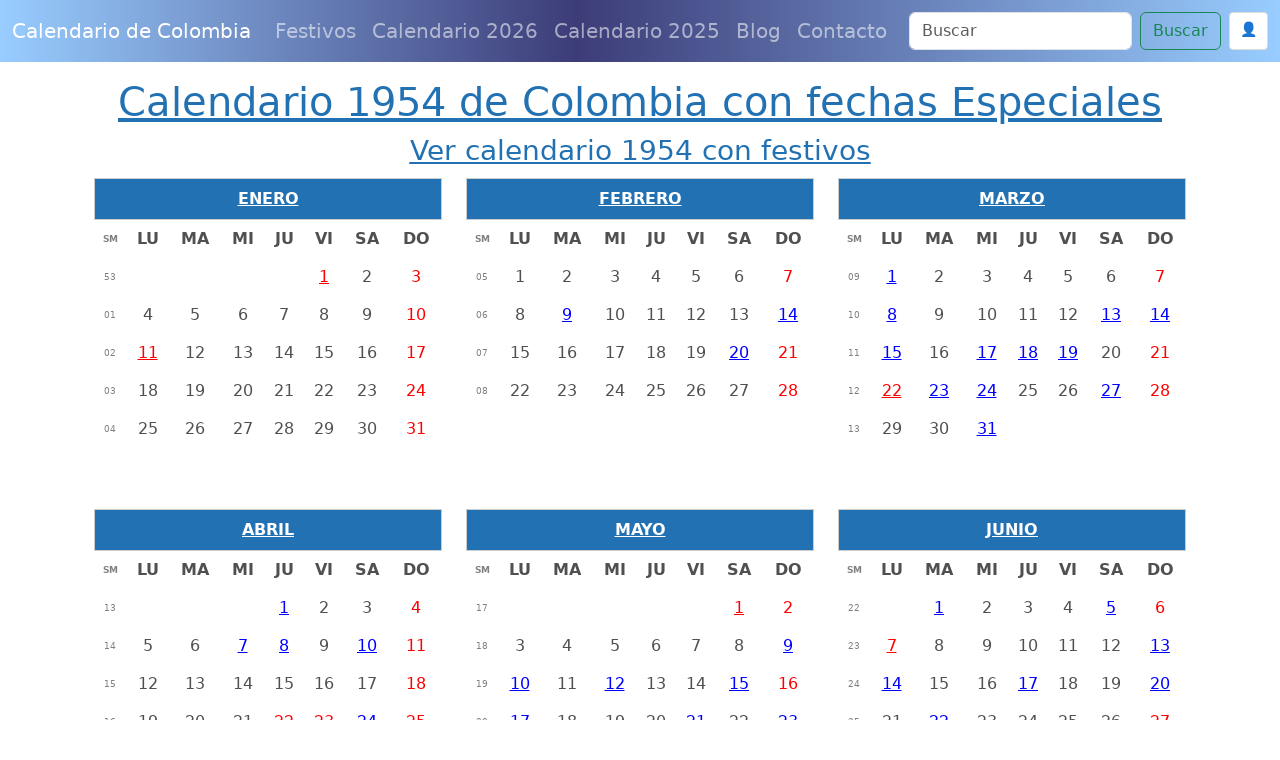

--- FILE ---
content_type: text/html; charset=UTF-8
request_url: https://www.calendariodecolombia.com/calendario-1954-con-fechas-especiales.html
body_size: 26057
content:
<!DOCTYPE html><html lang="es"><head><meta charset="utf-8"/>
<script>var __ezHttpConsent={setByCat:function(src,tagType,attributes,category,force,customSetScriptFn=null){var setScript=function(){if(force||window.ezTcfConsent[category]){if(typeof customSetScriptFn==='function'){customSetScriptFn();}else{var scriptElement=document.createElement(tagType);scriptElement.src=src;attributes.forEach(function(attr){for(var key in attr){if(attr.hasOwnProperty(key)){scriptElement.setAttribute(key,attr[key]);}}});var firstScript=document.getElementsByTagName(tagType)[0];firstScript.parentNode.insertBefore(scriptElement,firstScript);}}};if(force||(window.ezTcfConsent&&window.ezTcfConsent.loaded)){setScript();}else if(typeof getEzConsentData==="function"){getEzConsentData().then(function(ezTcfConsent){if(ezTcfConsent&&ezTcfConsent.loaded){setScript();}else{console.error("cannot get ez consent data");force=true;setScript();}});}else{force=true;setScript();console.error("getEzConsentData is not a function");}},};</script>
<script>var ezTcfConsent=window.ezTcfConsent?window.ezTcfConsent:{loaded:false,store_info:false,develop_and_improve_services:false,measure_ad_performance:false,measure_content_performance:false,select_basic_ads:false,create_ad_profile:false,select_personalized_ads:false,create_content_profile:false,select_personalized_content:false,understand_audiences:false,use_limited_data_to_select_content:false,};function getEzConsentData(){return new Promise(function(resolve){document.addEventListener("ezConsentEvent",function(event){var ezTcfConsent=event.detail.ezTcfConsent;resolve(ezTcfConsent);});});}</script>
<script>if(typeof _setEzCookies!=='function'){function _setEzCookies(ezConsentData){var cookies=window.ezCookieQueue;for(var i=0;i<cookies.length;i++){var cookie=cookies[i];if(ezConsentData&&ezConsentData.loaded&&ezConsentData[cookie.tcfCategory]){document.cookie=cookie.name+"="+cookie.value;}}}}
window.ezCookieQueue=window.ezCookieQueue||[];if(typeof addEzCookies!=='function'){function addEzCookies(arr){window.ezCookieQueue=[...window.ezCookieQueue,...arr];}}
addEzCookies([{name:"ezoab_202550",value:"mod281; Path=/; Domain=calendariodecolombia.com; Max-Age=7200",tcfCategory:"store_info",isEzoic:"true",},{name:"ezosuibasgeneris-1",value:"01188a83-fe6d-4d45-68d5-133c8f919ab4; Path=/; Domain=calendariodecolombia.com; Expires=Wed, 20 Jan 2027 13:30:15 UTC; Secure; SameSite=None",tcfCategory:"understand_audiences",isEzoic:"true",}]);if(window.ezTcfConsent&&window.ezTcfConsent.loaded){_setEzCookies(window.ezTcfConsent);}else if(typeof getEzConsentData==="function"){getEzConsentData().then(function(ezTcfConsent){if(ezTcfConsent&&ezTcfConsent.loaded){_setEzCookies(window.ezTcfConsent);}else{console.error("cannot get ez consent data");_setEzCookies(window.ezTcfConsent);}});}else{console.error("getEzConsentData is not a function");_setEzCookies(window.ezTcfConsent);}</script><script type="text/javascript" data-ezscrex='false' data-cfasync='false'>window._ezaq = Object.assign({"edge_cache_status":12,"edge_response_time":143,"url":"https://www.calendariodecolombia.com/calendario-1954-con-fechas-especiales.html"}, typeof window._ezaq !== "undefined" ? window._ezaq : {});</script><script type="text/javascript" data-ezscrex='false' data-cfasync='false'>window._ezaq = Object.assign({"ab_test_id":"mod281"}, typeof window._ezaq !== "undefined" ? window._ezaq : {});window.__ez=window.__ez||{};window.__ez.tf={};</script><script type="text/javascript" data-ezscrex='false' data-cfasync='false'>window.ezDisableAds = true;</script>
<script data-ezscrex='false' data-cfasync='false' data-pagespeed-no-defer>var __ez=__ez||{};__ez.stms=Date.now();__ez.evt={};__ez.script={};__ez.ck=__ez.ck||{};__ez.template={};__ez.template.isOrig=true;__ez.queue=__ez.queue||function(){var e=0,i=0,t=[],n=!1,o=[],r=[],s=!0,a=function(e,i,n,o,r,s,a){var l=arguments.length>7&&void 0!==arguments[7]?arguments[7]:window,d=this;this.name=e,this.funcName=i,this.parameters=null===n?null:w(n)?n:[n],this.isBlock=o,this.blockedBy=r,this.deleteWhenComplete=s,this.isError=!1,this.isComplete=!1,this.isInitialized=!1,this.proceedIfError=a,this.fWindow=l,this.isTimeDelay=!1,this.process=function(){f("... func = "+e),d.isInitialized=!0,d.isComplete=!0,f("... func.apply: "+e);var i=d.funcName.split("."),n=null,o=this.fWindow||window;i.length>3||(n=3===i.length?o[i[0]][i[1]][i[2]]:2===i.length?o[i[0]][i[1]]:o[d.funcName]),null!=n&&n.apply(null,this.parameters),!0===d.deleteWhenComplete&&delete t[e],!0===d.isBlock&&(f("----- F'D: "+d.name),m())}},l=function(e,i,t,n,o,r,s){var a=arguments.length>7&&void 0!==arguments[7]?arguments[7]:window,l=this;this.name=e,this.path=i,this.async=o,this.defer=r,this.isBlock=t,this.blockedBy=n,this.isInitialized=!1,this.isError=!1,this.isComplete=!1,this.proceedIfError=s,this.fWindow=a,this.isTimeDelay=!1,this.isPath=function(e){return"/"===e[0]&&"/"!==e[1]},this.getSrc=function(e){return void 0!==window.__ezScriptHost&&this.isPath(e)&&"banger.js"!==this.name?window.__ezScriptHost+e:e},this.process=function(){l.isInitialized=!0,f("... file = "+e);var i=this.fWindow?this.fWindow.document:document,t=i.createElement("script");t.src=this.getSrc(this.path),!0===o?t.async=!0:!0===r&&(t.defer=!0),t.onerror=function(){var e={url:window.location.href,name:l.name,path:l.path,user_agent:window.navigator.userAgent};"undefined"!=typeof _ezaq&&(e.pageview_id=_ezaq.page_view_id);var i=encodeURIComponent(JSON.stringify(e)),t=new XMLHttpRequest;t.open("GET","//g.ezoic.net/ezqlog?d="+i,!0),t.send(),f("----- ERR'D: "+l.name),l.isError=!0,!0===l.isBlock&&m()},t.onreadystatechange=t.onload=function(){var e=t.readyState;f("----- F'D: "+l.name),e&&!/loaded|complete/.test(e)||(l.isComplete=!0,!0===l.isBlock&&m())},i.getElementsByTagName("head")[0].appendChild(t)}},d=function(e,i){this.name=e,this.path="",this.async=!1,this.defer=!1,this.isBlock=!1,this.blockedBy=[],this.isInitialized=!0,this.isError=!1,this.isComplete=i,this.proceedIfError=!1,this.isTimeDelay=!1,this.process=function(){}};function c(e,i,n,s,a,d,c,u,f){var m=new l(e,i,n,s,a,d,c,f);!0===u?o[e]=m:r[e]=m,t[e]=m,h(m)}function h(e){!0!==u(e)&&0!=s&&e.process()}function u(e){if(!0===e.isTimeDelay&&!1===n)return f(e.name+" blocked = TIME DELAY!"),!0;if(w(e.blockedBy))for(var i=0;i<e.blockedBy.length;i++){var o=e.blockedBy[i];if(!1===t.hasOwnProperty(o))return f(e.name+" blocked = "+o),!0;if(!0===e.proceedIfError&&!0===t[o].isError)return!1;if(!1===t[o].isComplete)return f(e.name+" blocked = "+o),!0}return!1}function f(e){var i=window.location.href,t=new RegExp("[?&]ezq=([^&#]*)","i").exec(i);"1"===(t?t[1]:null)&&console.debug(e)}function m(){++e>200||(f("let's go"),p(o),p(r))}function p(e){for(var i in e)if(!1!==e.hasOwnProperty(i)){var t=e[i];!0===t.isComplete||u(t)||!0===t.isInitialized||!0===t.isError?!0===t.isError?f(t.name+": error"):!0===t.isComplete?f(t.name+": complete already"):!0===t.isInitialized&&f(t.name+": initialized already"):t.process()}}function w(e){return"[object Array]"==Object.prototype.toString.call(e)}return window.addEventListener("load",(function(){setTimeout((function(){n=!0,f("TDELAY -----"),m()}),5e3)}),!1),{addFile:c,addFileOnce:function(e,i,n,o,r,s,a,l,d){t[e]||c(e,i,n,o,r,s,a,l,d)},addDelayFile:function(e,i){var n=new l(e,i,!1,[],!1,!1,!0);n.isTimeDelay=!0,f(e+" ...  FILE! TDELAY"),r[e]=n,t[e]=n,h(n)},addFunc:function(e,n,s,l,d,c,u,f,m,p){!0===c&&(e=e+"_"+i++);var w=new a(e,n,s,l,d,u,f,p);!0===m?o[e]=w:r[e]=w,t[e]=w,h(w)},addDelayFunc:function(e,i,n){var o=new a(e,i,n,!1,[],!0,!0);o.isTimeDelay=!0,f(e+" ...  FUNCTION! TDELAY"),r[e]=o,t[e]=o,h(o)},items:t,processAll:m,setallowLoad:function(e){s=e},markLoaded:function(e){if(e&&0!==e.length){if(e in t){var i=t[e];!0===i.isComplete?f(i.name+" "+e+": error loaded duplicate"):(i.isComplete=!0,i.isInitialized=!0)}else t[e]=new d(e,!0);f("markLoaded dummyfile: "+t[e].name)}},logWhatsBlocked:function(){for(var e in t)!1!==t.hasOwnProperty(e)&&u(t[e])}}}();__ez.evt.add=function(e,t,n){e.addEventListener?e.addEventListener(t,n,!1):e.attachEvent?e.attachEvent("on"+t,n):e["on"+t]=n()},__ez.evt.remove=function(e,t,n){e.removeEventListener?e.removeEventListener(t,n,!1):e.detachEvent?e.detachEvent("on"+t,n):delete e["on"+t]};__ez.script.add=function(e){var t=document.createElement("script");t.src=e,t.async=!0,t.type="text/javascript",document.getElementsByTagName("head")[0].appendChild(t)};__ez.dot=__ez.dot||{};__ez.queue.addFileOnce('/detroitchicago/boise.js', '/detroitchicago/boise.js?gcb=195-1&cb=5', true, [], true, false, true, false);__ez.queue.addFileOnce('/parsonsmaize/abilene.js', '/parsonsmaize/abilene.js?gcb=195-1&cb=e80eca0cdb', true, [], true, false, true, false);__ez.queue.addFileOnce('/parsonsmaize/mulvane.js', '/parsonsmaize/mulvane.js?gcb=195-1&cb=e75e48eec0', true, ['/parsonsmaize/abilene.js'], true, false, true, false);__ez.queue.addFileOnce('/detroitchicago/birmingham.js', '/detroitchicago/birmingham.js?gcb=195-1&cb=539c47377c', true, ['/parsonsmaize/abilene.js'], true, false, true, false);</script>
<script data-ezscrex="false" type="text/javascript" data-cfasync="false">window._ezaq = Object.assign({"ad_cache_level":0,"adpicker_placement_cnt":0,"ai_placeholder_cache_level":0,"ai_placeholder_placement_cnt":-1,"domain":"calendariodecolombia.com","domain_id":202550,"ezcache_level":1,"ezcache_skip_code":0,"has_bad_image":0,"has_bad_words":0,"is_sitespeed":0,"lt_cache_level":0,"response_size":242253,"response_size_orig":236484,"response_time_orig":130,"template_id":5,"url":"https://www.calendariodecolombia.com/calendario-1954-con-fechas-especiales.html","word_count":0,"worst_bad_word_level":0}, typeof window._ezaq !== "undefined" ? window._ezaq : {});__ez.queue.markLoaded('ezaqBaseReady');</script>
<script type='text/javascript' data-ezscrex='false' data-cfasync='false'>
window.ezAnalyticsStatic = true;

function analyticsAddScript(script) {
	var ezDynamic = document.createElement('script');
	ezDynamic.type = 'text/javascript';
	ezDynamic.innerHTML = script;
	document.head.appendChild(ezDynamic);
}
function getCookiesWithPrefix() {
    var allCookies = document.cookie.split(';');
    var cookiesWithPrefix = {};

    for (var i = 0; i < allCookies.length; i++) {
        var cookie = allCookies[i].trim();

        for (var j = 0; j < arguments.length; j++) {
            var prefix = arguments[j];
            if (cookie.indexOf(prefix) === 0) {
                var cookieParts = cookie.split('=');
                var cookieName = cookieParts[0];
                var cookieValue = cookieParts.slice(1).join('=');
                cookiesWithPrefix[cookieName] = decodeURIComponent(cookieValue);
                break; // Once matched, no need to check other prefixes
            }
        }
    }

    return cookiesWithPrefix;
}
function productAnalytics() {
	var d = {"pr":[6],"omd5":"f5f81e0f0f738f797e6eb3da38d11ce4","nar":"risk score"};
	d.u = _ezaq.url;
	d.p = _ezaq.page_view_id;
	d.v = _ezaq.visit_uuid;
	d.ab = _ezaq.ab_test_id;
	d.e = JSON.stringify(_ezaq);
	d.ref = document.referrer;
	d.c = getCookiesWithPrefix('active_template', 'ez', 'lp_');
	if(typeof ez_utmParams !== 'undefined') {
		d.utm = ez_utmParams;
	}

	var dataText = JSON.stringify(d);
	var xhr = new XMLHttpRequest();
	xhr.open('POST','/ezais/analytics?cb=1', true);
	xhr.onload = function () {
		if (xhr.status!=200) {
            return;
		}

        if(document.readyState !== 'loading') {
            analyticsAddScript(xhr.response);
            return;
        }

        var eventFunc = function() {
            if(document.readyState === 'loading') {
                return;
            }
            document.removeEventListener('readystatechange', eventFunc, false);
            analyticsAddScript(xhr.response);
        };

        document.addEventListener('readystatechange', eventFunc, false);
	};
	xhr.setRequestHeader('Content-Type','text/plain');
	xhr.send(dataText);
}
__ez.queue.addFunc("productAnalytics", "productAnalytics", null, true, ['ezaqBaseReady'], false, false, false, true);
</script><base href="https://www.calendariodecolombia.com/calendario-1954-con-fechas-especiales.html"/>
  

<meta name="viewport" content="width=device-width, initial-scale=1, shrink-to-fit=no,  maximum-scale=1"/>
   
<meta content="IE=9; IE=8; IE=7; IE=EDGE; chrome=1" http-equiv="X-UA-Compatible"/>
<link href="https://cdn.jsdelivr.net/npm/bootstrap@5.3.3/dist/css/bootstrap.min.css" rel="stylesheet" integrity="sha384-QWTKZyjpPEjISv5WaRU9OFeRpok6YctnYmDr5pNlyT2bRjXh0JMhjY6hW+ALEwIH" crossorigin="anonymous"/>



<link rel="shortcut icon" href="/img/favicon/favicon-CO.jpg"/>
<link rel="apple-touch-icon" href="/img/favicon/favicon-CO.png"/>
<link rel="apple-touch-startup-image" href="/img/favicon/favicon-CO.png"/>


<meta name="theme-color" content="#ffffff"/>



<link rel="canonical" href="https://www.calendariodecolombia.com/calendario-1954-con-fechas-especiales.html"/>





<meta content="calendario 1954, calendario, Colombia, festivos, feriados, fechas especiales, dia madre, semana santa, dia padre, días civicos Colombia, cuando es, dia, fecha actual, hora en Colombia, dia, cuando cae, almanaque, próximo festivo en Colombia" name="keywords"/>


<!--[if IE]> <script> (function() { var html5 = ("abbr,article,aside,audio,canvas,datalist,details," + "figure,footer,header,hgroup,mark,amp-goom,meter,nav,output," + "progress,section,time,video").split(','); for (var i = 0; i < html5.length; i++) { document.createElement(html5[i]); } try { document.execCommand('BackgroundImageCache', false, true); } catch(e) {} })(); </script> <![endif]-->


  
<title>Calendario 1954 con fechas especiales | Festivos | festivos | Calendario de Colombia</title>



    
  
<meta name="description" content="Calendario 1954 de Colombia con las fechas especiales, feriados, días feriados y días civicos de todos los años y formato imprimible. Almanaque 1954."/>

<meta property="fb:app_id" content="226391278746525"/>

<meta property="og:url" content="https://www.calendariodecolombia.com/calendario-1954-con-fechas-especiales.html"/>
<meta property="og:type" content="website"/>
<meta property="og:title" content="Calendario 1954 con fechas especiales | Festivos | festivos | Calendario de Colombia"/>
<meta property="og:site_name" content="Calendario 2026 Colombia"/>
<meta property="og:description" content="Calendario 1954 de Colombia con las fechas especiales, feriados, días feriados y días civicos de todos los años y formato imprimible. Almanaque 1954."/>
<meta property="og:locale" content="es_ES"/>

<meta property="og:image" content="https://www.calendariodecolombia.com/imagenes/calendario-colombia.png"/>
<meta property="og:image:width" content="1200"/>
<meta property="og:image:height" content="630"/>
<meta property="og:image:alt" content="Calendario 2026 Colombia"/>


<!-- Twitter Card -->
<meta name="twitter:card" content="summary_large_image"/>
<meta name="twitter:title" content="Calendario 1954 con fechas especiales | Festivos | festivos | Calendario de Colombia"/>
<meta name="twitter:description" content="Calendario 1954 de Colombia con las fechas especiales, feriados, días feriados y días civicos de todos los años y formato imprimible. Almanaque 1954."/>
<meta name="twitter:image" content="https://www.calendariodecolombia.com/imagenes/calendario-colombia.png"/>





    <style>

      body{  padding-top: 3rem;  }

      p{  font-size: 20px; line-height: 2em; }

      ul{ font-size: 20px; }

       p ul li{ margin-bottom: 10px; }

      .headamp, .post{
        background-color: white;
      }

      .post-title, .post-title a, .row h3 a, .row h2 a, .row h3, .row h2{
        color: #2271b3       }

      .btn-template{
        background-color: #2271b3 ;
        color: white;
      }

      .post_content{
        text-align: justify;
      }

      .post_content ul li{ margin-bottom: 10px; }
      .post_content img{ display: block; margin: auto }

      .summary{
        line-height: 1.4em;
        color: #7b7b7b;
        padding: 0 20px;
        font-size: 14px;
        margin-bottom: 20px;
      }

      .ver_fespeciales{
        color: #2271b3 ;
        font-size: 1.5rem;
      }

     
      .bd-placeholder-img {
        font-size: 1.125rem;
        text-anchor: middle;
        -webkit-user-select: none;
        -moz-user-select: none;
        -ms-user-select: none;
        user-select: none;
      }

      .postmeta span.author{
        display: none;
      }

      .postmeta{
        color: #eee;
        text-align: center;
      }

      #amp-subs, .postmeta{
        word-break: break-word;
      }

      .main_amp, .sidebar-amp, .sosmed{
        word-wrap: break-word;
      }

      .blog-pagination{
        margin: 0 auto;
        max-width: 180px;
       
      }

      .page-item{
        margin: 0 auto;
      }

      .page-link{
        background-color: green;
        color: #fff;
      }

      .breadcrumb-item a{
        color: #888888;
      }

      .list-label-widget-content{
        list-style: none;
      }


      .breadcrumb{
        margin-top: 20px;
      }



      .calendario{
        width: 900px;
        margin: 0 auto;
      }

      .calendario h3{
        font-size: small;
        margin-top: -5px;
        text-align: center;
      }

      .fecha_hoy{
        margin-top: 7px;
        font-size: 14px;
        color: #666666;
      }

      .reftitle{
        width: 100%;
      }

      .reftitle li{
        float: left;
        list-style: inside;
        padding: 3px 0;
        list-style-type: none;
        width: 25%;
      }


      #meses{
        width: 890px;
        position: relative;
        overflow: hidden;
        box-shadow: 1px 1px 10px #323232;
        -webkit-box-shadow: 1px 1px 10px #323232;
        -moz-box-shadow: 1px 1px 10px #323232;
        margin: 0 auto;
      }


      #meses table{
        width: 890px;
        font-size: 16px;
        border: 1px solid gray;
        border-collapse: collapse;
        background: #fff;
        margin-bottom: 1.25rem;
      }


      .festivo{
        color: #900;
      }

      .numeroSemana{
        border-bottom: 2px solid #969696;
        width: 80px;
        background-color: #ffe5e5;
        color: #900;
      }

      .dmes{
        width: 60px;
        text-align: right;
      }

      .clickmesesdetalles{
        text-align: center;
        margin: 18px 0;
        font-size: 14px;
      }

      .calens{
        width: 200px;
        border: 1px solid #ccc;
        background-color: #fff;
        padding: 2px 0;
        border-radius: 5px;
        text-align: center;
        font-weight: 700;

      }

      .title_header, .post-title{
        margin-top: 30px;
        color: #2271b3       }

      .tabla_festivos1{
        margin-left: 100px;
        padding-top: 20px;
      }

      .tabla_festivos2{
        margin-left: 100px;
        padding-top: 20px;
      }

      .panel{
        border-style: solid;
        border-width: 1px;
        border-color: #d8d8d8;
        margin-bottom: 1.25rem;
        margin-top: 20px;
        padding: 1.25rem;
        background: #fff;
      }

      .cuadro_festivos_titulo2{
        font-size: 20px;
        margin-top: 20px;
      }

      .cuadro_festivos_titulo3{
        font-size: 18px;
        margin-top: 20px;
      }

      .fondo_blanco{
        background-color: #fff;
        margin-bottom: 20px;
      }

      .post_body{
        padding: 20px;
      }


      .carousel-item img{
        background-color: rgba(0,0,0,0.8);filter:brightness(0.4);
      }

      .mini-calendarios a{
        color: #888;
        text-decoration: underline;
      }

      .mini-post{
        margin-top: 40px;
      }

      .mini-post h4 a{
        color: #666666;
        text-decoration: underline;
        font-size: 25px;
      }


      .color_template{
        background-color: #2271b3 ;
        border: 1px solid #ccc;
      }

      .mini-calendarios .btn{
        color: #fff;
      }



      .semana{font-size:9px;color:gray}
      .calens{font-size:medium;color:#008cba;}
      .festivo{color:red;}
      .fecha_especial{color:blue;}
      .elmes{border:1px #cccccc solid;background-color:#2271b3 ;padding:4px 0;margin-top:3px;width: 100%}
      .linkmes{color:#ffffff;font-weight:bold;}
      table{background:#fff;margin-bottom:1.25rem;}
      .tabla_calendario table tr td{padding:3px 3px;text-align:center;}
      .tabla_calendario table{width:100%;text-align:center;}
      .tabla_calendario table tr th{padding:3px 3px;text-align:center;}






.social-list {
    display: inline-flex
}

.social-list li {
    list-style: none;
    margin-right: 10px
}

.maincard {
    position: relative;
    width: 80px;
    height: 70px
}

.thecard {
    position: absolute;
    width: 100%;
    height: 100%;
    transform-style: preserve-3d;
    transition: all 0.8s ease
}

.thecard:hover {
    transform: rotateY(180deg)
}

.thefront {
    position: absolute;
    width: 100%;
    height: 100%;
    background-color: hidden;
    color: #fff;
    border-radius: 10px;
    cursor: pointer;
    border: 1px solid #eee;
    padding: 4px
}

.theback {
    position: absolute;
    width: 100%;
    height: 100%;
    cursor: pointer;
    background-color: hidden;
    color: #fff;
    border-radius: 10px;
    transform: rotateY(180deg);
    border: 1px solid #eee;
    padding: 4px
}

.social-text small {
    font-size: 20px
}



.facebook {
    background: #3b5998
}

.instagram {
    background: #3f729b
}

.youtube {
    background: #ff0000
}

.whatsapp {
    background: #4dc247
}

.pinterest {
    background: #cb2027
}




      @media (min-width: 768px) {
        .bd-placeholder-img-lg {
          font-size: 3.5rem;
        }
      }





      .calendar{ margin-top: 25px; border: 1px solid #eee; padding-top: 20px }

      .calendar .titulo_mes{background-color: #2271b3 ; color: white; text-align: center; font-weight: bold; margin-bottom:10px; padding: 5px; text-transform: uppercase; font-size: 18px;}

      .calendar ul{width: 100%; padding: 0px}

      div.calendar ul:first-of-type{ 
        color: gray; font-size: 1rem; font-weight: bold;  }

      .calendar ul li{text-align: center;text-decoration: none;display: inline-block;width: 11%; font-size: 16px}

       div.calendar ul li:first-of-type{ 
        color: gray; font-size: 11.5px;  }

      .tipo_luna{font-size: 7px}



        .luna-llena {
           position: absolute;
           clip: rect(35px,535px,185px,385px);
      }



      .container_luna {
        width: 140px;
        height: 140px;
        overflow: hidden;
        margin: 0px;
        position: relative;
    }
    .container_luna > .luna_nueva {
        position:absolute;
        left: -395px;
        
        top: -35px;
       
        margin: auto;
        min-height: 100%;
        min-width: 100%;
    }


    .featurette-heading{
      text-decoration: underline;
    }

     footer{
      background: linear-gradient(90deg, rgba(153, 205, 255,1) 0%, rgba(60, 60, 120,1) 45%, rgba(153, 205, 255,1) 100%);;
      color: white;
      background-size: cover;
      background-position: center center;
      width:100%;
      margin-top: 40px;
      padding: 30px 0;
      overflow: hidden;
    }

    .navbar{
      background: linear-gradient(90deg, rgba(153, 205, 255,1) 0%, rgba(60, 60, 120,1) 45%, rgba(153, 205, 255,1) 100%);;
    }

    .purchase{
      margin-top: 30px;
    }


    @media (min-width: 768px) {
        .custom-iframe {
            max-width: 800px;
            height: 450px; /* Mantiene una proporción de 16:9 */
        }
    }

    @media (min-width: 1400px) {
      .container, .container-lg, .container-md, .container-sm, .container-xl, .container-xxl{
      max-width: 1200px!important;
      }
  }

    @media (max-width: 991.98px) {
  .offcanvas-collapse {
    position: fixed;
    top: 56px; /* Height of navbar */
    bottom: 0;
    left: 100%;
    width: 100%;
    padding-right: 1rem;
    padding-left: 1rem;
    overflow-y: auto;
    visibility: hidden;
    background-color: #343a40;
    transition: transform .3s ease-in-out, visibility .3s ease-in-out;
  }
  .offcanvas-collapse.open {
    visibility: visible;
    transform: translateX(-100%);
  }
}

.nav-scroller .nav {
  color: rgba(255, 255, 255, .75);
}

.nav-scroller .nav-link {
  padding-top: .75rem;
  padding-bottom: .75rem;
  font-size: .875rem;
  color: #6c757d;
}

.nav-scroller .nav-link:hover {
  color: #007bff;
}

.nav-scroller .active {
  font-weight: 500;
  color: #343a40;
}

.bg-purple {
  background-color: #6f42c1;
}

.category-card {
    transition: transform 0.3s ease-in-out, box-shadow 0.3s ease-in-out;
}
.category-card:hover {
    transform: translateY(-5px);
    box-shadow: 0 10px 20px rgba(0,0,0,0.1);
}
.category-icon {
    font-size: 2.5rem;
    margin-bottom: 1rem;
}

.contact-header {
    background-image: url('/img/contact-header.jpg');
    background-size: cover;
    background-position: center;
    height: 300px;
    display: flex;
    align-items: center;
    justify-content: center;
    color: white;
    text-align: center;
}

.page-header {
    background-image: url('/img/about-us.jpg');
    background-size: cover;
    background-position: center;
    height: 300px;
    display: flex;
    align-items: center;
    justify-content: center;
    color: white;
    text-align: center;
}

.error {
    color: red;
    font-size: 0.9em;
    margin-top: 5px;
}


    </style>
    <!-- Custom styles for this template -->


    <meta name="robots" content="index, follow"/>
    <meta name="Robots" content="all"/>
    <meta name="Googlebot" content="all"/>
    <meta name="google-adsense-account" content="ca-pub-1314051518012616"/>

  
    <script async="" src="https://pagead2.googlesyndication.com/pagead/js/adsbygoogle.js?client=ca-pub-1314051518012616" crossorigin="anonymous"></script>
    
    <meta property="twitter:site" content="@calendecolombia"/>
    <meta property="twitter:domain" content="calendariodecolombia.com"/>

    
    <!-- Dynamic Structured Data Schema -->
    
    <script type="application/ld+json">
    {
    "@context": "https://schema.org",
    "@type": "WebSite",
    "name": "Calendario de Colombia",
    "alternateName": "Calendario de Colombia - Días Festivos",
    "url": "https://www.calendariodecolombia.com/"
}    </script>

    <script type="application/ld+json">
    {
    "@context": "https://schema.org",
    "@type": "Organization",
    "name": "Calendario de Colombia",
    "url": "https://www.calendariodecolombia.com/",
    "sameAs": [
        "https://www.facebook.com/calendariodecolombia/",
        "https://www.instagram.com/calendariodecolombia/"
    ]
}    </script>


      
    <!-- Additional JSON-LD from pages (devotional_pages.structured_data_json) -->
    
  <script type='text/javascript'>
var ezoTemplate = 'orig_site';
var ezouid = '1';
var ezoFormfactor = '1';
</script><script data-ezscrex="false" type='text/javascript'>
var soc_app_id = '0';
var did = 202550;
var ezdomain = 'calendariodecolombia.com';
var ezoicSearchable = 1;
</script></head>


  <body>
    



  <nav class="navbar navbar-expand-lg fixed-top navbar-dark bg-dark" aria-label="Main navigation">
    <div class="container-fluid">
    <a class="navbar-brand" href="/">Calendario de Colombia</a>

    <button class="navbar-toggler p-0 border-0" type="button" id="navbarSideCollapse" aria-label="Toggle navigation">
      <span class="navbar-toggler-icon"></span>
    </button>

    <div class="navbar-collapse offcanvas-collapse" id="navbarsExampleDefault">

          <ul class="navbar-nav me-auto mb-2 mb-lg-0">
        <li class="nav-item">
          <a class="nav-link" href="/festivos">Festivos </a>
        </li>
        <li class="nav-item">
          <a class="nav-link" href="/calendario-2026.html">Calendario 2026</a>
        </li>
        <li class="nav-item">
          <a class="nav-link" href="/">Calendario 2025</a>
        </li>
  
        <li class="nav-item">
          <a class="nav-link" href="/blog">Blog</a>
        </li>

        
        <li class="nav-item">
          <a class="nav-link" href="/contactanos">Contacto</a>
        </li>

        
        
        <!-- Botón de login en menú móvil -->
                <li class="nav-item d-lg-none">
                            <!-- Usuario no autenticado -->
                <a class="nav-link" href="/auth/login">
                    🔐 Iniciar Sesión
                </a>
                    </li>

      </ul>
              <div class="d-flex">
      <form class="d-flex" action="/search" method="get" novalidate="" role="search">
        <input class="form-control me-2" type="text" placeholder="Buscar" aria-label="Search" name="q"/>
        <button class="btn btn-outline-success" type="submit" id="boton-buscar">Buscar</button>
      </form>
      
      <!-- Botón de login en header -->
                      <!-- Usuario no autenticado -->
          <a href="/auth/login" class="btn btn-sm ms-2" style="background-color: white; border: 1px solid #ddd; color: #333; padding: 6px 10px; text-decoration: none;">
              👤
          </a>
                      
              </div>
    </div>

    </div>
  </nav>

<!-- Web Push Notifications Script -->
<script>
// Inyectar clave VAPID pública desde PHP
window.VAPID_PUBLIC = "BEKJtixkWIj-zWrNSRFdVdlt4e-QMWZnsPkVEOKBNSvFyI2g9Uk31-qzjWXjXFoGnj_GpGC4EvJaShlyDNVuhzs";

// Inyectar estado de autenticación del usuario
window.userAuthenticated = false;
  
  // Inyectar Google Client ID para popup automático
  window.GOOGLE_CLIENT_ID = "246868774150-nnpfr97bcrjp14on2v0f4kpebesasovu.apps.googleusercontent.com";
  
  // Funciones de soporte (copiadas de push.js)
  function isSupported() {
    return 'serviceWorker' in navigator && 'PushManager' in window && 'Notification' in window;
  }
  
  function isHTTPS() {
    return location.protocol === 'https:' || location.hostname === 'localhost';
  }
  
          function isIOSSafariWithoutPWA() {
            const ua = navigator.userAgent;
            const isIOS = /iPad|iPhone|iPod/.test(ua);
            const isSafari = /Safari/.test(ua) && !/Chrome/.test(ua);
            const isStandalone = window.navigator.standalone === true;
            const isInApp = window.navigator.standalone === true || window.matchMedia('(display-mode: standalone)').matches;
            return isIOS && isSafari && !isInApp;
          }
  
  // Función para convertir base64 a Uint8Array
  function b64ToUint8Array(base64) {
    const padding = '='.repeat((4 - base64.length % 4) % 4);
    const b64 = (base64 + padding).replace(/-/g, '+').replace(/_/g, '/');
    const rawData = window.atob(b64);
    const outputArray = new Uint8Array(rawData.length);
    for (let i = 0; i < rawData.length; ++i) {
      outputArray[i] = rawData.charCodeAt(i);
    }
    return outputArray;
  }
  
  // Función para habilitar push
  async function enablePush() {
    try {
      // Obtener o registrar Service Worker
      let registration = await navigator.serviceWorker.getRegistration();
      if (!registration) {
        registration = await navigator.serviceWorker.register('/sw.js');
        // Esperar a que se active
        await new Promise(resolve => setTimeout(resolve, 1000));
      }
      
      // Verificar que esté activo
      if (!registration.active) {
        await new Promise(resolve => {
          const checkActive = () => {
            if (registration.active) {
              resolve();
            } else {
              setTimeout(checkActive, 100);
            }
          };
          checkActive();
        });
      }
      
      // Verificar pushManager
      if (!registration.pushManager) {
        throw new Error('PushManager no disponible');
      }
      
      const subscription = await registration.pushManager.subscribe({
        userVisibleOnly: true,
        applicationServerKey: b64ToUint8Array(window.VAPID_PUBLIC)
      });
      
      // Enviar suscripción al servidor
      const response = await fetch('/push/save-subscription.php', {
        method: 'POST',
        headers: {
          'Content-Type': 'application/json',
        },
        body: JSON.stringify({
          subscription: subscription,
          dominio: window.location.hostname
        })
      });
      
      if (response.ok) {
        console.log('Suscripción guardada exitosamente');
        
        // Si el usuario está autenticado, asociar suscripciones existentes
        if (window.userAuthenticated) {
          try {
            await fetch('/push/associate-user.php', {
              method: 'POST',
              headers: {
                'Content-Type': 'application/json',
              }
            });
            console.log('Suscripciones asociadas con el usuario');
          } catch (error) {
            console.log('No se pudieron asociar suscripciones:', error);
          }
        }
        
        return true;
      } else {
        throw new Error('Error al guardar suscripción');
      }
    } catch (error) {
      console.error('Error al habilitar push:', error);
      throw error;
    }
  }
  
  // Función para deshabilitar push
  async function disablePush() {
    try {
      const registration = await navigator.serviceWorker.getRegistration();
      if (registration) {
        const subscription = await registration.pushManager.getSubscription();
        if (subscription) {
          await subscription.unsubscribe();
          
          // Notificar al servidor
          await fetch('/push/unsubscribe.php', {
            method: 'POST',
            headers: {
              'Content-Type': 'application/json',
            },
            body: JSON.stringify({
              endpoint: subscription.endpoint
            })
          });
        }
      }
      return true;
    } catch (error) {
      console.error('Error al deshabilitar push:', error);
      throw error;
    }
  }
  
          // Función principal
          async function initPushNotifications() {
            const btn = document.getElementById('btnPush');
            if (!btn) return;
            
            
            // Verificar soporte básico
            if (!isSupported()) {
              btn.style.display = 'none';
              return;
            }
            
            // Verificar HTTPS
            if (!isHTTPS()) {
              btn.style.display = 'none';
              const httpsMessage = document.createElement('div');
              httpsMessage.className = 'alert alert-warning mt-2';
              httpsMessage.innerHTML = '🔒 Activa HTTPS para recibir notificaciones push';
              btn.parentNode.appendChild(httpsMessage);
              return;
            }
            
            // Detectar iOS Safari sin PWA
            if (isIOSSafariWithoutPWA()) {
              btn.style.display = 'none';
              const iosMessage = document.createElement('div');
              iosMessage.className = 'alert alert-info mt-2';
              iosMessage.innerHTML = '📱 <strong>iPhone/iPad:</strong> Las notificaciones push solo funcionan si añades esta página a la pantalla de inicio y la abres como app.';
              btn.parentNode.appendChild(iosMessage);
              return;
            }
            
            btn.style.display = 'inline-block';
            await refreshButtonState();
            
            // Mostrar notificación automática la primera vez
            await showFirstTimeNotification();
          }
          
          // Función para mostrar notificación la primera vez
          async function showFirstTimeNotification() {
            // Verificar si ya se mostró la notificación
            const notificationShown = localStorage.getItem('push_notification_shown');
            if (notificationShown) return;
            
            // Verificar si ya tiene permisos
            if (Notification.permission === 'granted') return;
            
            // Esperar un poco para que la página cargue completamente
            setTimeout(async () => {
              try {
                // Solicitar permisos directamente (notificación nativa del navegador)
                const permission = await Notification.requestPermission();
                
                if (permission === 'granted') {
                  // Activar notificaciones push
                  try {
                    await enablePush();
                    
                    // Mostrar notificación de bienvenida personalizada
                    const welcomeNotification = new Notification('¡Notificaciones activadas! 🔔', {
                      body: 'Ahora recibirás notificaciones sobre los próximos festivos y fechas especiales en Colombia.',
                      icon: '/imagenes/favicon.ico',
                      tag: 'welcome'
                    });
                    
                    // Cerrar la notificación después de 5 segundos
                    setTimeout(() => {
                      welcomeNotification.close();
                    }, 5000);
                    
                    // Actualizar el estado del botón
                    await refreshButtonState();
                  } catch (error) {
                    console.error('Error al activar notificaciones:', error);
                  }
                }
                
                // Marcar como mostrada
                localStorage.setItem('push_notification_shown', 'true');
                
              } catch (error) {
              }
            }, 2000); // Esperar 2 segundos
          }
          
  
  async function refreshButtonState() {
    const btn = document.getElementById('btnPush');
    if (!btn) return;
    
    try {
      // Obtener o registrar Service Worker
      let reg = await navigator.serviceWorker.getRegistration();
      if (!reg) {
        reg = await navigator.serviceWorker.register('/sw.js');
        // Esperar un poco para que el SW se active
        await new Promise(resolve => setTimeout(resolve, 1000));
      }
      
      // Verificar que el Service Worker esté activo
      if (!reg.active) {
        await new Promise(resolve => {
          const checkActive = () => {
            if (reg.active) {
              resolve();
            } else {
              setTimeout(checkActive, 100);
            }
          };
          checkActive();
        });
      }
      
      // Verificar que pushManager esté disponible
      if (!reg.pushManager) {
        throw new Error('PushManager no disponible en este Service Worker');
      }
      
      const sub = await reg.pushManager.getSubscription();
      
      if (sub) {
        btn.textContent = '🔕 Desactivar';
        btn.className = 'btn btn-outline-danger ms-2';
        btn.disabled = false;
      } else {
        btn.textContent = '🔔 Activar';
        btn.className = 'btn btn-outline-primary ms-2';
        btn.disabled = false;
      }
    } catch (error) {
      console.error('Error checking subscription state:', error);
      btn.textContent = '❌ Error: ' + error.message;
      btn.disabled = true;
    }
  }
  
  // Event listener del botón
  document.addEventListener('DOMContentLoaded', function() {
    const btn = document.getElementById('btnPush');
    if (!btn) return;
    
    btn.addEventListener('click', async () => {
      try {
        btn.disabled = true;
        btn.textContent = '⏳ Procesando...';
        
        const reg = await (navigator.serviceWorker.getRegistration() || navigator.serviceWorker.register('/sw.js'));
        const sub = await reg.pushManager.getSubscription();
        
        if (sub) {
          await disablePush();
        } else {
          await enablePush();
        }
        
        await refreshButtonState();
      } catch (error) {
        console.error('Push notification error:', error);
        alert('Error: ' + (error.message || 'Error desconocido'));
        await refreshButtonState();
      } finally {
        btn.disabled = false;
      }
    });
    
    // Inicializar
    initPushNotifications();
  });
</script>

<!-- Script de popup automático de Google Auth -->
<script src="/auth/simple-auto-popup.js"></script>



<div class="clear"></div>

<main role="main">


 


<div class="container" style="font-size:16px; line-height: 2em; font-weight: 300; color: #505050">


<div class="row fondo_blanco">


<div class="col-lg-12">



<h1 class="post-title entry-title text-center">
<a href="https://www.calendariodecolombia.com/calendario-1954-con-fechas-especiales.html" title="Calendario 1954 de Colombia con fechas Especiales">Calendario 1954 de Colombia con fechas Especiales</a>
</h1>


   
 
  <h3 class="text-center"><a href="/calendario-1954.html" title="calendario 1954"><u>Ver calendario 1954 con festivos</u></a></h3>

<div class="container">

  <div class="row ">


    
      <div class="tabla_calendario col-lg-4">
        <div class="medium-12 text-center elmes">
                      <a href="/enero-1954-con-fechas-especiales" title="Ver detalles del mes de enero" class="linkmes">ENERO</a>
                  </div>

        <table>
          <tbody><tr>
            <th class="semana">SM</th>
            <th>LU</th>
            <th>MA</th>
            <th>MI</th>
            <th>JU</th>
            <th>VI</th>
            <th>SA</th>
            <th>DO</th>
          </tr>

                        <tr>
                <td class="semana">53</td>

                                  <td>
                                      </td>

                                  <td>
                                      </td>

                                  <td>
                                      </td>

                                  <td>
                                      </td>

                                  <td>
                    <a class="festivo" title="Año Nuevo" href="/festivo/1954/ano-nuevo">1</a>                  </td>

                                  <td>
                    2                  </td>

                                  <td>
                    <span class="festivo">3</span>                  </td>

                              </tr>
            
            <tr>

              <td class="semana">
                01</td>

              
                <td>
                  4                </td>

              
                <td>
                  5                </td>

              
                <td>
                  6                </td>

              
                <td>
                  7                </td>

              
                <td>
                  8                </td>

              
                <td>
                  9                </td>

              
                <td>
                  <span class="festivo">10</span>                </td>

                          </tr>
          
            <tr>

              <td class="semana">
                02</td>

              
                <td>
                  <a class="festivo" title="Día de los Reyes Magos" href="/festivo/1954/dia-de-los-reyes-magos">11</a>                </td>

              
                <td>
                  12                </td>

              
                <td>
                  13                </td>

              
                <td>
                  14                </td>

              
                <td>
                  15                </td>

              
                <td>
                  16                </td>

              
                <td>
                  <span class="festivo">17</span>                </td>

                          </tr>
          
            <tr>

              <td class="semana">
                03</td>

              
                <td>
                  18                </td>

              
                <td>
                  19                </td>

              
                <td>
                  20                </td>

              
                <td>
                  21                </td>

              
                <td>
                  22                </td>

              
                <td>
                  23                </td>

              
                <td>
                  <span class="festivo">24</span>                </td>

                          </tr>
          
            <tr>

              <td class="semana">
                04</td>

              
                <td>
                  25                </td>

              
                <td>
                  26                </td>

              
                <td>
                  27                </td>

              
                <td>
                  28                </td>

              
                <td>
                  29                </td>

              
                <td>
                  30                </td>

              
                <td>
                  <span class="festivo">31</span>                </td>

                          </tr>
          
            <tr>

              <td class="semana">
                 </td>

              
                <td>
                                   </td>

              
                <td>
                                   </td>

              
                <td>
                                   </td>

              
                <td>
                                   </td>

              
                <td>
                                   </td>

              
                <td>
                                   </td>

              
                <td>
                                   </td>

                          </tr>
                  </tbody></table>

      </div> <!--cierre div del mes -->

      <!--Aca puede ir la publicidad -->


    
      <div class="tabla_calendario col-lg-4">
        <div class="medium-12 text-center elmes">
                      <a href="/febrero-1954-con-fechas-especiales" title="Ver detalles del mes de febrero" class="linkmes">FEBRERO</a>
                  </div>

        <table>
          <tbody><tr>
            <th class="semana">SM</th>
            <th>LU</th>
            <th>MA</th>
            <th>MI</th>
            <th>JU</th>
            <th>VI</th>
            <th>SA</th>
            <th>DO</th>
          </tr>

                        <tr>
                <td class="semana">05</td>

                                  <td>
                    1                  </td>

                                  <td>
                    2                  </td>

                                  <td>
                    3                  </td>

                                  <td>
                    4                  </td>

                                  <td>
                    5                  </td>

                                  <td>
                    6                  </td>

                                  <td>
                    <span class="festivo">7</span>                  </td>

                              </tr>
            
            <tr>

              <td class="semana">
                06</td>

              
                <td>
                  8                </td>

              
                <td>
                  <a class="fecha_especial" title="Día del Periodista" href="/fecha/1954/dia-del-periodista">9</a>                </td>

              
                <td>
                  10                </td>

              
                <td>
                  11                </td>

              
                <td>
                  12                </td>

              
                <td>
                  13                </td>

              
                <td>
                  <a class="fecha_especial" title="Día de San Valentín" href="/fecha/1954/dia-de-san-valentin">14</a>                </td>

                          </tr>
          
            <tr>

              <td class="semana">
                07</td>

              
                <td>
                  15                </td>

              
                <td>
                  16                </td>

              
                <td>
                  17                </td>

              
                <td>
                  18                </td>

              
                <td>
                  19                </td>

              
                <td>
                  <a class="fecha_especial" title="Día del Camarógrafo y Fotógrafo" href="/fecha/1954/dia-del-camarografo-y-fotografo">20</a>                </td>

              
                <td>
                  <span class="festivo">21</span>                </td>

                          </tr>
          
            <tr>

              <td class="semana">
                08</td>

              
                <td>
                  22                </td>

              
                <td>
                  23                </td>

              
                <td>
                  24                </td>

              
                <td>
                  25                </td>

              
                <td>
                  26                </td>

              
                <td>
                  27                </td>

              
                <td>
                  <span class="festivo">28</span>                </td>

                          </tr>
          
            <tr>

              <td class="semana">
                 </td>

              
                <td>
                                   </td>

              
                <td>
                                   </td>

              
                <td>
                                   </td>

              
                <td>
                                   </td>

              
                <td>
                                   </td>

              
                <td>
                                   </td>

              
                <td>
                                   </td>

                          </tr>
          
            <tr>

              <td class="semana">
                 </td>

              
                <td>
                                   </td>

              
                <td>
                                   </td>

              
                <td>
                                   </td>

              
                <td>
                                   </td>

              
                <td>
                                   </td>

              
                <td>
                                   </td>

              
                <td>
                                   </td>

                          </tr>
                  </tbody></table>

      </div> <!--cierre div del mes -->

      <!--Aca puede ir la publicidad -->


    
      <div class="tabla_calendario col-lg-4">
        <div class="medium-12 text-center elmes">
                      <a href="/marzo-1954-con-fechas-especiales" title="Ver detalles del mes de marzo" class="linkmes">MARZO</a>
                  </div>

        <table>
          <tbody><tr>
            <th class="semana">SM</th>
            <th>LU</th>
            <th>MA</th>
            <th>MI</th>
            <th>JU</th>
            <th>VI</th>
            <th>SA</th>
            <th>DO</th>
          </tr>

                        <tr>
                <td class="semana">09</td>

                                  <td>
                    <a class="fecha_especial" title="Día del Contador" href="/fecha/1954/dia-del-contador">1</a>                  </td>

                                  <td>
                    2                  </td>

                                  <td>
                    3                  </td>

                                  <td>
                    4                  </td>

                                  <td>
                    5                  </td>

                                  <td>
                    6                  </td>

                                  <td>
                    <span class="festivo">7</span>                  </td>

                              </tr>
            
            <tr>

              <td class="semana">
                10</td>

              
                <td>
                  <a class="fecha_especial" title="Día Internacional de la Mujer" href="/fecha/1954/dia-internacional-de-la-mujer">8</a>                </td>

              
                <td>
                  9                </td>

              
                <td>
                  10                </td>

              
                <td>
                  11                </td>

              
                <td>
                  12                </td>

              
                <td>
                  <a class="fecha_especial" title="Día de los Amigos" href="/fecha/1954/dia-de-los-amigos">13</a>                </td>

              
                <td>
                  <a class="fecha_especial" title="Día Nacional del Trabajador de Construcción" href="/fecha/1954/dia-nacional-del-trabajador-de-construccion">14</a>                </td>

                          </tr>
          
            <tr>

              <td class="semana">
                11</td>

              
                <td>
                  <a class="fecha_especial" title="Día Mundial del Consumidor" href="/fecha/1954/dia-mundial-del-consumidor">15</a>                </td>

              
                <td>
                  16                </td>

              
                <td>
                  <a class="fecha_especial" title="Día del Psicoorientador" href="/fecha/1954/dia-del-psicoorientador">17</a>                </td>

              
                <td>
                  <a class="fecha_especial" title="Día del Negociador Internacional" href="/fecha/1954/dia-del-negociador-internacional">18</a>                </td>

              
                <td>
                  <a class="fecha_especial" title="Día del Hombre" href="/fecha/1954/dia-del-hombre">19</a>                </td>

              
                <td>
                  20                </td>

              
                <td>
                  <span class="festivo">21</span>                </td>

                          </tr>
          
            <tr>

              <td class="semana">
                12</td>

              
                <td>
                  <a class="festivo" title="Día de San José" href="/festivo/1954/dia-de-san-jose">22</a>                </td>

              
                <td>
                  <a class="fecha_especial" title="Día del Optómetra" href="/fecha/1954/dia-del-optometra">23</a>                </td>

              
                <td>
                  <a class="fecha_especial" title="Día del Locutor" href="/fecha/1954/dia-del-locutor">24</a>                </td>

              
                <td>
                  25                </td>

              
                <td>
                  26                </td>

              
                <td>
                  <a class="fecha_especial" title="Día Internacional del Teatro" href="/fecha/1954/dia-internacional-del-teatro">27</a>                </td>

              
                <td>
                  <span class="festivo">28</span>                </td>

                          </tr>
          
            <tr>

              <td class="semana">
                13</td>

              
                <td>
                  29                </td>

              
                <td>
                  30                </td>

              
                <td>
                  <a class="fecha_especial" title="Día internacional contra el cáncer de Colon" href="/fecha/1954/dia-internacional-contra-el-cancer-de-colon">31</a>                </td>

              
                <td>
                                   </td>

              
                <td>
                                   </td>

              
                <td>
                                   </td>

              
                <td>
                                   </td>

                          </tr>
          
            <tr>

              <td class="semana">
                 </td>

              
                <td>
                                   </td>

              
                <td>
                                   </td>

              
                <td>
                                   </td>

              
                <td>
                                   </td>

              
                <td>
                                   </td>

              
                <td>
                                   </td>

              
                <td>
                                   </td>

                          </tr>
                  </tbody></table>

      </div> <!--cierre div del mes -->

      <!--Aca puede ir la publicidad -->


    
      <div class="tabla_calendario col-lg-4">
        <div class="medium-12 text-center elmes">
                      <a href="/abril-1954-con-fechas-especiales" title="Ver detalles del mes de abril" class="linkmes">ABRIL</a>
                  </div>

        <table>
          <tbody><tr>
            <th class="semana">SM</th>
            <th>LU</th>
            <th>MA</th>
            <th>MI</th>
            <th>JU</th>
            <th>VI</th>
            <th>SA</th>
            <th>DO</th>
          </tr>

                        <tr>
                <td class="semana">13</td>

                                  <td>
                                      </td>

                                  <td>
                                      </td>

                                  <td>
                                      </td>

                                  <td>
                    <a class="fecha_especial" title="Día del Controlador Técnico de Audio" href="/fecha/1954/dia-del-controlador-tecnico-de-audio">1</a>                  </td>

                                  <td>
                    2                  </td>

                                  <td>
                    3                  </td>

                                  <td>
                    <span class="festivo">4</span>                  </td>

                              </tr>
            
            <tr>

              <td class="semana">
                14</td>

              
                <td>
                  5                </td>

              
                <td>
                  6                </td>

              
                <td>
                  <a class="fecha_especial" title="Día Mundial de la Salud" href="/fecha/1954/dia-mundial-de-la-salud">7</a>                </td>

              
                <td>
                  <a class="fecha_especial" title="Día Internacional del Pueblo Gitano" href="/fecha/1954/dia-internacional-del-pueblo-gitano">8</a>                </td>

              
                <td>
                  9                </td>

              
                <td>
                  <a class="fecha_especial" title="Día del Florista" href="/fecha/1954/dia-del-florista">10</a>                </td>

              
                <td>
                  <span class="festivo">11</span>                </td>

                          </tr>
          
            <tr>

              <td class="semana">
                15</td>

              
                <td>
                  12                </td>

              
                <td>
                  13                </td>

              
                <td>
                  14                </td>

              
                <td>
                  15                </td>

              
                <td>
                  16                </td>

              
                <td>
                  17                </td>

              
                <td>
                  <span class="festivo">18</span>                </td>

                          </tr>
          
            <tr>

              <td class="semana">
                16</td>

              
                <td>
                  19                </td>

              
                <td>
                  20                </td>

              
                <td>
                  21                </td>

              
                <td>
                  <a class="festivo" title="Jueves Santo (Semana Santa)" href="/festivo/1954/jueves-santo-semana-santa">22</a>                </td>

              
                <td>
                  <a class="festivo" title="Viernes Santo (Semana Santa)" href="/festivo/1954/viernes-santo-semana-santa">23</a>                </td>

              
                <td>
                  <a class="fecha_especial" title="Día del Niño" href="/fecha/1954/dia-del-nino">24</a>                </td>

              
                <td>
                  <span class="festivo">25</span>                </td>

                          </tr>
          
            <tr>

              <td class="semana">
                17</td>

              
                <td>
                  <a class="fecha_especial" title="Día de la Secretaria" href="/fecha/1954/dia-de-la-secretaria">26</a>                </td>

              
                <td>
                  <a class="fecha_especial" title="Día del Diseñador Gráfico" href="/fecha/1954/dia-del-disenador-grafico">27</a>                </td>

              
                <td>
                  <a class="fecha_especial" title="Día de la salud en el mundo del Trabajo" href="/fecha/1954/dia-de-la-salud-en-el-mundo-del-trabajo">28</a>                </td>

              
                <td>
                  <a class="fecha_especial" title="Día del Arbol" href="/fecha/1954/dia-del-arbol">29</a>                </td>

              
                <td>
                  30                </td>

              
                <td>
                                   </td>

              
                <td>
                                   </td>

                          </tr>
          
            <tr>

              <td class="semana">
                 </td>

              
                <td>
                                   </td>

              
                <td>
                                   </td>

              
                <td>
                                   </td>

              
                <td>
                                   </td>

              
                <td>
                                   </td>

              
                <td>
                                   </td>

              
                <td>
                                   </td>

                          </tr>
                  </tbody></table>

      </div> <!--cierre div del mes -->

      <!--Aca puede ir la publicidad -->


    
      <div class="tabla_calendario col-lg-4">
        <div class="medium-12 text-center elmes">
                      <a href="/mayo-1954-con-fechas-especiales" title="Ver detalles del mes de mayo" class="linkmes">MAYO</a>
                  </div>

        <table>
          <tbody><tr>
            <th class="semana">SM</th>
            <th>LU</th>
            <th>MA</th>
            <th>MI</th>
            <th>JU</th>
            <th>VI</th>
            <th>SA</th>
            <th>DO</th>
          </tr>

                        <tr>
                <td class="semana">17</td>

                                  <td>
                                      </td>

                                  <td>
                                      </td>

                                  <td>
                                      </td>

                                  <td>
                                      </td>

                                  <td>
                                      </td>

                                  <td>
                    <a class="festivo" title="Día del Trabajo" href="/festivo/1954/dia-del-trabajo">1</a>                  </td>

                                  <td>
                    <span class="festivo">2</span>                  </td>

                              </tr>
            
            <tr>

              <td class="semana">
                18</td>

              
                <td>
                  3                </td>

              
                <td>
                  4                </td>

              
                <td>
                  5                </td>

              
                <td>
                  6                </td>

              
                <td>
                  7                </td>

              
                <td>
                  8                </td>

              
                <td>
                  <a class="fecha_especial" title="Día de la Madre" href="/fecha/1954/dia-de-la-madre">9</a>                </td>

                          </tr>
          
            <tr>

              <td class="semana">
                19</td>

              
                <td>
                  <a class="fecha_especial" title="Día del Veterinario" href="/fecha/1954/dia-del-veterinario">10</a>                </td>

              
                <td>
                  11                </td>

              
                <td>
                  <a class="fecha_especial" title="Día de la Enfermera" href="/fecha/1954/dia-de-la-enfermera">12</a>                </td>

              
                <td>
                  13                </td>

              
                <td>
                  14                </td>

              
                <td>
                  <a class="fecha_especial" title="Día del Maestro" href="/fecha/1954/dia-del-maestro">15</a>                </td>

              
                <td>
                  <span class="festivo">16</span>                </td>

                          </tr>
          
            <tr>

              <td class="semana">
                20</td>

              
                <td>
                  <a class="fecha_especial" title="Día Interamericano de la Telecomunicación" href="/fecha/1954/dia-interamericano-de-la-telecomunicacion">17</a>                </td>

              
                <td>
                  18                </td>

              
                <td>
                  19                </td>

              
                <td>
                  20                </td>

              
                <td>
                  <a class="fecha_especial" title="Día de la Afrocolombianidad" href="/fecha/1954/dia-de-la-afrocolombianidad">21</a>                </td>

              
                <td>
                  22                </td>

              
                <td>
                  <a class="fecha_especial" title="Día del Comerciante" href="/fecha/1954/dia-del-comerciante">23</a>                </td>

                          </tr>
          
            <tr>

              <td class="semana">
                21</td>

              
                <td>
                  24                </td>

              
                <td>
                  25                </td>

              
                <td>
                  26                </td>

              
                <td>
                  27                </td>

              
                <td>
                  <a class="fecha_especial" title="Día del Ginecoobstetra" href="/fecha/1954/dia-del-ginecoobstetra">28</a>                </td>

              
                <td>
                  29                </td>

              
                <td>
                  <span class="festivo">30</span>                </td>

                          </tr>
          
            <tr>

              <td class="semana">
                22</td>

              
                <td>
                  31                </td>

              
                <td>
                                   </td>

              
                <td>
                                   </td>

              
                <td>
                                   </td>

              
                <td>
                                   </td>

              
                <td>
                                   </td>

              
                <td>
                                   </td>

                          </tr>
                  </tbody></table>

      </div> <!--cierre div del mes -->

      <!--Aca puede ir la publicidad -->


    
      <div class="tabla_calendario col-lg-4">
        <div class="medium-12 text-center elmes">
                      <a href="/junio-1954-con-fechas-especiales" title="Ver detalles del mes de junio" class="linkmes">JUNIO</a>
                  </div>

        <table>
          <tbody><tr>
            <th class="semana">SM</th>
            <th>LU</th>
            <th>MA</th>
            <th>MI</th>
            <th>JU</th>
            <th>VI</th>
            <th>SA</th>
            <th>DO</th>
          </tr>

                        <tr>
                <td class="semana">22</td>

                                  <td>
                                      </td>

                                  <td>
                    <a class="fecha_especial" title="Día Internacional del Niño" href="/fecha/1954/dia-internacional-del-nino">1</a>                  </td>

                                  <td>
                    2                  </td>

                                  <td>
                    3                  </td>

                                  <td>
                    4                  </td>

                                  <td>
                    <a class="fecha_especial" title="Día del medio ambiente" href="/fecha/1954/dia-del-medio-ambiente">5</a>                  </td>

                                  <td>
                    <span class="festivo">6</span>                  </td>

                              </tr>
            
            <tr>

              <td class="semana">
                23</td>

              
                <td>
                  <a class="festivo" title="Día de la Ascensión" href="/festivo/1954/dia-de-la-ascension">7</a>                </td>

              
                <td>
                  8                </td>

              
                <td>
                  9                </td>

              
                <td>
                  10                </td>

              
                <td>
                  11                </td>

              
                <td>
                  12                </td>

              
                <td>
                  <a class="fecha_especial" title="Día de Pentecostés" href="/fecha/1954/dia-de-pentecostes">13</a>                </td>

                          </tr>
          
            <tr>

              <td class="semana">
                24</td>

              
                <td>
                  <a class="fecha_especial" title="Día mundial del donante de Sangre" href="/fecha/1954/dia-mundial-del-donante-de-sangre">14</a>                </td>

              
                <td>
                  15                </td>

              
                <td>
                  16                </td>

              
                <td>
                  <a class="fecha_especial" title="Día del Higienista Dental" href="/fecha/1954/dia-del-higienista-dental">17</a>                </td>

              
                <td>
                  18                </td>

              
                <td>
                  19                </td>

              
                <td>
                  <a class="fecha_especial" title="Día del Padre" href="/fecha/1954/dia-del-padre">20</a>                </td>

                          </tr>
          
            <tr>

              <td class="semana">
                25</td>

              
                <td>
                  21                </td>

              
                <td>
                  <a class="fecha_especial" title="Día del Abogado" href="/fecha/1954/dia-del-abogado">22</a>                </td>

              
                <td>
                  23                </td>

              
                <td>
                  24                </td>

              
                <td>
                  25                </td>

              
                <td>
                  26                </td>

              
                <td>
                  <span class="festivo">27</span>                </td>

                          </tr>
          
            <tr>

              <td class="semana">
                26</td>

              
                <td>
                  <a class="festivo" title="Corpus Christi" href="/festivo/1954/corpus-christi">28</a>                </td>

              
                <td>
                  29                </td>

              
                <td>
                  30                </td>

              
                <td>
                                   </td>

              
                <td>
                                   </td>

              
                <td>
                                   </td>

              
                <td>
                                   </td>

                          </tr>
          
            <tr>

              <td class="semana">
                 </td>

              
                <td>
                                   </td>

              
                <td>
                                   </td>

              
                <td>
                                   </td>

              
                <td>
                                   </td>

              
                <td>
                                   </td>

              
                <td>
                                   </td>

              
                <td>
                                   </td>

                          </tr>
                  </tbody></table>

      </div> <!--cierre div del mes -->

      <!--Aca puede ir la publicidad -->


    
      <div class="tabla_calendario col-lg-4">
        <div class="medium-12 text-center elmes">
                      <a href="/julio-1954-con-fechas-especiales" title="Ver detalles del mes de julio" class="linkmes">JULIO</a>
                  </div>

        <table>
          <tbody><tr>
            <th class="semana">SM</th>
            <th>LU</th>
            <th>MA</th>
            <th>MI</th>
            <th>JU</th>
            <th>VI</th>
            <th>SA</th>
            <th>DO</th>
          </tr>

                        <tr>
                <td class="semana">26</td>

                                  <td>
                                      </td>

                                  <td>
                                      </td>

                                  <td>
                                      </td>

                                  <td>
                    1                  </td>

                                  <td>
                    2                  </td>

                                  <td>
                    <a class="fecha_especial" title="Día del Economista" href="/fecha/1954/dia-del-economista">3</a>                  </td>

                                  <td>
                    <a class="fecha_especial" title="Día del Dibujante" href="/fecha/1954/dia-del-dibujante">4</a>                  </td>

                              </tr>
            
            <tr>

              <td class="semana">
                27</td>

              
                <td>
                  <a class="festivo" title="Sagrado Corazón" href="/festivo/1954/sagrado-corazon">5</a>                </td>

              
                <td>
                  6                </td>

              
                <td>
                  7                </td>

              
                <td>
                  8                </td>

              
                <td>
                  9                </td>

              
                <td>
                  10                </td>

              
                <td>
                  <span class="festivo">11</span>                </td>

                          </tr>
          
            <tr>

              <td class="semana">
                28</td>

              
                <td>
                  12                </td>

              
                <td>
                  <a class="fecha_especial" title="Día del Panadero" href="/fecha/1954/dia-del-panadero">13</a>                </td>

              
                <td>
                  14                </td>

              
                <td>
                  15                </td>

              
                <td>
                  <a class="fecha_especial" title="Día del Transportador" href="/fecha/1954/dia-del-transportador">16</a>                </td>

              
                <td>
                  17                </td>

              
                <td>
                  <span class="festivo">18</span>                </td>

                          </tr>
          
            <tr>

              <td class="semana">
                29</td>

              
                <td>
                  <a class="fecha_especial" title="Día del Bodeguero" href="/fecha/1954/dia-del-bodeguero">19</a>                </td>

              
                <td>
                  <a class="festivo" title="Día de la Independencia" href="/festivo/1954/dia-de-la-independencia">20</a>                </td>

              
                <td>
                  21                </td>

              
                <td>
                  22                </td>

              
                <td>
                  23                </td>

              
                <td>
                  24                </td>

              
                <td>
                  <span class="festivo">25</span>                </td>

                          </tr>
          
            <tr>

              <td class="semana">
                30</td>

              
                <td>
                  26                </td>

              
                <td>
                  27                </td>

              
                <td>
                  28                </td>

              
                <td>
                  29                </td>

              
                <td>
                  30                </td>

              
                <td>
                  31                </td>

              
                <td>
                                   </td>

                          </tr>
          
            <tr>

              <td class="semana">
                 </td>

              
                <td>
                                   </td>

              
                <td>
                                   </td>

              
                <td>
                                   </td>

              
                <td>
                                   </td>

              
                <td>
                                   </td>

              
                <td>
                                   </td>

              
                <td>
                                   </td>

                          </tr>
                  </tbody></table>

      </div> <!--cierre div del mes -->

      <!--Aca puede ir la publicidad -->


    
      <div class="tabla_calendario col-lg-4">
        <div class="medium-12 text-center elmes">
                      <a href="/agosto-1954-con-fechas-especiales" title="Ver detalles del mes de agosto" class="linkmes">AGOSTO</a>
                  </div>

        <table>
          <tbody><tr>
            <th class="semana">SM</th>
            <th>LU</th>
            <th>MA</th>
            <th>MI</th>
            <th>JU</th>
            <th>VI</th>
            <th>SA</th>
            <th>DO</th>
          </tr>

                        <tr>
                <td class="semana">30</td>

                                  <td>
                                      </td>

                                  <td>
                                      </td>

                                  <td>
                                      </td>

                                  <td>
                                      </td>

                                  <td>
                                      </td>

                                  <td>
                                      </td>

                                  <td>
                    <span class="festivo">1</span>                  </td>

                              </tr>
            
            <tr>

              <td class="semana">
                31</td>

              
                <td>
                  2                </td>

              
                <td>
                  3                </td>

              
                <td>
                  <a class="fecha_especial" title="Día del Periodista y Comunicador" href="/fecha/1954/dia-del-periodista-y-comunicador">4</a>                </td>

              
                <td>
                  5                </td>

              
                <td>
                  6                </td>

              
                <td>
                  <a class="festivo" title="Batalla de Boyaca" href="/festivo/1954/batalla-de-boyaca">7</a>                </td>

              
                <td>
                  <span class="festivo">8</span>                </td>

                          </tr>
          
            <tr>

              <td class="semana">
                32</td>

              
                <td>
                  9                </td>

              
                <td>
                  10                </td>

              
                <td>
                  <a class="fecha_especial" title="Día del Nutricionista" href="/fecha/1954/dia-del-nutricionista">11</a>                </td>

              
                <td>
                  <a class="fecha_especial" title="Día del Recreador" href="/fecha/1954/dia-del-recreador">12</a>                </td>

              
                <td>
                  <a class="fecha_especial" title="Día del Humorista" href="/fecha/1954/dia-del-humorista">13</a>                </td>

              
                <td>
                  14                </td>

              
                <td>
                  <span class="festivo">15</span>                </td>

                          </tr>
          
            <tr>

              <td class="semana">
                33</td>

              
                <td>
                  <a class="festivo" title="La asunción de la Virgen" href="/festivo/1954/la-asuncion-de-la-virgen">16</a>                </td>

              
                <td>
                  <a class="fecha_especial" title="Día del Ingeniero" href="/fecha/1954/dia-del-ingeniero">17</a>                </td>

              
                <td>
                  18                </td>

              
                <td>
                  19                </td>

              
                <td>
                  20                </td>

              
                <td>
                  21                </td>

              
                <td>
                  <a class="fecha_especial" title="Día del Adulto Mayor" href="/fecha/1954/dia-del-adulto-mayor">22</a>                </td>

                          </tr>
          
            <tr>

              <td class="semana">
                34</td>

              
                <td>
                  23                </td>

              
                <td>
                  24                </td>

              
                <td>
                  25                </td>

              
                <td>
                  <a class="fecha_especial" title="Día del Tendero" href="/fecha/1954/dia-del-tendero">26</a>                </td>

              
                <td>
                  27                </td>

              
                <td>
                  <a class="fecha_especial" title="Día del Peluquero" href="/fecha/1954/dia-del-peluquero">28</a>                </td>

              
                <td>
                  <span class="festivo">29</span>                </td>

                          </tr>
          
            <tr>

              <td class="semana">
                35</td>

              
                <td>
                  30                </td>

              
                <td>
                  31                </td>

              
                <td>
                                   </td>

              
                <td>
                                   </td>

              
                <td>
                                   </td>

              
                <td>
                                   </td>

              
                <td>
                                   </td>

                          </tr>
                  </tbody></table>

      </div> <!--cierre div del mes -->

      <!--Aca puede ir la publicidad -->


    
      <div class="tabla_calendario col-lg-4">
        <div class="medium-12 text-center elmes">
                      <a href="/septiembre-1954-con-fechas-especiales" title="Ver detalles del mes de septiembre" class="linkmes">SEPTIEMBRE</a>
                  </div>

        <table>
          <tbody><tr>
            <th class="semana">SM</th>
            <th>LU</th>
            <th>MA</th>
            <th>MI</th>
            <th>JU</th>
            <th>VI</th>
            <th>SA</th>
            <th>DO</th>
          </tr>

                        <tr>
                <td class="semana">35</td>

                                  <td>
                                      </td>

                                  <td>
                                      </td>

                                  <td>
                    1                  </td>

                                  <td>
                    2                  </td>

                                  <td>
                    3                  </td>

                                  <td>
                    4                  </td>

                                  <td>
                    <span class="festivo">5</span>                  </td>

                              </tr>
            
            <tr>

              <td class="semana">
                36</td>

              
                <td>
                  <a class="fecha_especial" title="Día del Fonoaudiólogo" href="/fecha/1954/dia-del-fonoaudiologo">6</a>                </td>

              
                <td>
                  7                </td>

              
                <td>
                  <a class="fecha_especial" title="Día Internacional de la Alfabetización" href="/fecha/1954/dia-internacional-de-la-alfabetizacion">8</a>                </td>

              
                <td>
                  9                </td>

              
                <td>
                  10                </td>

              
                <td>
                  11                </td>

              
                <td>
                  <span class="festivo">12</span>                </td>

                          </tr>
          
            <tr>

              <td class="semana">
                37</td>

              
                <td>
                  13                </td>

              
                <td>
                  14                </td>

              
                <td>
                  <a class="fecha_especial" title="Día del Gerontólogo" href="/fecha/1954/dia-del-gerontologo">15</a>                </td>

              
                <td>
                  16                </td>

              
                <td>
                  17                </td>

              
                <td>
                  <a class="fecha_especial" title="Día de Amor y Amistad" href="/fecha/1954/dia-de-amor-y-amistad">18</a>                </td>

              
                <td>
                  <span class="festivo">19</span>                </td>

                          </tr>
          
            <tr>

              <td class="semana">
                38</td>

              
                <td>
                  20                </td>

              
                <td>
                  21                </td>

              
                <td>
                  22                </td>

              
                <td>
                  23                </td>

              
                <td>
                  24                </td>

              
                <td>
                  25                </td>

              
                <td>
                  <a class="fecha_especial" title="Día de la Seguridad Social" href="/fecha/1954/dia-de-la-seguridad-social">26</a>                </td>

                          </tr>
          
            <tr>

              <td class="semana">
                39</td>

              
                <td>
                  <a class="fecha_especial" title="Día del Turismo" href="/fecha/1954/dia-del-turismo">27</a>                </td>

              
                <td>
                  <a class="fecha_especial" title="Día del Vendedor" href="/fecha/1954/dia-del-vendedor">28</a>                </td>

              
                <td>
                  <a class="fecha_especial" title="Día Internacional del Café" href="/fecha/1954/dia-internacional-del-cafe">29</a>                </td>

              
                <td>
                  30                </td>

              
                <td>
                                   </td>

              
                <td>
                                   </td>

              
                <td>
                                   </td>

                          </tr>
          
            <tr>

              <td class="semana">
                 </td>

              
                <td>
                                   </td>

              
                <td>
                                   </td>

              
                <td>
                                   </td>

              
                <td>
                                   </td>

              
                <td>
                                   </td>

              
                <td>
                                   </td>

              
                <td>
                                   </td>

                          </tr>
                  </tbody></table>

      </div> <!--cierre div del mes -->

      <!--Aca puede ir la publicidad -->


    
      <div class="tabla_calendario col-lg-4">
        <div class="medium-12 text-center elmes">
                      <a href="/octubre-1954-con-fechas-especiales" title="Ver detalles del mes de octubre" class="linkmes">OCTUBRE</a>
                  </div>

        <table>
          <tbody><tr>
            <th class="semana">SM</th>
            <th>LU</th>
            <th>MA</th>
            <th>MI</th>
            <th>JU</th>
            <th>VI</th>
            <th>SA</th>
            <th>DO</th>
          </tr>

                        <tr>
                <td class="semana">39</td>

                                  <td>
                                      </td>

                                  <td>
                                      </td>

                                  <td>
                                      </td>

                                  <td>
                                      </td>

                                  <td>
                    1                  </td>

                                  <td>
                    2                  </td>

                                  <td>
                    <a class="fecha_especial" title="Día del Odontologo" href="/fecha/1954/dia-del-odontologo">3</a>                  </td>

                              </tr>
            
            <tr>

              <td class="semana">
                40</td>

              
                <td>
                  <a class="fecha_especial" title="Día del Mesero" href="/fecha/1954/dia-del-mesero">4</a>                </td>

              
                <td>
                  5                </td>

              
                <td>
                  6                </td>

              
                <td>
                  7                </td>

              
                <td>
                  8                </td>

              
                <td>
                  9                </td>

              
                <td>
                  <span class="festivo">10</span>                </td>

                          </tr>
          
            <tr>

              <td class="semana">
                41</td>

              
                <td>
                  11                </td>

              
                <td>
                  <a class="fecha_especial" title="Día de la Raza" href="/fecha/1954/dia-de-la-raza">12</a>                </td>

              
                <td>
                  13                </td>

              
                <td>
                  <a class="fecha_especial" title="Día de los Tecnólogos" href="/fecha/1954/dia-de-los-tecnologos">14</a>                </td>

              
                <td>
                  15                </td>

              
                <td>
                  16                </td>

              
                <td>
                  <span class="festivo">17</span>                </td>

                          </tr>
          
            <tr>

              <td class="semana">
                42</td>

              
                <td>
                  <a class="festivo" title="Día de la raza" href="/festivo/1954/dia-de-la-raza">18</a>                </td>

              
                <td>
                  19                </td>

              
                <td>
                  <a class="fecha_especial" title="Día del Cocinero o Chef" href="/fecha/1954/dia-del-cocinero-o-chef">20</a>                </td>

              
                <td>
                  <a class="fecha_especial" title="Día del Promotor Social" href="/fecha/1954/dia-del-promotor-social">21</a>                </td>

              
                <td>
                  <a class="fecha_especial" title="Día del Trabajador Social" href="/fecha/1954/dia-del-trabajador-social">22</a>                </td>

              
                <td>
                  <a class="fecha_especial" title="Día del Financiero" href="/fecha/1954/dia-del-financiero">23</a>                </td>

              
                <td>
                  <span class="festivo">24</span>                </td>

                          </tr>
          
            <tr>

              <td class="semana">
                43</td>

              
                <td>
                  <a class="fecha_especial" title="Día del Instrumentador Quirúrgico" href="/fecha/1954/dia-del-instrumentador-quirurgico">25</a>                </td>

              
                <td>
                  26                </td>

              
                <td>
                  <a class="fecha_especial" title="Día del Arquitecto" href="/fecha/1954/dia-del-arquitecto">27</a>                </td>

              
                <td>
                  <a class="fecha_especial" title="Día de la Modista, Sastre y Diseñador de Moda" href="/fecha/1954/dia-de-la-modista-sastre-y-disenador-de-moda">28</a>                </td>

              
                <td>
                  29                </td>

              
                <td>
                  30                </td>

              
                <td>
                  <a class="fecha_especial" title="Día de Halloween" href="/fecha/1954/dia-de-halloween">31</a>                </td>

                          </tr>
          
            <tr>

              <td class="semana">
                 </td>

              
                <td>
                                   </td>

              
                <td>
                                   </td>

              
                <td>
                                   </td>

              
                <td>
                                   </td>

              
                <td>
                                   </td>

              
                <td>
                                   </td>

              
                <td>
                                   </td>

                          </tr>
                  </tbody></table>

      </div> <!--cierre div del mes -->

      <!--Aca puede ir la publicidad -->


    
      <div class="tabla_calendario col-lg-4">
        <div class="medium-12 text-center elmes">
                      <a href="/noviembre-1954-con-fechas-especiales" title="Ver detalles del mes de noviembre" class="linkmes">NOVIEMBRE</a>
                  </div>

        <table>
          <tbody><tr>
            <th class="semana">SM</th>
            <th>LU</th>
            <th>MA</th>
            <th>MI</th>
            <th>JU</th>
            <th>VI</th>
            <th>SA</th>
            <th>DO</th>
          </tr>

                        <tr>
                <td class="semana">44</td>

                                  <td>
                    <a class="festivo" title="Día de Todos los Santos" href="/festivo/1954/dia-de-todos-los-santos">1</a>                  </td>

                                  <td>
                    <a class="fecha_especial" title="Día del Profesional Funerario" href="/fecha/1954/dia-del-profesional-funerario">2</a>                  </td>

                                  <td>
                    3                  </td>

                                  <td>
                    <a class="fecha_especial" title="Día del Administrador" href="/fecha/1954/dia-del-administrador">4</a>                  </td>

                                  <td>
                    <a class="fecha_especial" title="Día de la Policia" href="/fecha/1954/dia-de-la-policia">5</a>                  </td>

                                  <td>
                    6                  </td>

                                  <td>
                    <span class="festivo">7</span>                  </td>

                              </tr>
            
            <tr>

              <td class="semana">
                45</td>

              
                <td>
                  8                </td>

              
                <td>
                  9                </td>

              
                <td>
                  10                </td>

              
                <td>
                  <a class="fecha_especial" title="Día del Bombero en Colombia" href="/fecha/1954/dia-del-bombero-en-colombia">11</a>                </td>

              
                <td>
                  12                </td>

              
                <td>
                  13                </td>

              
                <td>
                  <span class="festivo">14</span>                </td>

                          </tr>
          
            <tr>

              <td class="semana">
                46</td>

              
                <td>
                  <a class="festivo" title="Independencia de Cartagena" href="/festivo/1954/independencia-de-cartagena">15</a>                </td>

              
                <td>
                  16                </td>

              
                <td>
                  <a class="fecha_especial" title="Día del Terapeuta Ocupacional" href="/fecha/1954/dia-del-terapeuta-ocupacional">17</a>                </td>

              
                <td>
                  18                </td>

              
                <td>
                  19                </td>

              
                <td>
                  <a class="fecha_especial" title="Día del Psicólogo" href="/fecha/1954/dia-del-psicologo">20</a>                </td>

              
                <td>
                  <span class="festivo">21</span>                </td>

                          </tr>
          
            <tr>

              <td class="semana">
                47</td>

              
                <td>
                  <a class="fecha_especial" title="Día del Musico" href="/fecha/1954/dia-del-musico">22</a>                </td>

              
                <td>
                  23                </td>

              
                <td>
                  <a class="fecha_especial" title="Día del Agrónomo" href="/fecha/1954/dia-del-agronomo">24</a>                </td>

              
                <td>
                  25                </td>

              
                <td>
                  26                </td>

              
                <td>
                  <a class="fecha_especial" title="Día del guarda de seguridad" href="/fecha/1954/dia-del-guarda-de-seguridad">27</a>                </td>

              
                <td>
                  <span class="festivo">28</span>                </td>

                          </tr>
          
            <tr>

              <td class="semana">
                48</td>

              
                <td>
                  29                </td>

              
                <td>
                  30                </td>

              
                <td>
                                   </td>

              
                <td>
                                   </td>

              
                <td>
                                   </td>

              
                <td>
                                   </td>

              
                <td>
                                   </td>

                          </tr>
          
            <tr>

              <td class="semana">
                 </td>

              
                <td>
                                   </td>

              
                <td>
                                   </td>

              
                <td>
                                   </td>

              
                <td>
                                   </td>

              
                <td>
                                   </td>

              
                <td>
                                   </td>

              
                <td>
                                   </td>

                          </tr>
                  </tbody></table>

      </div> <!--cierre div del mes -->

      <!--Aca puede ir la publicidad -->


    
      <div class="tabla_calendario col-lg-4">
        <div class="medium-12 text-center elmes">
                      <a href="/diciembre-1954-con-fechas-especiales" title="Ver detalles del mes de diciembre" class="linkmes">DICIEMBRE</a>
                  </div>

        <table>
          <tbody><tr>
            <th class="semana">SM</th>
            <th>LU</th>
            <th>MA</th>
            <th>MI</th>
            <th>JU</th>
            <th>VI</th>
            <th>SA</th>
            <th>DO</th>
          </tr>

                        <tr>
                <td class="semana">48</td>

                                  <td>
                                      </td>

                                  <td>
                                      </td>

                                  <td>
                    <a class="fecha_especial" title="Día Panamericano de la Farmacia" href="/fecha/1954/dia-panamericano-de-la-farmacia">1</a>                  </td>

                                  <td>
                    2                  </td>

                                  <td>
                    <a class="fecha_especial" title="Día Panamericano del Médico" href="/fecha/1954/dia-panamericano-del-medico">3</a>                  </td>

                                  <td>
                    <a class="fecha_especial" title="Día del Publicista" href="/fecha/1954/dia-del-publicista">4</a>                  </td>

                                  <td>
                    <span class="festivo">5</span>                  </td>

                              </tr>
            
            <tr>

              <td class="semana">
                49</td>

              
                <td>
                  6                </td>

              
                <td>
                  7                </td>

              
                <td>
                  <a class="festivo" title="Día de la Inmaculada Concepción" href="/festivo/1954/dia-de-la-inmaculada-concepcion">8</a>                </td>

              
                <td>
                  9                </td>

              
                <td>
                  <a class="fecha_especial" title="Día del Sociólogo" href="/fecha/1954/dia-del-sociologo">10</a>                </td>

              
                <td>
                  11                </td>

              
                <td>
                  <span class="festivo">12</span>                </td>

                          </tr>
          
            <tr>

              <td class="semana">
                50</td>

              
                <td>
                  13                </td>

              
                <td>
                  14                </td>

              
                <td>
                  15                </td>

              
                <td>
                  <a class="fecha_especial" title="Día de Aguinaldo" href="/fecha/1954/dia-de-aguinaldo">16</a>                </td>

              
                <td>
                  <a class="fecha_especial" title="Día del Piloto" href="/fecha/1954/dia-del-piloto">17</a>                </td>

              
                <td>
                  18                </td>

              
                <td>
                  <span class="festivo">19</span>                </td>

                          </tr>
          
            <tr>

              <td class="semana">
                51</td>

              
                <td>
                  20                </td>

              
                <td>
                  21                </td>

              
                <td>
                  22                </td>

              
                <td>
                  23                </td>

              
                <td>
                  24                </td>

              
                <td>
                  <a class="festivo" title="Navidad" href="/festivo/1954/navidad">25</a>                </td>

              
                <td>
                  <span class="festivo">26</span>                </td>

                          </tr>
          
            <tr>

              <td class="semana">
                52</td>

              
                <td>
                  27                </td>

              
                <td>
                  <a class="fecha_especial" title="Día de los Inocentes" href="/fecha/1954/dia-de-los-inocentes">28</a>                </td>

              
                <td>
                  29                </td>

              
                <td>
                  30                </td>

              
                <td>
                  31                </td>

              
                <td>
                                   </td>

              
                <td>
                                   </td>

                          </tr>
          
            <tr>

              <td class="semana">
                 </td>

              
                <td>
                                   </td>

              
                <td>
                                   </td>

              
                <td>
                                   </td>

              
                <td>
                                   </td>

              
                <td>
                                   </td>

              
                <td>
                                   </td>

              
                <td>
                                   </td>

                          </tr>
                  </tbody></table>

      </div> <!--cierre div del mes -->

      <!--Aca puede ir la publicidad -->


    
  </div>

  <div class="row panel">
    <div class="col-lg-12">

      <h2 class="titulo1 text-center"><a href="/festivos" title="Festivos Feriados de Colombia en el año 1954">Festivos 1954 Colombia</a></h2>

    </div>

    <div class="col-md-6 col-lg-6">
      <div class="tabla_festivos1">

        <div class="formato_fechas" itemscope="" itemtype="http://schema.org/Event"><span class="festivo">1 enero</span> <a itemprop="url" href="/festivo/1954/ano-nuevo" title="Año Nuevo"><span itemprop="name" class="text-black">Año Nuevo</span></a>
      <time itemprop="startDate" datetime="1954-01-01T00:00:00"></time>
      <time itemprop="endDate" datetime="1954-01-01T23:59:59"></time>

            <div itemprop="location" itemscope="" itemtype="http://schema.org/Place">
                 <meta itemprop="name" content="Año Nuevo"/>  
                 <div itemprop="address" itemscope="" itemtype="http://schema.org/PostalAddress">   
                 <meta itemprop="addressRegion" content="Colombia"/>
              </div>
          </div>


        </div><div class="formato_fechas" itemscope="" itemtype="http://schema.org/Event"><span class="festivo">11 enero</span> <a itemprop="url" href="/festivo/1954/dia-de-los-reyes-magos" title="Día de los Reyes Magos"><span itemprop="name" class="text-black">Día de los Reyes Magos</span></a>
      <time itemprop="startDate" datetime="1954-01-11T00:00:00"></time>
      <time itemprop="endDate" datetime="1954-01-11T23:59:59"></time>

            <div itemprop="location" itemscope="" itemtype="http://schema.org/Place">
                 <meta itemprop="name" content="Día de los Reyes Magos"/>  
                 <div itemprop="address" itemscope="" itemtype="http://schema.org/PostalAddress">   
                 <meta itemprop="addressRegion" content="Colombia"/>
              </div>
          </div>


        </div><div class="formato_fechas" itemscope="" itemtype="http://schema.org/Event"><span class="festivo">22 marzo</span> <a itemprop="url" href="/festivo/1954/dia-de-san-jose" title="Día de San José"><span itemprop="name" class="text-black">Día de San José</span></a>
      <time itemprop="startDate" datetime="1954-03-22T00:00:00"></time>
      <time itemprop="endDate" datetime="1954-03-22T23:59:59"></time>

            <div itemprop="location" itemscope="" itemtype="http://schema.org/Place">
                 <meta itemprop="name" content="Día de San José"/>  
                 <div itemprop="address" itemscope="" itemtype="http://schema.org/PostalAddress">   
                 <meta itemprop="addressRegion" content="Colombia"/>
              </div>
          </div>


        </div><div class="formato_fechas" itemscope="" itemtype="http://schema.org/Event"><span class="festivo">22 abril</span> <a itemprop="url" href="/festivo/1954/jueves-santo-semana-santa" title="Jueves Santo (Semana Santa)"><span itemprop="name" class="text-black">Jueves Santo (Semana Santa)</span></a>
      <time itemprop="startDate" datetime="1954-04-22T00:00:00"></time>
      <time itemprop="endDate" datetime="1954-04-22T23:59:59"></time>

            <div itemprop="location" itemscope="" itemtype="http://schema.org/Place">
                 <meta itemprop="name" content="Jueves Santo (Semana Santa)"/>  
                 <div itemprop="address" itemscope="" itemtype="http://schema.org/PostalAddress">   
                 <meta itemprop="addressRegion" content="Colombia"/>
              </div>
          </div>


        </div><div class="formato_fechas" itemscope="" itemtype="http://schema.org/Event"><span class="festivo">23 abril</span> <a itemprop="url" href="/festivo/1954/viernes-santo-semana-santa" title="Viernes Santo (Semana Santa)"><span itemprop="name" class="text-black">Viernes Santo (Semana Santa)</span></a>
      <time itemprop="startDate" datetime="1954-04-23T00:00:00"></time>
      <time itemprop="endDate" datetime="1954-04-23T23:59:59"></time>

            <div itemprop="location" itemscope="" itemtype="http://schema.org/Place">
                 <meta itemprop="name" content="Viernes Santo (Semana Santa)"/>  
                 <div itemprop="address" itemscope="" itemtype="http://schema.org/PostalAddress">   
                 <meta itemprop="addressRegion" content="Colombia"/>
              </div>
          </div>


        </div><div class="formato_fechas" itemscope="" itemtype="http://schema.org/Event"><span class="festivo">1 mayo</span> <a itemprop="url" href="/festivo/1954/dia-del-trabajo" title="Día del Trabajo"><span itemprop="name" class="text-black">Día del Trabajo</span></a>
      <time itemprop="startDate" datetime="1954-05-01T00:00:00"></time>
      <time itemprop="endDate" datetime="1954-05-01T23:59:59"></time>

            <div itemprop="location" itemscope="" itemtype="http://schema.org/Place">
                 <meta itemprop="name" content="Día del Trabajo"/>  
                 <div itemprop="address" itemscope="" itemtype="http://schema.org/PostalAddress">   
                 <meta itemprop="addressRegion" content="Colombia"/>
              </div>
          </div>


        </div><div class="formato_fechas" itemscope="" itemtype="http://schema.org/Event"><span class="festivo">7 junio</span> <a itemprop="url" href="/festivo/1954/dia-de-la-ascension" title="Día de la Ascensión"><span itemprop="name" class="text-black">Día de la Ascensión</span></a>
      <time itemprop="startDate" datetime="1954-06-07T00:00:00"></time>
      <time itemprop="endDate" datetime="1954-06-07T23:59:59"></time>

            <div itemprop="location" itemscope="" itemtype="http://schema.org/Place">
                 <meta itemprop="name" content="Día de la Ascensión"/>  
                 <div itemprop="address" itemscope="" itemtype="http://schema.org/PostalAddress">   
                 <meta itemprop="addressRegion" content="Colombia"/>
              </div>
          </div>


        </div><div class="formato_fechas" itemscope="" itemtype="http://schema.org/Event"><span class="festivo">28 junio</span> <a itemprop="url" href="/festivo/1954/corpus-christi" title="Corpus Christi"><span itemprop="name" class="text-black">Corpus Christi</span></a>
      <time itemprop="startDate" datetime="1954-06-28T00:00:00"></time>
      <time itemprop="endDate" datetime="1954-06-28T23:59:59"></time>

            <div itemprop="location" itemscope="" itemtype="http://schema.org/Place">
                 <meta itemprop="name" content="Corpus Christi"/>  
                 <div itemprop="address" itemscope="" itemtype="http://schema.org/PostalAddress">   
                 <meta itemprop="addressRegion" content="Colombia"/>
              </div>
          </div>


        </div><div class="formato_fechas" itemscope="" itemtype="http://schema.org/Event"><span class="festivo">5 julio</span> <a itemprop="url" href="/festivo/1954/sagrado-corazon" title="Sagrado Corazón"><span itemprop="name" class="text-black">Sagrado Corazón</span></a>
            <time itemprop="startDate" datetime="1954-07-05T00:00:00"></time>
            <time itemprop="endDate" datetime="1954-07-05T23:59:59"></time>


            <div itemprop="location" itemscope="" itemtype="http://schema.org/Place">

                <meta itemprop="name" content="Sagrado Corazón"/>
                <div itemprop="address" itemscope="" itemtype="http://schema.org/PostalAddress">   
                <meta itemprop="addressRegion" content="Colombia"/>

                </div>
            </div>

            </div>
      </div>
    </div>

    <div class="col-md-6 col-lg-6">
      <div class="tabla_festivos2">
        <div class="formato_fechas" itemscope="" itemtype="http://schema.org/Event"><span class="festivo">5 julio</span> <a itemprop="url" href="/festivo/1954/san-pedro-y-san-pablo" title="San Pedro y San Pablo"><span itemprop="name" class="text-black">San Pedro y San Pablo</span></a>
            <time itemprop="startDate" datetime="1954-07-05T00:00:00"></time>
            <time itemprop="endDate" datetime="1954-07-05T23:59:59"></time>


                  <div itemprop="location" itemscope="" itemtype="http://schema.org/Place">
    
                      <meta itemprop="name" content="San Pedro y San Pablo"/>
                      <div itemprop="address" itemscope="" itemtype="http://schema.org/PostalAddress">   
                        <meta itemprop="addressRegion" content="Colombia"/>
                      </div>
                  </div>

            </div><div class="formato_fechas" itemscope="" itemtype="http://schema.org/Event"><span class="festivo">20 julio</span> <a itemprop="url" href="/festivo/1954/dia-de-la-independencia" title="Día de la Independencia"><span itemprop="name" class="text-black">Día de la Independencia</span></a>
          <time itemprop="startDate" datetime="1954-07-20T00:00:00"></time>
          <time itemprop="endDate" datetime="1954-07-20T23:59:59"></time>


              <div itemprop="location" itemscope="" itemtype="http://schema.org/Place">
                                      
                   <meta itemprop="name" content="Día de la Independencia"/>
                   <div itemprop="address" itemscope="" itemtype="http://schema.org/PostalAddress">   
                      <meta itemprop="addressRegion" content="Colombia"/>
                  </div>
              </div>

          </div><div class="formato_fechas" itemscope="" itemtype="http://schema.org/Event"><span class="festivo">7 agosto</span> <a itemprop="url" href="/festivo/1954/batalla-de-boyaca" title="Batalla de Boyaca"><span itemprop="name" class="text-black">Batalla de Boyaca</span></a>
          <time itemprop="startDate" datetime="1954-08-07T00:00:00"></time>
          <time itemprop="endDate" datetime="1954-08-07T23:59:59"></time>


              <div itemprop="location" itemscope="" itemtype="http://schema.org/Place">
                                      
                   <meta itemprop="name" content="Batalla de Boyaca"/>
                   <div itemprop="address" itemscope="" itemtype="http://schema.org/PostalAddress">   
                      <meta itemprop="addressRegion" content="Colombia"/>
                  </div>
              </div>

          </div><div class="formato_fechas" itemscope="" itemtype="http://schema.org/Event"><span class="festivo">16 agosto</span> <a itemprop="url" href="/festivo/1954/la-asuncion-de-la-virgen" title="La asunción de la Virgen"><span itemprop="name" class="text-black">La asunción de la Virgen</span></a>
          <time itemprop="startDate" datetime="1954-08-16T00:00:00"></time>
          <time itemprop="endDate" datetime="1954-08-16T23:59:59"></time>


              <div itemprop="location" itemscope="" itemtype="http://schema.org/Place">
                                      
                   <meta itemprop="name" content="La asunción de la Virgen"/>
                   <div itemprop="address" itemscope="" itemtype="http://schema.org/PostalAddress">   
                      <meta itemprop="addressRegion" content="Colombia"/>
                  </div>
              </div>

          </div><div class="formato_fechas" itemscope="" itemtype="http://schema.org/Event"><span class="festivo">18 octubre</span> <a itemprop="url" href="/festivo/1954/dia-de-la-raza" title="Día de la raza"><span itemprop="name" class="text-black">Día de la raza</span></a>
          <time itemprop="startDate" datetime="1954-10-18T00:00:00"></time>
          <time itemprop="endDate" datetime="1954-10-18T23:59:59"></time>


              <div itemprop="location" itemscope="" itemtype="http://schema.org/Place">
                                      
                   <meta itemprop="name" content="Día de la raza"/>
                   <div itemprop="address" itemscope="" itemtype="http://schema.org/PostalAddress">   
                      <meta itemprop="addressRegion" content="Colombia"/>
                  </div>
              </div>

          </div><div class="formato_fechas" itemscope="" itemtype="http://schema.org/Event"><span class="festivo">1 noviembre</span> <a itemprop="url" href="/festivo/1954/dia-de-todos-los-santos" title="Día de Todos los Santos"><span itemprop="name" class="text-black">Día de Todos los Santos</span></a>
          <time itemprop="startDate" datetime="1954-11-01T00:00:00"></time>
          <time itemprop="endDate" datetime="1954-11-01T23:59:59"></time>


              <div itemprop="location" itemscope="" itemtype="http://schema.org/Place">
                                      
                   <meta itemprop="name" content="Día de Todos los Santos"/>
                   <div itemprop="address" itemscope="" itemtype="http://schema.org/PostalAddress">   
                      <meta itemprop="addressRegion" content="Colombia"/>
                  </div>
              </div>

          </div><div class="formato_fechas" itemscope="" itemtype="http://schema.org/Event"><span class="festivo">15 noviembre</span> <a itemprop="url" href="/festivo/1954/independencia-de-cartagena" title="Independencia de Cartagena"><span itemprop="name" class="text-black">Independencia de Cartagena</span></a>
          <time itemprop="startDate" datetime="1954-11-15T00:00:00"></time>
          <time itemprop="endDate" datetime="1954-11-15T23:59:59"></time>


              <div itemprop="location" itemscope="" itemtype="http://schema.org/Place">
                                      
                   <meta itemprop="name" content="Independencia de Cartagena"/>
                   <div itemprop="address" itemscope="" itemtype="http://schema.org/PostalAddress">   
                      <meta itemprop="addressRegion" content="Colombia"/>
                  </div>
              </div>

          </div><div class="formato_fechas" itemscope="" itemtype="http://schema.org/Event"><span class="festivo">8 diciembre</span> <a itemprop="url" href="/festivo/1954/dia-de-la-inmaculada-concepcion" title="Día de la Inmaculada Concepción"><span itemprop="name" class="text-black">Día de la Inmaculada Concepción</span></a>
          <time itemprop="startDate" datetime="1954-12-08T00:00:00"></time>
          <time itemprop="endDate" datetime="1954-12-08T23:59:59"></time>


              <div itemprop="location" itemscope="" itemtype="http://schema.org/Place">
                                      
                   <meta itemprop="name" content="Día de la Inmaculada Concepción"/>
                   <div itemprop="address" itemscope="" itemtype="http://schema.org/PostalAddress">   
                      <meta itemprop="addressRegion" content="Colombia"/>
                  </div>
              </div>

          </div><div class="formato_fechas" itemscope="" itemtype="http://schema.org/Event"><span class="festivo">25 diciembre</span> <a itemprop="url" href="/festivo/1954/navidad" title="Navidad"><span itemprop="name" class="text-black">Navidad</span></a>
          <time itemprop="startDate" datetime="1954-12-25T00:00:00"></time>
          <time itemprop="endDate" datetime="1954-12-25T23:59:59"></time>


              <div itemprop="location" itemscope="" itemtype="http://schema.org/Place">
                                      
                   <meta itemprop="name" content="Navidad"/>
                   <div itemprop="address" itemscope="" itemtype="http://schema.org/PostalAddress">   
                      <meta itemprop="addressRegion" content="Colombia"/>
                  </div>
              </div>

          </div>      </div>
    </div>

    <div class="col-md-12 col-lg-12">
      <p class="text-center cuadro_festivos_titulo3 "><a href="/calendario-1954-con-fechas-especiales.html" title="calendario 1954 con fechas especiales"><u>Ver fechas especiales del calendario de Colombia.</u></a></p>
    </div>

  </div> <!-- Cierre Row -->

  
    <div class="row panel">

      <div class="col-lg-12">

        <h2 class="titulo1 text-center">Fechas especiales en Colombia 1954</h2>

        <div class="text-center">Da click sobre los meses para obtener mas detalles.</div>

      </div>

      <div class="col-md-6 col-lg-6">
        <div class="tabla_festivos1">

          <div class="formato_fechas" itemscope="" itemtype="http://schema.org/Event"><span class="festivo">9 febrero</span> <a itemprop="url" href="/fecha/1954/dia-del-periodista" title="Día del Periodista"><span class="text-black" itemprop="name">Día del Periodista</span></a>
                        <time itemprop="startDate" datetime="1954-02-09T00:00:00"></time>
                        <time itemprop="endDate" datetime="1954-02-09T23:59:59"></time>

                        <div itemprop="location" itemscope="" itemtype="http://schema.org/Place">
   
                                            <meta itemprop="name" content="Día del Periodista"/>
                                            
                                         <div itemprop="address" itemscope="" itemtype="http://schema.org/PostalAddress">   
                                            <meta itemprop="addressRegion" content="Colombia"/>
                                        </div>
                                    </div>

                        </div><div class="formato_fechas" itemscope="" itemtype="http://schema.org/Event"><span class="festivo">14 febrero</span> <a itemprop="url" href="/fecha/1954/dia-de-san-valentin" title="Día de San Valentín"><span class="text-black" itemprop="name">Día de San Valentín</span></a>
                        <time itemprop="startDate" datetime="1954-02-14T00:00:00"></time>
                        <time itemprop="endDate" datetime="1954-02-14T23:59:59"></time>

                        <div itemprop="location" itemscope="" itemtype="http://schema.org/Place">
   
                                            <meta itemprop="name" content="Día de San Valentín"/>
                                            
                                         <div itemprop="address" itemscope="" itemtype="http://schema.org/PostalAddress">   
                                            <meta itemprop="addressRegion" content="Colombia"/>
                                        </div>
                                    </div>

                        </div><div class="formato_fechas" itemscope="" itemtype="http://schema.org/Event"><span class="festivo">20 febrero</span> <a itemprop="url" href="/fecha/1954/dia-del-camarografo-y-fotografo" title="Día del Camarógrafo y Fotógrafo"><span class="text-black" itemprop="name">Día del Camarógrafo y Fotógrafo</span></a>
                        <time itemprop="startDate" datetime="1954-02-20T00:00:00"></time>
                        <time itemprop="endDate" datetime="1954-02-20T23:59:59"></time>

                        <div itemprop="location" itemscope="" itemtype="http://schema.org/Place">
   
                                            <meta itemprop="name" content="Día del Camarógrafo y Fotógrafo"/>
                                            
                                         <div itemprop="address" itemscope="" itemtype="http://schema.org/PostalAddress">   
                                            <meta itemprop="addressRegion" content="Colombia"/>
                                        </div>
                                    </div>

                        </div><div class="formato_fechas" itemscope="" itemtype="http://schema.org/Event"><span class="festivo">1 marzo</span> <a itemprop="url" href="/fecha/1954/dia-del-contador" title="Día del Contador"><span class="text-black" itemprop="name">Día del Contador</span></a>
                        <time itemprop="startDate" datetime="1954-03-01T00:00:00"></time>
                        <time itemprop="endDate" datetime="1954-03-01T23:59:59"></time>

                        <div itemprop="location" itemscope="" itemtype="http://schema.org/Place">
   
                                            <meta itemprop="name" content="Día del Contador"/>
                                            
                                         <div itemprop="address" itemscope="" itemtype="http://schema.org/PostalAddress">   
                                            <meta itemprop="addressRegion" content="Colombia"/>
                                        </div>
                                    </div>

                        </div><div class="formato_fechas" itemscope="" itemtype="http://schema.org/Event"><span class="festivo">8 marzo</span> <a itemprop="url" href="/fecha/1954/dia-internacional-de-la-mujer" title="Día Internacional de la Mujer"><span class="text-black" itemprop="name">Día Internacional de la Mujer</span></a>
                        <time itemprop="startDate" datetime="1954-03-08T00:00:00"></time>
                        <time itemprop="endDate" datetime="1954-03-08T23:59:59"></time>

                        <div itemprop="location" itemscope="" itemtype="http://schema.org/Place">
   
                                            <meta itemprop="name" content="Día Internacional de la Mujer"/>
                                            
                                         <div itemprop="address" itemscope="" itemtype="http://schema.org/PostalAddress">   
                                            <meta itemprop="addressRegion" content="Colombia"/>
                                        </div>
                                    </div>

                        </div><div class="formato_fechas" itemscope="" itemtype="http://schema.org/Event"><span class="festivo">13 marzo</span> <a itemprop="url" href="/fecha/1954/dia-de-los-amigos" title="Día de los Amigos"><span class="text-black" itemprop="name">Día de los Amigos</span></a>
                        <time itemprop="startDate" datetime="1954-03-13T00:00:00"></time>
                        <time itemprop="endDate" datetime="1954-03-13T23:59:59"></time>

                        <div itemprop="location" itemscope="" itemtype="http://schema.org/Place">
   
                                            <meta itemprop="name" content="Día de los Amigos"/>
                                            
                                         <div itemprop="address" itemscope="" itemtype="http://schema.org/PostalAddress">   
                                            <meta itemprop="addressRegion" content="Colombia"/>
                                        </div>
                                    </div>

                        </div><div class="formato_fechas" itemscope="" itemtype="http://schema.org/Event"><span class="festivo">14 marzo</span> <a itemprop="url" href="/fecha/1954/dia-nacional-del-trabajador-de-construccion" title="Día Nacional del Trabajador de Construcción"><span class="text-black" itemprop="name">Día Nacional del Trabajador de Construcción</span></a>
                        <time itemprop="startDate" datetime="1954-03-14T00:00:00"></time>
                        <time itemprop="endDate" datetime="1954-03-14T23:59:59"></time>

                        <div itemprop="location" itemscope="" itemtype="http://schema.org/Place">
   
                                            <meta itemprop="name" content="Día Nacional del Trabajador de Construcción"/>
                                            
                                         <div itemprop="address" itemscope="" itemtype="http://schema.org/PostalAddress">   
                                            <meta itemprop="addressRegion" content="Colombia"/>
                                        </div>
                                    </div>

                        </div><div class="formato_fechas" itemscope="" itemtype="http://schema.org/Event"><span class="festivo">15 marzo</span> <a itemprop="url" href="/fecha/1954/dia-mundial-del-consumidor" title="Día Mundial del Consumidor"><span class="text-black" itemprop="name">Día Mundial del Consumidor</span></a>
                        <time itemprop="startDate" datetime="1954-03-15T00:00:00"></time>
                        <time itemprop="endDate" datetime="1954-03-15T23:59:59"></time>

                        <div itemprop="location" itemscope="" itemtype="http://schema.org/Place">
   
                                            <meta itemprop="name" content="Día Mundial del Consumidor"/>
                                            
                                         <div itemprop="address" itemscope="" itemtype="http://schema.org/PostalAddress">   
                                            <meta itemprop="addressRegion" content="Colombia"/>
                                        </div>
                                    </div>

                        </div><div class="formato_fechas" itemscope="" itemtype="http://schema.org/Event"><span class="festivo">17 marzo</span> <a itemprop="url" href="/fecha/1954/dia-del-psicoorientador" title="Día del Psicoorientador"><span class="text-black" itemprop="name">Día del Psicoorientador</span></a>
                        <time itemprop="startDate" datetime="1954-03-17T00:00:00"></time>
                        <time itemprop="endDate" datetime="1954-03-17T23:59:59"></time>

                        <div itemprop="location" itemscope="" itemtype="http://schema.org/Place">
   
                                            <meta itemprop="name" content="Día del Psicoorientador"/>
                                            
                                         <div itemprop="address" itemscope="" itemtype="http://schema.org/PostalAddress">   
                                            <meta itemprop="addressRegion" content="Colombia"/>
                                        </div>
                                    </div>

                        </div><div class="formato_fechas" itemscope="" itemtype="http://schema.org/Event"><span class="festivo">18 marzo</span> <a itemprop="url" href="/fecha/1954/dia-del-negociador-internacional" title="Día del Negociador Internacional"><span class="text-black" itemprop="name">Día del Negociador Internacional</span></a>
                        <time itemprop="startDate" datetime="1954-03-18T00:00:00"></time>
                        <time itemprop="endDate" datetime="1954-03-18T23:59:59"></time>

                        <div itemprop="location" itemscope="" itemtype="http://schema.org/Place">
   
                                            <meta itemprop="name" content="Día del Negociador Internacional"/>
                                            
                                         <div itemprop="address" itemscope="" itemtype="http://schema.org/PostalAddress">   
                                            <meta itemprop="addressRegion" content="Colombia"/>
                                        </div>
                                    </div>

                        </div><div class="formato_fechas" itemscope="" itemtype="http://schema.org/Event"><span class="festivo">19 marzo</span> <a itemprop="url" href="/fecha/1954/dia-del-hombre" title="Día del Hombre"><span class="text-black" itemprop="name">Día del Hombre</span></a>
                        <time itemprop="startDate" datetime="1954-03-19T00:00:00"></time>
                        <time itemprop="endDate" datetime="1954-03-19T23:59:59"></time>

                        <div itemprop="location" itemscope="" itemtype="http://schema.org/Place">
   
                                            <meta itemprop="name" content="Día del Hombre"/>
                                            
                                         <div itemprop="address" itemscope="" itemtype="http://schema.org/PostalAddress">   
                                            <meta itemprop="addressRegion" content="Colombia"/>
                                        </div>
                                    </div>

                        </div><div class="formato_fechas" itemscope="" itemtype="http://schema.org/Event"><span class="festivo">23 marzo</span> <a itemprop="url" href="/fecha/1954/dia-del-optometra" title="Día del Optómetra"><span class="text-black" itemprop="name">Día del Optómetra</span></a>
                        <time itemprop="startDate" datetime="1954-03-23T00:00:00"></time>
                        <time itemprop="endDate" datetime="1954-03-23T23:59:59"></time>

                        <div itemprop="location" itemscope="" itemtype="http://schema.org/Place">
   
                                            <meta itemprop="name" content="Día del Optómetra"/>
                                            
                                         <div itemprop="address" itemscope="" itemtype="http://schema.org/PostalAddress">   
                                            <meta itemprop="addressRegion" content="Colombia"/>
                                        </div>
                                    </div>

                        </div><div class="formato_fechas" itemscope="" itemtype="http://schema.org/Event"><span class="festivo">24 marzo</span> <a itemprop="url" href="/fecha/1954/dia-del-locutor" title="Día del Locutor"><span class="text-black" itemprop="name">Día del Locutor</span></a>
                        <time itemprop="startDate" datetime="1954-03-24T00:00:00"></time>
                        <time itemprop="endDate" datetime="1954-03-24T23:59:59"></time>

                        <div itemprop="location" itemscope="" itemtype="http://schema.org/Place">
   
                                            <meta itemprop="name" content="Día del Locutor"/>
                                            
                                         <div itemprop="address" itemscope="" itemtype="http://schema.org/PostalAddress">   
                                            <meta itemprop="addressRegion" content="Colombia"/>
                                        </div>
                                    </div>

                        </div><div class="formato_fechas" itemscope="" itemtype="http://schema.org/Event"><span class="festivo">27 marzo</span> <a itemprop="url" href="/fecha/1954/dia-internacional-del-teatro" title="Día Internacional del Teatro"><span class="text-black" itemprop="name">Día Internacional del Teatro</span></a>
                        <time itemprop="startDate" datetime="1954-03-27T00:00:00"></time>
                        <time itemprop="endDate" datetime="1954-03-27T23:59:59"></time>

                        <div itemprop="location" itemscope="" itemtype="http://schema.org/Place">
   
                                            <meta itemprop="name" content="Día Internacional del Teatro"/>
                                            
                                         <div itemprop="address" itemscope="" itemtype="http://schema.org/PostalAddress">   
                                            <meta itemprop="addressRegion" content="Colombia"/>
                                        </div>
                                    </div>

                        </div><div class="formato_fechas" itemscope="" itemtype="http://schema.org/Event"><span class="festivo">31 marzo</span> <a itemprop="url" href="/fecha/1954/dia-internacional-contra-el-cancer-de-colon" title="Día internacional contra el cáncer de Colon"><span class="text-black" itemprop="name">Día internacional contra el cáncer de Colon</span></a>
                        <time itemprop="startDate" datetime="1954-03-31T00:00:00"></time>
                        <time itemprop="endDate" datetime="1954-03-31T23:59:59"></time>

                        <div itemprop="location" itemscope="" itemtype="http://schema.org/Place">
   
                                            <meta itemprop="name" content="Día internacional contra el cáncer de Colon"/>
                                            
                                         <div itemprop="address" itemscope="" itemtype="http://schema.org/PostalAddress">   
                                            <meta itemprop="addressRegion" content="Colombia"/>
                                        </div>
                                    </div>

                        </div><div class="formato_fechas" itemscope="" itemtype="http://schema.org/Event"><span class="festivo">1 abril</span> <a itemprop="url" href="/fecha/1954/dia-del-controlador-tecnico-de-audio" title="Día del Controlador Técnico de Audio"><span class="text-black" itemprop="name">Día del Controlador Técnico de Audio</span></a>
                        <time itemprop="startDate" datetime="1954-04-01T00:00:00"></time>
                        <time itemprop="endDate" datetime="1954-04-01T23:59:59"></time>

                        <div itemprop="location" itemscope="" itemtype="http://schema.org/Place">
   
                                            <meta itemprop="name" content="Día del Controlador Técnico de Audio"/>
                                            
                                         <div itemprop="address" itemscope="" itemtype="http://schema.org/PostalAddress">   
                                            <meta itemprop="addressRegion" content="Colombia"/>
                                        </div>
                                    </div>

                        </div><div class="formato_fechas" itemscope="" itemtype="http://schema.org/Event"><span class="festivo">7 abril</span> <a itemprop="url" href="/fecha/1954/dia-mundial-de-la-salud" title="Día Mundial de la Salud"><span class="text-black" itemprop="name">Día Mundial de la Salud</span></a>
                        <time itemprop="startDate" datetime="1954-04-07T00:00:00"></time>
                        <time itemprop="endDate" datetime="1954-04-07T23:59:59"></time>

                        <div itemprop="location" itemscope="" itemtype="http://schema.org/Place">
   
                                            <meta itemprop="name" content="Día Mundial de la Salud"/>
                                            
                                         <div itemprop="address" itemscope="" itemtype="http://schema.org/PostalAddress">   
                                            <meta itemprop="addressRegion" content="Colombia"/>
                                        </div>
                                    </div>

                        </div><div class="formato_fechas" itemscope="" itemtype="http://schema.org/Event"><span class="festivo">8 abril</span> <a itemprop="url" href="/fecha/1954/dia-internacional-del-pueblo-gitano" title="Día Internacional del Pueblo Gitano"><span class="text-black" itemprop="name">Día Internacional del Pueblo Gitano</span></a>
                        <time itemprop="startDate" datetime="1954-04-08T00:00:00"></time>
                        <time itemprop="endDate" datetime="1954-04-08T23:59:59"></time>

                        <div itemprop="location" itemscope="" itemtype="http://schema.org/Place">
   
                                            <meta itemprop="name" content="Día Internacional del Pueblo Gitano"/>
                                            
                                         <div itemprop="address" itemscope="" itemtype="http://schema.org/PostalAddress">   
                                            <meta itemprop="addressRegion" content="Colombia"/>
                                        </div>
                                    </div>

                        </div><div class="formato_fechas" itemscope="" itemtype="http://schema.org/Event"><span class="festivo">10 abril</span> <a itemprop="url" href="/fecha/1954/dia-del-florista" title="Día del Florista"><span class="text-black" itemprop="name">Día del Florista</span></a>
                        <time itemprop="startDate" datetime="1954-04-10T00:00:00"></time>
                        <time itemprop="endDate" datetime="1954-04-10T23:59:59"></time>

                        <div itemprop="location" itemscope="" itemtype="http://schema.org/Place">
   
                                            <meta itemprop="name" content="Día del Florista"/>
                                            
                                         <div itemprop="address" itemscope="" itemtype="http://schema.org/PostalAddress">   
                                            <meta itemprop="addressRegion" content="Colombia"/>
                                        </div>
                                    </div>

                        </div><div class="formato_fechas" itemscope="" itemtype="http://schema.org/Event"><span class="festivo">22 abril</span> <a itemprop="url" href="/fecha/1954/dia-de-la-tierra" title="Día de la Tierra"><span class="text-black" itemprop="name">Día de la Tierra</span></a>
                        <time itemprop="startDate" datetime="1954-04-22T00:00:00"></time>
                        <time itemprop="endDate" datetime="1954-04-22T23:59:59"></time>

                        <div itemprop="location" itemscope="" itemtype="http://schema.org/Place">
   
                                            <meta itemprop="name" content="Día de la Tierra"/>
                                            
                                         <div itemprop="address" itemscope="" itemtype="http://schema.org/PostalAddress">   
                                            <meta itemprop="addressRegion" content="Colombia"/>
                                        </div>
                                    </div>

                        </div><div class="formato_fechas" itemscope="" itemtype="http://schema.org/Event"><span class="festivo">23 abril</span> <a itemprop="url" href="/fecha/1954/dia-del-idioma" title="Día del Idioma"><span class="text-black" itemprop="name">Día del Idioma</span></a>
                  <time itemprop="startDate" datetime="1954-04-23T00:00:00"></time>
                  <time itemprop="endDate" datetime="1954-04-23T23:59:59"></time>


                <div itemprop="location" itemscope="" itemtype="http://schema.org/Place">
                                      
                          <meta itemprop="name" content="Día del Idioma"/>
                          
                       <div itemprop="address" itemscope="" itemtype="http://schema.org/PostalAddress">   
                          <meta itemprop="addressRegion" content="Colombia"/>
                      </div>
                  </div>




                </div><div class="formato_fechas" itemscope="" itemtype="http://schema.org/Event"><span class="festivo">23 abril</span> <a itemprop="url" href="/fecha/1954/dia-del-bibliotecologo" title="Día del Bibliotecólogo"><span class="text-black" itemprop="name">Día del Bibliotecólogo</span></a>
                  <time itemprop="startDate" datetime="1954-04-23T00:00:00"></time>
                  <time itemprop="endDate" datetime="1954-04-23T23:59:59"></time>


                <div itemprop="location" itemscope="" itemtype="http://schema.org/Place">
                                      
                          <meta itemprop="name" content="Día del Bibliotecólogo"/>
                          
                       <div itemprop="address" itemscope="" itemtype="http://schema.org/PostalAddress">   
                          <meta itemprop="addressRegion" content="Colombia"/>
                      </div>
                  </div>




                </div><div class="formato_fechas" itemscope="" itemtype="http://schema.org/Event"><span class="festivo">24 abril</span> <a itemprop="url" href="/fecha/1954/dia-del-nino" title="Día del Niño"><span class="text-black" itemprop="name">Día del Niño</span></a>
                        <time itemprop="startDate" datetime="1954-04-24T00:00:00"></time>
                        <time itemprop="endDate" datetime="1954-04-24T23:59:59"></time>

                        <div itemprop="location" itemscope="" itemtype="http://schema.org/Place">
   
                                            <meta itemprop="name" content="Día del Niño"/>
                                            
                                         <div itemprop="address" itemscope="" itemtype="http://schema.org/PostalAddress">   
                                            <meta itemprop="addressRegion" content="Colombia"/>
                                        </div>
                                    </div>

                        </div><div class="formato_fechas" itemscope="" itemtype="http://schema.org/Event"><span class="festivo">26 abril</span> <a itemprop="url" href="/fecha/1954/dia-de-la-secretaria" title="Día de la Secretaria"><span class="text-black" itemprop="name">Día de la Secretaria</span></a>
                        <time itemprop="startDate" datetime="1954-04-26T00:00:00"></time>
                        <time itemprop="endDate" datetime="1954-04-26T23:59:59"></time>

                        <div itemprop="location" itemscope="" itemtype="http://schema.org/Place">
   
                                            <meta itemprop="name" content="Día de la Secretaria"/>
                                            
                                         <div itemprop="address" itemscope="" itemtype="http://schema.org/PostalAddress">   
                                            <meta itemprop="addressRegion" content="Colombia"/>
                                        </div>
                                    </div>

                        </div><div class="formato_fechas" itemscope="" itemtype="http://schema.org/Event"><span class="festivo">27 abril</span> <a itemprop="url" href="/fecha/1954/dia-del-disenador-grafico" title="Día del Diseñador Gráfico"><span class="text-black" itemprop="name">Día del Diseñador Gráfico</span></a>
                        <time itemprop="startDate" datetime="1954-04-27T00:00:00"></time>
                        <time itemprop="endDate" datetime="1954-04-27T23:59:59"></time>

                        <div itemprop="location" itemscope="" itemtype="http://schema.org/Place">
   
                                            <meta itemprop="name" content="Día del Diseñador Gráfico"/>
                                            
                                         <div itemprop="address" itemscope="" itemtype="http://schema.org/PostalAddress">   
                                            <meta itemprop="addressRegion" content="Colombia"/>
                                        </div>
                                    </div>

                        </div><div class="formato_fechas" itemscope="" itemtype="http://schema.org/Event"><span class="festivo">28 abril</span> <a itemprop="url" href="/fecha/1954/dia-de-la-salud-en-el-mundo-del-trabajo" title="Día de la salud en el mundo del Trabajo"><span class="text-black" itemprop="name">Día de la salud en el mundo del Trabajo</span></a>
                  <time itemprop="startDate" datetime="1954-04-28T00:00:00"></time>
                  <time itemprop="endDate" datetime="1954-04-28T23:59:59"></time>


                <div itemprop="location" itemscope="" itemtype="http://schema.org/Place">
                                      
                          <meta itemprop="name" content="Día de la salud en el mundo del Trabajo"/>
                          
                       <div itemprop="address" itemscope="" itemtype="http://schema.org/PostalAddress">   
                          <meta itemprop="addressRegion" content="Colombia"/>
                      </div>
                  </div>




                </div><div class="formato_fechas" itemscope="" itemtype="http://schema.org/Event"><span class="festivo">28 abril</span> <a itemprop="url" href="/fecha/1954/dia-del-bacteriologo" title="Día del Bacteriólogo"><span class="text-black" itemprop="name">Día del Bacteriólogo</span></a>
                  <time itemprop="startDate" datetime="1954-04-28T00:00:00"></time>
                  <time itemprop="endDate" datetime="1954-04-28T23:59:59"></time>


                <div itemprop="location" itemscope="" itemtype="http://schema.org/Place">
                                      
                          <meta itemprop="name" content="Día del Bacteriólogo"/>
                          
                       <div itemprop="address" itemscope="" itemtype="http://schema.org/PostalAddress">   
                          <meta itemprop="addressRegion" content="Colombia"/>
                      </div>
                  </div>




                </div><div class="formato_fechas" itemscope="" itemtype="http://schema.org/Event"><span class="festivo">29 abril</span> <a itemprop="url" href="/fecha/1954/dia-del-arbol" title="Día del Arbol"><span class="text-black" itemprop="name">Día del Arbol</span></a>
                        <time itemprop="startDate" datetime="1954-04-29T00:00:00"></time>
                        <time itemprop="endDate" datetime="1954-04-29T23:59:59"></time>

                        <div itemprop="location" itemscope="" itemtype="http://schema.org/Place">
   
                                            <meta itemprop="name" content="Día del Arbol"/>
                                            
                                         <div itemprop="address" itemscope="" itemtype="http://schema.org/PostalAddress">   
                                            <meta itemprop="addressRegion" content="Colombia"/>
                                        </div>
                                    </div>

                        </div><div class="formato_fechas" itemscope="" itemtype="http://schema.org/Event"><span class="festivo">9 mayo</span> <a itemprop="url" href="/fecha/1954/dia-de-la-madre" title="Día de la Madre"><span class="text-black" itemprop="name">Día de la Madre</span></a>
                        <time itemprop="startDate" datetime="1954-05-09T00:00:00"></time>
                        <time itemprop="endDate" datetime="1954-05-09T23:59:59"></time>

                        <div itemprop="location" itemscope="" itemtype="http://schema.org/Place">
   
                                            <meta itemprop="name" content="Día de la Madre"/>
                                            
                                         <div itemprop="address" itemscope="" itemtype="http://schema.org/PostalAddress">   
                                            <meta itemprop="addressRegion" content="Colombia"/>
                                        </div>
                                    </div>

                        </div><div class="formato_fechas" itemscope="" itemtype="http://schema.org/Event"><span class="festivo">10 mayo</span> <a itemprop="url" href="/fecha/1954/dia-del-veterinario" title="Día del Veterinario"><span class="text-black" itemprop="name">Día del Veterinario</span></a>
                        <time itemprop="startDate" datetime="1954-05-10T00:00:00"></time>
                        <time itemprop="endDate" datetime="1954-05-10T23:59:59"></time>

                        <div itemprop="location" itemscope="" itemtype="http://schema.org/Place">
   
                                            <meta itemprop="name" content="Día del Veterinario"/>
                                            
                                         <div itemprop="address" itemscope="" itemtype="http://schema.org/PostalAddress">   
                                            <meta itemprop="addressRegion" content="Colombia"/>
                                        </div>
                                    </div>

                        </div><div class="formato_fechas" itemscope="" itemtype="http://schema.org/Event"><span class="festivo">12 mayo</span> <a itemprop="url" href="/fecha/1954/dia-de-la-enfermera" title="Día de la Enfermera"><span class="text-black" itemprop="name">Día de la Enfermera</span></a>
                  <time itemprop="startDate" datetime="1954-05-12T00:00:00"></time>
                  <time itemprop="endDate" datetime="1954-05-12T23:59:59"></time>


                <div itemprop="location" itemscope="" itemtype="http://schema.org/Place">
                                      
                          <meta itemprop="name" content="Día de la Enfermera"/>
                          
                       <div itemprop="address" itemscope="" itemtype="http://schema.org/PostalAddress">   
                          <meta itemprop="addressRegion" content="Colombia"/>
                      </div>
                  </div>




                </div><div class="formato_fechas" itemscope="" itemtype="http://schema.org/Event"><span class="festivo">12 mayo</span> <a itemprop="url" href="/fecha/1954/dia-del-estadista" title="Día del Estadista"><span class="text-black" itemprop="name">Día del Estadista</span></a>
                  <time itemprop="startDate" datetime="1954-05-12T00:00:00"></time>
                  <time itemprop="endDate" datetime="1954-05-12T23:59:59"></time>


                <div itemprop="location" itemscope="" itemtype="http://schema.org/Place">
                                      
                          <meta itemprop="name" content="Día del Estadista"/>
                          
                       <div itemprop="address" itemscope="" itemtype="http://schema.org/PostalAddress">   
                          <meta itemprop="addressRegion" content="Colombia"/>
                      </div>
                  </div>




                </div><div class="formato_fechas" itemscope="" itemtype="http://schema.org/Event"><span class="festivo">15 mayo</span> <a itemprop="url" href="/fecha/1954/dia-del-maestro" title="Día del Maestro"><span class="text-black" itemprop="name">Día del Maestro</span></a>
                        <time itemprop="startDate" datetime="1954-05-15T00:00:00"></time>
                        <time itemprop="endDate" datetime="1954-05-15T23:59:59"></time>

                        <div itemprop="location" itemscope="" itemtype="http://schema.org/Place">
   
                                            <meta itemprop="name" content="Día del Maestro"/>
                                            
                                         <div itemprop="address" itemscope="" itemtype="http://schema.org/PostalAddress">   
                                            <meta itemprop="addressRegion" content="Colombia"/>
                                        </div>
                                    </div>

                        </div><div class="formato_fechas" itemscope="" itemtype="http://schema.org/Event"><span class="festivo">17 mayo</span> <a itemprop="url" href="/fecha/1954/dia-interamericano-de-la-telecomunicacion" title="Día Interamericano de la Telecomunicación"><span class="text-black" itemprop="name">Día Interamericano de la Telecomunicación</span></a>
                        <time itemprop="startDate" datetime="1954-05-17T00:00:00"></time>
                        <time itemprop="endDate" datetime="1954-05-17T23:59:59"></time>

                        <div itemprop="location" itemscope="" itemtype="http://schema.org/Place">
   
                                            <meta itemprop="name" content="Día Interamericano de la Telecomunicación"/>
                                            
                                         <div itemprop="address" itemscope="" itemtype="http://schema.org/PostalAddress">   
                                            <meta itemprop="addressRegion" content="Colombia"/>
                                        </div>
                                    </div>

                        </div><div class="formato_fechas" itemscope="" itemtype="http://schema.org/Event"><span class="festivo">21 mayo</span> <a itemprop="url" href="/fecha/1954/dia-de-la-afrocolombianidad" title="Día de la Afrocolombianidad"><span class="text-black" itemprop="name">Día de la Afrocolombianidad</span></a>
                        <time itemprop="startDate" datetime="1954-05-21T00:00:00"></time>
                        <time itemprop="endDate" datetime="1954-05-21T23:59:59"></time>

                        <div itemprop="location" itemscope="" itemtype="http://schema.org/Place">
   
                                            <meta itemprop="name" content="Día de la Afrocolombianidad"/>
                                            
                                         <div itemprop="address" itemscope="" itemtype="http://schema.org/PostalAddress">   
                                            <meta itemprop="addressRegion" content="Colombia"/>
                                        </div>
                                    </div>

                        </div><div class="formato_fechas" itemscope="" itemtype="http://schema.org/Event"><span class="festivo">23 mayo</span> <a itemprop="url" href="/fecha/1954/dia-del-comerciante" title="Día del Comerciante"><span class="text-black" itemprop="name">Día del Comerciante</span></a>
                        <time itemprop="startDate" datetime="1954-05-23T00:00:00"></time>
                        <time itemprop="endDate" datetime="1954-05-23T23:59:59"></time>

                        <div itemprop="location" itemscope="" itemtype="http://schema.org/Place">
   
                                            <meta itemprop="name" content="Día del Comerciante"/>
                                            
                                         <div itemprop="address" itemscope="" itemtype="http://schema.org/PostalAddress">   
                                            <meta itemprop="addressRegion" content="Colombia"/>
                                        </div>
                                    </div>

                        </div><div class="formato_fechas" itemscope="" itemtype="http://schema.org/Event"><span class="festivo">28 mayo</span> <a itemprop="url" href="/fecha/1954/dia-del-ginecoobstetra" title="Día del Ginecoobstetra"><span class="text-black" itemprop="name">Día del Ginecoobstetra</span></a>
                        <time itemprop="startDate" datetime="1954-05-28T00:00:00"></time>
                        <time itemprop="endDate" datetime="1954-05-28T23:59:59"></time>

                        <div itemprop="location" itemscope="" itemtype="http://schema.org/Place">
   
                                            <meta itemprop="name" content="Día del Ginecoobstetra"/>
                                            
                                         <div itemprop="address" itemscope="" itemtype="http://schema.org/PostalAddress">   
                                            <meta itemprop="addressRegion" content="Colombia"/>
                                        </div>
                                    </div>

                        </div><div class="formato_fechas" itemscope="" itemtype="http://schema.org/Event"><span class="festivo">1 junio</span> <a itemprop="url" href="/fecha/1954/dia-internacional-del-nino" title="Día Internacional del Niño"><span class="text-black" itemprop="name">Día Internacional del Niño</span></a>
                  <time itemprop="startDate" datetime="1954-06-01T00:00:00"></time>
                  <time itemprop="endDate" datetime="1954-06-01T23:59:59"></time>


                <div itemprop="location" itemscope="" itemtype="http://schema.org/Place">
                                      
                          <meta itemprop="name" content="Día Internacional del Niño"/>
                          
                       <div itemprop="address" itemscope="" itemtype="http://schema.org/PostalAddress">   
                          <meta itemprop="addressRegion" content="Colombia"/>
                      </div>
                  </div>




                </div><div class="formato_fechas" itemscope="" itemtype="http://schema.org/Event"><span class="festivo">1 junio</span> <a itemprop="url" href="/fecha/1954/dia-del-campesino" title="Día del Campesino"><span class="text-black" itemprop="name">Día del Campesino</span></a>
                  <time itemprop="startDate" datetime="1954-06-01T00:00:00"></time>
                  <time itemprop="endDate" datetime="1954-06-01T23:59:59"></time>


                <div itemprop="location" itemscope="" itemtype="http://schema.org/Place">
                                      
                          <meta itemprop="name" content="Día del Campesino"/>
                          
                       <div itemprop="address" itemscope="" itemtype="http://schema.org/PostalAddress">   
                          <meta itemprop="addressRegion" content="Colombia"/>
                      </div>
                  </div>




                </div><div class="formato_fechas" itemscope="" itemtype="http://schema.org/Event"><span class="festivo">5 junio</span> <a itemprop="url" href="/fecha/1954/dia-del-medio-ambiente" title="Día del medio ambiente"><span class="text-black" itemprop="name">Día del medio ambiente</span></a>
                        <time itemprop="startDate" datetime="1954-06-05T00:00:00"></time>
                        <time itemprop="endDate" datetime="1954-06-05T23:59:59"></time>

                        <div itemprop="location" itemscope="" itemtype="http://schema.org/Place">
   
                                            <meta itemprop="name" content="Día del medio ambiente"/>
                                            
                                         <div itemprop="address" itemscope="" itemtype="http://schema.org/PostalAddress">   
                                            <meta itemprop="addressRegion" content="Colombia"/>
                                        </div>
                                    </div>

                        </div><div class="formato_fechas" itemscope="" itemtype="http://schema.org/Event"><span class="festivo">13 junio</span> <a itemprop="url" href="/fecha/1954/dia-de-pentecostes" title="Día de Pentecostés"><span class="text-black" itemprop="name">Día de Pentecostés</span></a>
                        <time itemprop="startDate" datetime="1954-06-13T00:00:00"></time>
                        <time itemprop="endDate" datetime="1954-06-13T23:59:59"></time>

                        <div itemprop="location" itemscope="" itemtype="http://schema.org/Place">
   
                                            <meta itemprop="name" content="Día de Pentecostés"/>
                                            
                                         <div itemprop="address" itemscope="" itemtype="http://schema.org/PostalAddress">   
                                            <meta itemprop="addressRegion" content="Colombia"/>
                                        </div>
                                    </div>

                        </div><div class="formato_fechas" itemscope="" itemtype="http://schema.org/Event"><span class="festivo">14 junio</span> <a itemprop="url" href="/fecha/1954/dia-mundial-del-donante-de-sangre" title="Día mundial del donante de Sangre"><span class="text-black" itemprop="name">Día mundial del donante de Sangre</span></a>
                        <time itemprop="startDate" datetime="1954-06-14T00:00:00"></time>
                        <time itemprop="endDate" datetime="1954-06-14T23:59:59"></time>

                        <div itemprop="location" itemscope="" itemtype="http://schema.org/Place">
   
                                            <meta itemprop="name" content="Día mundial del donante de Sangre"/>
                                            
                                         <div itemprop="address" itemscope="" itemtype="http://schema.org/PostalAddress">   
                                            <meta itemprop="addressRegion" content="Colombia"/>
                                        </div>
                                    </div>

                        </div><div class="formato_fechas" itemscope="" itemtype="http://schema.org/Event"><span class="festivo">17 junio</span> <a itemprop="url" href="/fecha/1954/dia-del-higienista-dental" title="Día del Higienista Dental"><span class="text-black" itemprop="name">Día del Higienista Dental</span></a>
                        <time itemprop="startDate" datetime="1954-06-17T00:00:00"></time>
                        <time itemprop="endDate" datetime="1954-06-17T23:59:59"></time>

                        <div itemprop="location" itemscope="" itemtype="http://schema.org/Place">
   
                                            <meta itemprop="name" content="Día del Higienista Dental"/>
                                            
                                         <div itemprop="address" itemscope="" itemtype="http://schema.org/PostalAddress">   
                                            <meta itemprop="addressRegion" content="Colombia"/>
                                        </div>
                                    </div>

                        </div><div class="formato_fechas" itemscope="" itemtype="http://schema.org/Event"><span class="festivo">20 junio</span> <a itemprop="url" href="/fecha/1954/dia-del-padre" title="Día del Padre"><span class="text-black" itemprop="name">Día del Padre</span></a>
                        <time itemprop="startDate" datetime="1954-06-20T00:00:00"></time>
                        <time itemprop="endDate" datetime="1954-06-20T23:59:59"></time>

                        <div itemprop="location" itemscope="" itemtype="http://schema.org/Place">
   
                                            <meta itemprop="name" content="Día del Padre"/>
                                            
                                         <div itemprop="address" itemscope="" itemtype="http://schema.org/PostalAddress">   
                                            <meta itemprop="addressRegion" content="Colombia"/>
                                        </div>
                                    </div>

                        </div><div class="formato_fechas" itemscope="" itemtype="http://schema.org/Event"><span class="festivo">22 junio</span> <a itemprop="url" href="/fecha/1954/dia-del-abogado" title="Día del Abogado"><span class="text-black" itemprop="name">Día del Abogado</span></a>
                  <time itemprop="startDate" datetime="1954-06-22T00:00:00"></time>
                  <time itemprop="endDate" datetime="1954-06-22T23:59:59"></time>


                <div itemprop="location" itemscope="" itemtype="http://schema.org/Place">
                                      
                          <meta itemprop="name" content="Día del Abogado"/>
                          
                       <div itemprop="address" itemscope="" itemtype="http://schema.org/PostalAddress">   
                          <meta itemprop="addressRegion" content="Colombia"/>
                      </div>
                  </div>




                </div><div class="formato_fechas" itemscope="" itemtype="http://schema.org/Event"><span class="festivo">22 junio</span> <a itemprop="url" href="/fecha/1954/dia-del-zootecnista" title="Día del Zootecnista"><span class="text-black" itemprop="name">Día del Zootecnista</span></a>
                  <time itemprop="startDate" datetime="1954-06-22T00:00:00"></time>
                  <time itemprop="endDate" datetime="1954-06-22T23:59:59"></time>


                <div itemprop="location" itemscope="" itemtype="http://schema.org/Place">
                                      
                          <meta itemprop="name" content="Día del Zootecnista"/>
                          
                       <div itemprop="address" itemscope="" itemtype="http://schema.org/PostalAddress">   
                          <meta itemprop="addressRegion" content="Colombia"/>
                      </div>
                  </div>




                </div><div class="formato_fechas" itemscope="" itemtype="http://schema.org/Event"><span class="festivo">3 julio</span> <a itemprop="url" href="/fecha/1954/dia-del-economista" title="Día del Economista"><span class="text-black" itemprop="name">Día del Economista</span></a>
                        <time itemprop="startDate" datetime="1954-07-03T00:00:00"></time>
                        <time itemprop="endDate" datetime="1954-07-03T23:59:59"></time>

                        <div itemprop="location" itemscope="" itemtype="http://schema.org/Place">
   
                                            <meta itemprop="name" content="Día del Economista"/>
                                            
                                         <div itemprop="address" itemscope="" itemtype="http://schema.org/PostalAddress">   
                                            <meta itemprop="addressRegion" content="Colombia"/>
                                        </div>
                                    </div>

                        </div><div class="formato_fechas" itemscope="" itemtype="http://schema.org/Event"><span class="festivo">4 julio</span> <a itemprop="url" href="/fecha/1954/dia-del-dibujante" title="Día del Dibujante"><span class="text-black" itemprop="name">Día del Dibujante</span></a>
                        <time itemprop="startDate" datetime="1954-07-04T00:00:00"></time>
                        <time itemprop="endDate" datetime="1954-07-04T23:59:59"></time>

                        <div itemprop="location" itemscope="" itemtype="http://schema.org/Place">
   
                                            <meta itemprop="name" content="Día del Dibujante"/>
                                            
                                         <div itemprop="address" itemscope="" itemtype="http://schema.org/PostalAddress">   
                                            <meta itemprop="addressRegion" content="Colombia"/>
                                        </div>
                                    </div>

                        </div><div class="formato_fechas" itemscope="" itemtype="http://schema.org/Event"><span class="festivo">5 julio</span> <a itemprop="url" href="/fecha/1954/dia-del-cooperativismo" title="Día del Cooperativismo"><span class="text-black" itemprop="name">Día del Cooperativismo</span></a>
                        <time itemprop="startDate" datetime="1954-07-05T00:00:00"></time>
                        <time itemprop="endDate" datetime="1954-07-05T23:59:59"></time>

                        <div itemprop="location" itemscope="" itemtype="http://schema.org/Place">
   
                                            <meta itemprop="name" content="Día del Cooperativismo"/>
                                            
                                         <div itemprop="address" itemscope="" itemtype="http://schema.org/PostalAddress">   
                                            <meta itemprop="addressRegion" content="Colombia"/>
                                        </div>
                                    </div>

                        </div><div class="formato_fechas" itemscope="" itemtype="http://schema.org/Event"><span class="festivo">13 julio</span> <a itemprop="url" href="/fecha/1954/dia-del-panadero" title="Día del Panadero"><span class="text-black" itemprop="name">Día del Panadero</span></a>
                        <time itemprop="startDate" datetime="1954-07-13T00:00:00"></time>
                        <time itemprop="endDate" datetime="1954-07-13T23:59:59"></time>

                        <div itemprop="location" itemscope="" itemtype="http://schema.org/Place">
   
                                            <meta itemprop="name" content="Día del Panadero"/>
                                            
                                         <div itemprop="address" itemscope="" itemtype="http://schema.org/PostalAddress">   
                                            <meta itemprop="addressRegion" content="Colombia"/>
                                        </div>
                                    </div>

                        </div><div class="formato_fechas" itemscope="" itemtype="http://schema.org/Event"><span class="festivo">16 julio</span> <a itemprop="url" href="/fecha/1954/dia-del-transportador" title="Día del Transportador"><span class="text-black" itemprop="name">Día del Transportador</span></a>
                        <time itemprop="startDate" datetime="1954-07-16T00:00:00"></time>
                        <time itemprop="endDate" datetime="1954-07-16T23:59:59"></time>

                        <div itemprop="location" itemscope="" itemtype="http://schema.org/Place">
   
                                            <meta itemprop="name" content="Día del Transportador"/>
                                            
                                         <div itemprop="address" itemscope="" itemtype="http://schema.org/PostalAddress">   
                                            <meta itemprop="addressRegion" content="Colombia"/>
                                        </div>
                                    </div>

                        </div><div class="formato_fechas" itemscope="" itemtype="http://schema.org/Event"><span class="festivo">19 julio</span> <a itemprop="url" href="/fecha/1954/dia-del-bodeguero" title="Día del Bodeguero"><span class="text-black" itemprop="name">Día del Bodeguero</span></a>
                        <time itemprop="startDate" datetime="1954-07-19T00:00:00"></time>
                        <time itemprop="endDate" datetime="1954-07-19T23:59:59"></time>

                        <div itemprop="location" itemscope="" itemtype="http://schema.org/Place">
   
                                            <meta itemprop="name" content="Día del Bodeguero"/>
                                            
                                         <div itemprop="address" itemscope="" itemtype="http://schema.org/PostalAddress">   
                                            <meta itemprop="addressRegion" content="Colombia"/>
                                        </div>
                                    </div>

                        </div><div class="formato_fechas" itemscope="" itemtype="http://schema.org/Event"><span class="festivo">4 agosto</span> <a itemprop="url" href="/fecha/1954/dia-del-periodista-y-comunicador" title="Día del Periodista y Comunicador"><span class="text-black" itemprop="name">Día del Periodista y Comunicador</span></a>
                  <time itemprop="startDate" datetime="1954-08-04T00:00:00"></time>
                  <time itemprop="endDate" datetime="1954-08-04T23:59:59"></time>


                <div itemprop="location" itemscope="" itemtype="http://schema.org/Place">
                                      
                          <meta itemprop="name" content="Día del Periodista y Comunicador"/>
                          
                       <div itemprop="address" itemscope="" itemtype="http://schema.org/PostalAddress">   
                          <meta itemprop="addressRegion" content="Colombia"/>
                      </div>
                  </div>




                </div><div class="formato_fechas" itemscope="" itemtype="http://schema.org/Event"><span class="festivo">4 agosto</span> <a itemprop="url" href="/fecha/1954/dia-del-bombero" title="Día del Bombero"><span class="text-black" itemprop="name">Día del Bombero</span></a>
                  <time itemprop="startDate" datetime="1954-08-04T00:00:00"></time>
                  <time itemprop="endDate" datetime="1954-08-04T23:59:59"></time>


                <div itemprop="location" itemscope="" itemtype="http://schema.org/Place">
                                      
                          <meta itemprop="name" content="Día del Bombero"/>
                          
                       <div itemprop="address" itemscope="" itemtype="http://schema.org/PostalAddress">   
                          <meta itemprop="addressRegion" content="Colombia"/>
                      </div>
                  </div>




                </div>
        </div>
      </div>

      <div class="col-md-6 col-lg-6">
        <div class="tabla_festivos2">
          <div class="formato_fechas" itemscope="" itemtype="http://schema.org/Event"><span class="festivo">7 agosto</span> <a itemprop="url" href="/fecha/1954/dia-del-ejercito-nacional" title="Día del Ejercito Nacional"><span class="text-black" itemprop="name">Día del Ejercito Nacional</span></a>
                      <time itemprop="startDate" datetime="1954-08-07T00:00:00"></time>
                      <time itemprop="endDate" datetime="1954-08-07T23:59:59"></time>

                    <div itemprop="location" itemscope="" itemtype="http://schema.org/Place">
                                  
                                  <meta itemprop="name" content="Día del Ejercito Nacional"/>
                                  
                                <div itemprop="address" itemscope="" itemtype="http://schema.org/PostalAddress">   
                                  <meta itemprop="addressRegion" content="Colombia"/>
                              </div>
                          </div>
                    </div><div class="formato_fechas" itemscope="" itemtype="http://schema.org/Event"><span class="festivo">11 agosto</span> <a itemprop="url" href="/fecha/1954/dia-del-nutricionista" title="Día del Nutricionista"><span class="text-black" itemprop="name">Día del Nutricionista</span></a>
                      <time itemprop="startDate" datetime="1954-08-11T00:00:00"></time>
                      <time itemprop="endDate" datetime="1954-08-11T23:59:59"></time>

                    <div itemprop="location" itemscope="" itemtype="http://schema.org/Place">
                                  
                                  <meta itemprop="name" content="Día del Nutricionista"/>
                                  
                                <div itemprop="address" itemscope="" itemtype="http://schema.org/PostalAddress">   
                                  <meta itemprop="addressRegion" content="Colombia"/>
                              </div>
                          </div>
                    </div><div class="formato_fechas" itemscope="" itemtype="http://schema.org/Event"><span class="festivo">12 agosto</span> <a itemprop="url" href="/fecha/1954/dia-del-recreador" title="Día del Recreador"><span class="text-black" itemprop="name">Día del Recreador</span></a>
                      <time itemprop="startDate" datetime="1954-08-12T00:00:00"></time>
                      <time itemprop="endDate" datetime="1954-08-12T23:59:59"></time>

                    <div itemprop="location" itemscope="" itemtype="http://schema.org/Place">
                                  
                                  <meta itemprop="name" content="Día del Recreador"/>
                                  
                                <div itemprop="address" itemscope="" itemtype="http://schema.org/PostalAddress">   
                                  <meta itemprop="addressRegion" content="Colombia"/>
                              </div>
                          </div>
                    </div><div class="formato_fechas" itemscope="" itemtype="http://schema.org/Event"><span class="festivo">13 agosto</span> <a itemprop="url" href="/fecha/1954/dia-del-humorista" title="Día del Humorista"><span class="text-black" itemprop="name">Día del Humorista</span></a>
                      <time itemprop="startDate" datetime="1954-08-13T00:00:00"></time>
                      <time itemprop="endDate" datetime="1954-08-13T23:59:59"></time>

                    <div itemprop="location" itemscope="" itemtype="http://schema.org/Place">
                                  
                                  <meta itemprop="name" content="Día del Humorista"/>
                                  
                                <div itemprop="address" itemscope="" itemtype="http://schema.org/PostalAddress">   
                                  <meta itemprop="addressRegion" content="Colombia"/>
                              </div>
                          </div>
                    </div><div class="formato_fechas" itemscope="" itemtype="http://schema.org/Event"><span class="festivo">17 agosto</span> <a itemprop="url" href="/fecha/1954/dia-del-ingeniero" title="Día del Ingeniero"><span class="text-black" itemprop="name">Día del Ingeniero</span></a>
                      <time itemprop="startDate" datetime="1954-08-17T00:00:00"></time>
                      <time itemprop="endDate" datetime="1954-08-17T23:59:59"></time>

                    <div itemprop="location" itemscope="" itemtype="http://schema.org/Place">
                                  
                                  <meta itemprop="name" content="Día del Ingeniero"/>
                                  
                                <div itemprop="address" itemscope="" itemtype="http://schema.org/PostalAddress">   
                                  <meta itemprop="addressRegion" content="Colombia"/>
                              </div>
                          </div>
                    </div><div class="formato_fechas" itemscope="" itemtype="http://schema.org/Event"><span class="festivo">22 agosto</span> <a itemprop="url" href="/fecha/1954/dia-del-adulto-mayor" title="Día del Adulto Mayor"><span class="text-black" itemprop="name">Día del Adulto Mayor</span></a>
                      <time itemprop="startDate" datetime="1954-08-22T00:00:00"></time>
                      <time itemprop="endDate" datetime="1954-08-22T23:59:59"></time>

                    <div itemprop="location" itemscope="" itemtype="http://schema.org/Place">
                                  
                                  <meta itemprop="name" content="Día del Adulto Mayor"/>
                                  
                                <div itemprop="address" itemscope="" itemtype="http://schema.org/PostalAddress">   
                                  <meta itemprop="addressRegion" content="Colombia"/>
                              </div>
                          </div>
                    </div><div class="formato_fechas" itemscope="" itemtype="http://schema.org/Event"><span class="festivo">26 agosto</span> <a itemprop="url" href="/fecha/1954/dia-del-tendero" title="Día del Tendero"><span class="text-black" itemprop="name">Día del Tendero</span></a>
              <time itemprop="startDate" datetime="1954-08-26T00:00:00"></time>
              <time itemprop="endDate" datetime="1954-08-26T23:59:59"></time>

            <div itemprop="location" itemscope="" itemtype="http://schema.org/Place">
                                        
                      <meta itemprop="name" content="Día del Tendero"/>

                    <div itemprop="address" itemscope="" itemtype="http://schema.org/PostalAddress">   
                      <meta itemprop="addressRegion" content="Colombia"/>
                  </div>
              </div>

            </div><div class="formato_fechas" itemscope="" itemtype="http://schema.org/Event"><span class="festivo">26 agosto</span> <a itemprop="url" href="/fecha/1954/dia-del-tecnologo-de-alimentos" title="Día del Tecnólogo de Alimentos"><span class="text-black" itemprop="name">Día del Tecnólogo de Alimentos</span></a>
              <time itemprop="startDate" datetime="1954-08-26T00:00:00"></time>
              <time itemprop="endDate" datetime="1954-08-26T23:59:59"></time>

            <div itemprop="location" itemscope="" itemtype="http://schema.org/Place">
                                        
                      <meta itemprop="name" content="Día del Tecnólogo de Alimentos"/>

                    <div itemprop="address" itemscope="" itemtype="http://schema.org/PostalAddress">   
                      <meta itemprop="addressRegion" content="Colombia"/>
                  </div>
              </div>

            </div><div class="formato_fechas" itemscope="" itemtype="http://schema.org/Event"><span class="festivo">28 agosto</span> <a itemprop="url" href="/fecha/1954/dia-del-peluquero" title="Día del Peluquero"><span class="text-black" itemprop="name">Día del Peluquero</span></a>
                      <time itemprop="startDate" datetime="1954-08-28T00:00:00"></time>
                      <time itemprop="endDate" datetime="1954-08-28T23:59:59"></time>

                    <div itemprop="location" itemscope="" itemtype="http://schema.org/Place">
                                  
                                  <meta itemprop="name" content="Día del Peluquero"/>
                                  
                                <div itemprop="address" itemscope="" itemtype="http://schema.org/PostalAddress">   
                                  <meta itemprop="addressRegion" content="Colombia"/>
                              </div>
                          </div>
                    </div><div class="formato_fechas" itemscope="" itemtype="http://schema.org/Event"><span class="festivo">6 septiembre</span> <a itemprop="url" href="/fecha/1954/dia-del-fonoaudiologo" title="Día del Fonoaudiólogo"><span class="text-black" itemprop="name">Día del Fonoaudiólogo</span></a>
                      <time itemprop="startDate" datetime="1954-09-06T00:00:00"></time>
                      <time itemprop="endDate" datetime="1954-09-06T23:59:59"></time>

                    <div itemprop="location" itemscope="" itemtype="http://schema.org/Place">
                                  
                                  <meta itemprop="name" content="Día del Fonoaudiólogo"/>
                                  
                                <div itemprop="address" itemscope="" itemtype="http://schema.org/PostalAddress">   
                                  <meta itemprop="addressRegion" content="Colombia"/>
                              </div>
                          </div>
                    </div><div class="formato_fechas" itemscope="" itemtype="http://schema.org/Event"><span class="festivo">8 septiembre</span> <a itemprop="url" href="/fecha/1954/dia-internacional-de-la-alfabetizacion" title="Día Internacional de la Alfabetización"><span class="text-black" itemprop="name">Día Internacional de la Alfabetización</span></a>
                      <time itemprop="startDate" datetime="1954-09-08T00:00:00"></time>
                      <time itemprop="endDate" datetime="1954-09-08T23:59:59"></time>

                    <div itemprop="location" itemscope="" itemtype="http://schema.org/Place">
                                  
                                  <meta itemprop="name" content="Día Internacional de la Alfabetización"/>
                                  
                                <div itemprop="address" itemscope="" itemtype="http://schema.org/PostalAddress">   
                                  <meta itemprop="addressRegion" content="Colombia"/>
                              </div>
                          </div>
                    </div><div class="formato_fechas" itemscope="" itemtype="http://schema.org/Event"><span class="festivo">15 septiembre</span> <a itemprop="url" href="/fecha/1954/dia-del-gerontologo" title="Día del Gerontólogo"><span class="text-black" itemprop="name">Día del Gerontólogo</span></a>
                      <time itemprop="startDate" datetime="1954-09-15T00:00:00"></time>
                      <time itemprop="endDate" datetime="1954-09-15T23:59:59"></time>

                    <div itemprop="location" itemscope="" itemtype="http://schema.org/Place">
                                  
                                  <meta itemprop="name" content="Día del Gerontólogo"/>
                                  
                                <div itemprop="address" itemscope="" itemtype="http://schema.org/PostalAddress">   
                                  <meta itemprop="addressRegion" content="Colombia"/>
                              </div>
                          </div>
                    </div><div class="formato_fechas" itemscope="" itemtype="http://schema.org/Event"><span class="festivo">18 septiembre</span> <a itemprop="url" href="/fecha/1954/dia-de-amor-y-amistad" title="Día de Amor y Amistad"><span class="text-black" itemprop="name">Día de Amor y Amistad</span></a>
                      <time itemprop="startDate" datetime="1954-09-18T00:00:00"></time>
                      <time itemprop="endDate" datetime="1954-09-18T23:59:59"></time>

                    <div itemprop="location" itemscope="" itemtype="http://schema.org/Place">
                                  
                                  <meta itemprop="name" content="Día de Amor y Amistad"/>
                                  
                                <div itemprop="address" itemscope="" itemtype="http://schema.org/PostalAddress">   
                                  <meta itemprop="addressRegion" content="Colombia"/>
                              </div>
                          </div>
                    </div><div class="formato_fechas" itemscope="" itemtype="http://schema.org/Event"><span class="festivo">26 septiembre</span> <a itemprop="url" href="/fecha/1954/dia-de-la-seguridad-social" title="Día de la Seguridad Social"><span class="text-black" itemprop="name">Día de la Seguridad Social</span></a>
              <time itemprop="startDate" datetime="1954-09-26T00:00:00"></time>
              <time itemprop="endDate" datetime="1954-09-26T23:59:59"></time>

            <div itemprop="location" itemscope="" itemtype="http://schema.org/Place">
                                        
                      <meta itemprop="name" content="Día de la Seguridad Social"/>

                    <div itemprop="address" itemscope="" itemtype="http://schema.org/PostalAddress">   
                      <meta itemprop="addressRegion" content="Colombia"/>
                  </div>
              </div>

            </div><div class="formato_fechas" itemscope="" itemtype="http://schema.org/Event"><span class="festivo">26 septiembre</span> <a itemprop="url" href="/fecha/1954/dia-del-quimico-farmaceutico" title="Día del Quimico Farmaceutico"><span class="text-black" itemprop="name">Día del Quimico Farmaceutico</span></a>
              <time itemprop="startDate" datetime="1954-09-26T00:00:00"></time>
              <time itemprop="endDate" datetime="1954-09-26T23:59:59"></time>

            <div itemprop="location" itemscope="" itemtype="http://schema.org/Place">
                                        
                      <meta itemprop="name" content="Día del Quimico Farmaceutico"/>

                    <div itemprop="address" itemscope="" itemtype="http://schema.org/PostalAddress">   
                      <meta itemprop="addressRegion" content="Colombia"/>
                  </div>
              </div>

            </div><div class="formato_fechas" itemscope="" itemtype="http://schema.org/Event"><span class="festivo">26 septiembre</span> <a itemprop="url" href="/fecha/1954/dia-de-las-relaciones-publicas" title="Día de las relaciones Publicas"><span class="text-black" itemprop="name">Día de las relaciones Publicas</span></a>
              <time itemprop="startDate" datetime="1954-09-26T00:00:00"></time>
              <time itemprop="endDate" datetime="1954-09-26T23:59:59"></time>

            <div itemprop="location" itemscope="" itemtype="http://schema.org/Place">
                                        
                      <meta itemprop="name" content="Día de las relaciones Publicas"/>

                    <div itemprop="address" itemscope="" itemtype="http://schema.org/PostalAddress">   
                      <meta itemprop="addressRegion" content="Colombia"/>
                  </div>
              </div>

            </div><div class="formato_fechas" itemscope="" itemtype="http://schema.org/Event"><span class="festivo">27 septiembre</span> <a itemprop="url" href="/fecha/1954/dia-del-turismo" title="Día del Turismo"><span class="text-black" itemprop="name">Día del Turismo</span></a>
                      <time itemprop="startDate" datetime="1954-09-27T00:00:00"></time>
                      <time itemprop="endDate" datetime="1954-09-27T23:59:59"></time>

                    <div itemprop="location" itemscope="" itemtype="http://schema.org/Place">
                                  
                                  <meta itemprop="name" content="Día del Turismo"/>
                                  
                                <div itemprop="address" itemscope="" itemtype="http://schema.org/PostalAddress">   
                                  <meta itemprop="addressRegion" content="Colombia"/>
                              </div>
                          </div>
                    </div><div class="formato_fechas" itemscope="" itemtype="http://schema.org/Event"><span class="festivo">28 septiembre</span> <a itemprop="url" href="/fecha/1954/dia-del-vendedor" title="Día del Vendedor"><span class="text-black" itemprop="name">Día del Vendedor</span></a>
                      <time itemprop="startDate" datetime="1954-09-28T00:00:00"></time>
                      <time itemprop="endDate" datetime="1954-09-28T23:59:59"></time>

                    <div itemprop="location" itemscope="" itemtype="http://schema.org/Place">
                                  
                                  <meta itemprop="name" content="Día del Vendedor"/>
                                  
                                <div itemprop="address" itemscope="" itemtype="http://schema.org/PostalAddress">   
                                  <meta itemprop="addressRegion" content="Colombia"/>
                              </div>
                          </div>
                    </div><div class="formato_fechas" itemscope="" itemtype="http://schema.org/Event"><span class="festivo">29 septiembre</span> <a itemprop="url" href="/fecha/1954/dia-internacional-del-cafe" title="Día Internacional del Café"><span class="text-black" itemprop="name">Día Internacional del Café</span></a>
                      <time itemprop="startDate" datetime="1954-09-29T00:00:00"></time>
                      <time itemprop="endDate" datetime="1954-09-29T23:59:59"></time>

                    <div itemprop="location" itemscope="" itemtype="http://schema.org/Place">
                                  
                                  <meta itemprop="name" content="Día Internacional del Café"/>
                                  
                                <div itemprop="address" itemscope="" itemtype="http://schema.org/PostalAddress">   
                                  <meta itemprop="addressRegion" content="Colombia"/>
                              </div>
                          </div>
                    </div><div class="formato_fechas" itemscope="" itemtype="http://schema.org/Event"><span class="festivo">3 octubre</span> <a itemprop="url" href="/fecha/1954/dia-del-odontologo" title="Día del Odontologo"><span class="text-black" itemprop="name">Día del Odontologo</span></a>
              <time itemprop="startDate" datetime="1954-10-03T00:00:00"></time>
              <time itemprop="endDate" datetime="1954-10-03T23:59:59"></time>

            <div itemprop="location" itemscope="" itemtype="http://schema.org/Place">
                                        
                      <meta itemprop="name" content="Día del Odontologo"/>

                    <div itemprop="address" itemscope="" itemtype="http://schema.org/PostalAddress">   
                      <meta itemprop="addressRegion" content="Colombia"/>
                  </div>
              </div>

            </div><div class="formato_fechas" itemscope="" itemtype="http://schema.org/Event"><span class="festivo">3 octubre</span> <a itemprop="url" href="/fecha/1954/dia-del-archivista" title="Día del Archivista"><span class="text-black" itemprop="name">Día del Archivista</span></a>
              <time itemprop="startDate" datetime="1954-10-03T00:00:00"></time>
              <time itemprop="endDate" datetime="1954-10-03T23:59:59"></time>

            <div itemprop="location" itemscope="" itemtype="http://schema.org/Place">
                                        
                      <meta itemprop="name" content="Día del Archivista"/>

                    <div itemprop="address" itemscope="" itemtype="http://schema.org/PostalAddress">   
                      <meta itemprop="addressRegion" content="Colombia"/>
                  </div>
              </div>

            </div><div class="formato_fechas" itemscope="" itemtype="http://schema.org/Event"><span class="festivo">4 octubre</span> <a itemprop="url" href="/fecha/1954/dia-del-mesero" title="Día del Mesero"><span class="text-black" itemprop="name">Día del Mesero</span></a>
              <time itemprop="startDate" datetime="1954-10-04T00:00:00"></time>
              <time itemprop="endDate" datetime="1954-10-04T23:59:59"></time>

            <div itemprop="location" itemscope="" itemtype="http://schema.org/Place">
                                        
                      <meta itemprop="name" content="Día del Mesero"/>

                    <div itemprop="address" itemscope="" itemtype="http://schema.org/PostalAddress">   
                      <meta itemprop="addressRegion" content="Colombia"/>
                  </div>
              </div>

            </div><div class="formato_fechas" itemscope="" itemtype="http://schema.org/Event"><span class="festivo">4 octubre</span> <a itemprop="url" href="/fecha/1954/dia-del-poeta" title="Día del Poeta"><span class="text-black" itemprop="name">Día del Poeta</span></a>
              <time itemprop="startDate" datetime="1954-10-04T00:00:00"></time>
              <time itemprop="endDate" datetime="1954-10-04T23:59:59"></time>

            <div itemprop="location" itemscope="" itemtype="http://schema.org/Place">
                                        
                      <meta itemprop="name" content="Día del Poeta"/>

                    <div itemprop="address" itemscope="" itemtype="http://schema.org/PostalAddress">   
                      <meta itemprop="addressRegion" content="Colombia"/>
                  </div>
              </div>

            </div><div class="formato_fechas" itemscope="" itemtype="http://schema.org/Event"><span class="festivo">12 octubre</span> <a itemprop="url" href="/fecha/1954/dia-de-la-raza" title="Día de la Raza"><span class="text-black" itemprop="name">Día de la Raza</span></a>
              <time itemprop="startDate" datetime="1954-10-12T00:00:00"></time>
              <time itemprop="endDate" datetime="1954-10-12T23:59:59"></time>

            <div itemprop="location" itemscope="" itemtype="http://schema.org/Place">
                                        
                      <meta itemprop="name" content="Día de la Raza"/>

                    <div itemprop="address" itemscope="" itemtype="http://schema.org/PostalAddress">   
                      <meta itemprop="addressRegion" content="Colombia"/>
                  </div>
              </div>

            </div><div class="formato_fechas" itemscope="" itemtype="http://schema.org/Event"><span class="festivo">12 octubre</span> <a itemprop="url" href="/fecha/1954/dia-del-cronista-deportivo" title="Día del Cronista Deportivo"><span class="text-black" itemprop="name">Día del Cronista Deportivo</span></a>
              <time itemprop="startDate" datetime="1954-10-12T00:00:00"></time>
              <time itemprop="endDate" datetime="1954-10-12T23:59:59"></time>

            <div itemprop="location" itemscope="" itemtype="http://schema.org/Place">
                                        
                      <meta itemprop="name" content="Día del Cronista Deportivo"/>

                    <div itemprop="address" itemscope="" itemtype="http://schema.org/PostalAddress">   
                      <meta itemprop="addressRegion" content="Colombia"/>
                  </div>
              </div>

            </div><div class="formato_fechas" itemscope="" itemtype="http://schema.org/Event"><span class="festivo">14 octubre</span> <a itemprop="url" href="/fecha/1954/dia-de-los-tecnologos" title="Día de los Tecnólogos"><span class="text-black" itemprop="name">Día de los Tecnólogos</span></a>
                      <time itemprop="startDate" datetime="1954-10-14T00:00:00"></time>
                      <time itemprop="endDate" datetime="1954-10-14T23:59:59"></time>

                    <div itemprop="location" itemscope="" itemtype="http://schema.org/Place">
                                  
                                  <meta itemprop="name" content="Día de los Tecnólogos"/>
                                  
                                <div itemprop="address" itemscope="" itemtype="http://schema.org/PostalAddress">   
                                  <meta itemprop="addressRegion" content="Colombia"/>
                              </div>
                          </div>
                    </div><div class="formato_fechas" itemscope="" itemtype="http://schema.org/Event"><span class="festivo">20 octubre</span> <a itemprop="url" href="/fecha/1954/dia-del-cocinero-o-chef" title="Día del Cocinero o Chef"><span class="text-black" itemprop="name">Día del Cocinero o Chef</span></a>
                      <time itemprop="startDate" datetime="1954-10-20T00:00:00"></time>
                      <time itemprop="endDate" datetime="1954-10-20T23:59:59"></time>

                    <div itemprop="location" itemscope="" itemtype="http://schema.org/Place">
                                  
                                  <meta itemprop="name" content="Día del Cocinero o Chef"/>
                                  
                                <div itemprop="address" itemscope="" itemtype="http://schema.org/PostalAddress">   
                                  <meta itemprop="addressRegion" content="Colombia"/>
                              </div>
                          </div>
                    </div><div class="formato_fechas" itemscope="" itemtype="http://schema.org/Event"><span class="festivo">21 octubre</span> <a itemprop="url" href="/fecha/1954/dia-del-promotor-social" title="Día del Promotor Social"><span class="text-black" itemprop="name">Día del Promotor Social</span></a>
                      <time itemprop="startDate" datetime="1954-10-21T00:00:00"></time>
                      <time itemprop="endDate" datetime="1954-10-21T23:59:59"></time>

                    <div itemprop="location" itemscope="" itemtype="http://schema.org/Place">
                                  
                                  <meta itemprop="name" content="Día del Promotor Social"/>
                                  
                                <div itemprop="address" itemscope="" itemtype="http://schema.org/PostalAddress">   
                                  <meta itemprop="addressRegion" content="Colombia"/>
                              </div>
                          </div>
                    </div><div class="formato_fechas" itemscope="" itemtype="http://schema.org/Event"><span class="festivo">22 octubre</span> <a itemprop="url" href="/fecha/1954/dia-del-trabajador-social" title="Día del Trabajador Social"><span class="text-black" itemprop="name">Día del Trabajador Social</span></a>
                      <time itemprop="startDate" datetime="1954-10-22T00:00:00"></time>
                      <time itemprop="endDate" datetime="1954-10-22T23:59:59"></time>

                    <div itemprop="location" itemscope="" itemtype="http://schema.org/Place">
                                  
                                  <meta itemprop="name" content="Día del Trabajador Social"/>
                                  
                                <div itemprop="address" itemscope="" itemtype="http://schema.org/PostalAddress">   
                                  <meta itemprop="addressRegion" content="Colombia"/>
                              </div>
                          </div>
                    </div><div class="formato_fechas" itemscope="" itemtype="http://schema.org/Event"><span class="festivo">23 octubre</span> <a itemprop="url" href="/fecha/1954/dia-del-financiero" title="Día del Financiero"><span class="text-black" itemprop="name">Día del Financiero</span></a>
                      <time itemprop="startDate" datetime="1954-10-23T00:00:00"></time>
                      <time itemprop="endDate" datetime="1954-10-23T23:59:59"></time>

                    <div itemprop="location" itemscope="" itemtype="http://schema.org/Place">
                                  
                                  <meta itemprop="name" content="Día del Financiero"/>
                                  
                                <div itemprop="address" itemscope="" itemtype="http://schema.org/PostalAddress">   
                                  <meta itemprop="addressRegion" content="Colombia"/>
                              </div>
                          </div>
                    </div><div class="formato_fechas" itemscope="" itemtype="http://schema.org/Event"><span class="festivo">25 octubre</span> <a itemprop="url" href="/fecha/1954/dia-del-instrumentador-quirurgico" title="Día del Instrumentador Quirúrgico"><span class="text-black" itemprop="name">Día del Instrumentador Quirúrgico</span></a>
                      <time itemprop="startDate" datetime="1954-10-25T00:00:00"></time>
                      <time itemprop="endDate" datetime="1954-10-25T23:59:59"></time>

                    <div itemprop="location" itemscope="" itemtype="http://schema.org/Place">
                                  
                                  <meta itemprop="name" content="Día del Instrumentador Quirúrgico"/>
                                  
                                <div itemprop="address" itemscope="" itemtype="http://schema.org/PostalAddress">   
                                  <meta itemprop="addressRegion" content="Colombia"/>
                              </div>
                          </div>
                    </div><div class="formato_fechas" itemscope="" itemtype="http://schema.org/Event"><span class="festivo">27 octubre</span> <a itemprop="url" href="/fecha/1954/dia-del-arquitecto" title="Día del Arquitecto"><span class="text-black" itemprop="name">Día del Arquitecto</span></a>
              <time itemprop="startDate" datetime="1954-10-27T00:00:00"></time>
              <time itemprop="endDate" datetime="1954-10-27T23:59:59"></time>

            <div itemprop="location" itemscope="" itemtype="http://schema.org/Place">
                                        
                      <meta itemprop="name" content="Día del Arquitecto"/>

                    <div itemprop="address" itemscope="" itemtype="http://schema.org/PostalAddress">   
                      <meta itemprop="addressRegion" content="Colombia"/>
                  </div>
              </div>

            </div><div class="formato_fechas" itemscope="" itemtype="http://schema.org/Event"><span class="festivo">27 octubre</span> <a itemprop="url" href="/fecha/1954/dia-del-mensajero" title="Día del Mensajero"><span class="text-black" itemprop="name">Día del Mensajero</span></a>
              <time itemprop="startDate" datetime="1954-10-27T00:00:00"></time>
              <time itemprop="endDate" datetime="1954-10-27T23:59:59"></time>

            <div itemprop="location" itemscope="" itemtype="http://schema.org/Place">
                                        
                      <meta itemprop="name" content="Día del Mensajero"/>

                    <div itemprop="address" itemscope="" itemtype="http://schema.org/PostalAddress">   
                      <meta itemprop="addressRegion" content="Colombia"/>
                  </div>
              </div>

            </div><div class="formato_fechas" itemscope="" itemtype="http://schema.org/Event"><span class="festivo">28 octubre</span> <a itemprop="url" href="/fecha/1954/dia-de-la-modista-sastre-y-disenador-de-moda" title="Día de la Modista, Sastre y Diseñador de Moda"><span class="text-black" itemprop="name">Día de la Modista, Sastre y Diseñador de Moda</span></a>
                      <time itemprop="startDate" datetime="1954-10-28T00:00:00"></time>
                      <time itemprop="endDate" datetime="1954-10-28T23:59:59"></time>

                    <div itemprop="location" itemscope="" itemtype="http://schema.org/Place">
                                  
                                  <meta itemprop="name" content="Día de la Modista, Sastre y Diseñador de Moda"/>
                                  
                                <div itemprop="address" itemscope="" itemtype="http://schema.org/PostalAddress">   
                                  <meta itemprop="addressRegion" content="Colombia"/>
                              </div>
                          </div>
                    </div><div class="formato_fechas" itemscope="" itemtype="http://schema.org/Event"><span class="festivo">31 octubre</span> <a itemprop="url" href="/fecha/1954/dia-de-halloween" title="Día de Halloween"><span class="text-black" itemprop="name">Día de Halloween</span></a>
              <time itemprop="startDate" datetime="1954-10-31T00:00:00"></time>
              <time itemprop="endDate" datetime="1954-10-31T23:59:59"></time>

            <div itemprop="location" itemscope="" itemtype="http://schema.org/Place">
                                        
                      <meta itemprop="name" content="Día de Halloween"/>

                    <div itemprop="address" itemscope="" itemtype="http://schema.org/PostalAddress">   
                      <meta itemprop="addressRegion" content="Colombia"/>
                  </div>
              </div>

            </div><div class="formato_fechas" itemscope="" itemtype="http://schema.org/Event"><span class="festivo">31 octubre</span> <a itemprop="url" href="/fecha/1954/dia-del-ahorro" title="Día del Ahorro"><span class="text-black" itemprop="name">Día del Ahorro</span></a>
              <time itemprop="startDate" datetime="1954-10-31T00:00:00"></time>
              <time itemprop="endDate" datetime="1954-10-31T23:59:59"></time>

            <div itemprop="location" itemscope="" itemtype="http://schema.org/Place">
                                        
                      <meta itemprop="name" content="Día del Ahorro"/>

                    <div itemprop="address" itemscope="" itemtype="http://schema.org/PostalAddress">   
                      <meta itemprop="addressRegion" content="Colombia"/>
                  </div>
              </div>

            </div><div class="formato_fechas" itemscope="" itemtype="http://schema.org/Event"><span class="festivo">1 noviembre</span> <a itemprop="url" href="/fecha/1954/dia-del-vigilante" title="Día del Vigilante"><span class="text-black" itemprop="name">Día del Vigilante</span></a>
                      <time itemprop="startDate" datetime="1954-11-01T00:00:00"></time>
                      <time itemprop="endDate" datetime="1954-11-01T23:59:59"></time>

                    <div itemprop="location" itemscope="" itemtype="http://schema.org/Place">
                                  
                                  <meta itemprop="name" content="Día del Vigilante"/>
                                  
                                <div itemprop="address" itemscope="" itemtype="http://schema.org/PostalAddress">   
                                  <meta itemprop="addressRegion" content="Colombia"/>
                              </div>
                          </div>
                    </div><div class="formato_fechas" itemscope="" itemtype="http://schema.org/Event"><span class="festivo">2 noviembre</span> <a itemprop="url" href="/fecha/1954/dia-del-profesional-funerario" title="Día del Profesional Funerario"><span class="text-black" itemprop="name">Día del Profesional Funerario</span></a>
                      <time itemprop="startDate" datetime="1954-11-02T00:00:00"></time>
                      <time itemprop="endDate" datetime="1954-11-02T23:59:59"></time>

                    <div itemprop="location" itemscope="" itemtype="http://schema.org/Place">
                                  
                                  <meta itemprop="name" content="Día del Profesional Funerario"/>
                                  
                                <div itemprop="address" itemscope="" itemtype="http://schema.org/PostalAddress">   
                                  <meta itemprop="addressRegion" content="Colombia"/>
                              </div>
                          </div>
                    </div><div class="formato_fechas" itemscope="" itemtype="http://schema.org/Event"><span class="festivo">4 noviembre</span> <a itemprop="url" href="/fecha/1954/dia-del-administrador" title="Día del Administrador"><span class="text-black" itemprop="name">Día del Administrador</span></a>
                      <time itemprop="startDate" datetime="1954-11-04T00:00:00"></time>
                      <time itemprop="endDate" datetime="1954-11-04T23:59:59"></time>

                    <div itemprop="location" itemscope="" itemtype="http://schema.org/Place">
                                  
                                  <meta itemprop="name" content="Día del Administrador"/>
                                  
                                <div itemprop="address" itemscope="" itemtype="http://schema.org/PostalAddress">   
                                  <meta itemprop="addressRegion" content="Colombia"/>
                              </div>
                          </div>
                    </div><div class="formato_fechas" itemscope="" itemtype="http://schema.org/Event"><span class="festivo">5 noviembre</span> <a itemprop="url" href="/fecha/1954/dia-de-la-policia" title="Día de la Policia"><span class="text-black" itemprop="name">Día de la Policia</span></a>
                      <time itemprop="startDate" datetime="1954-11-05T00:00:00"></time>
                      <time itemprop="endDate" datetime="1954-11-05T23:59:59"></time>

                    <div itemprop="location" itemscope="" itemtype="http://schema.org/Place">
                                  
                                  <meta itemprop="name" content="Día de la Policia"/>
                                  
                                <div itemprop="address" itemscope="" itemtype="http://schema.org/PostalAddress">   
                                  <meta itemprop="addressRegion" content="Colombia"/>
                              </div>
                          </div>
                    </div><div class="formato_fechas" itemscope="" itemtype="http://schema.org/Event"><span class="festivo">11 noviembre</span> <a itemprop="url" href="/fecha/1954/dia-del-bombero-en-colombia" title="Día del Bombero en Colombia"><span class="text-black" itemprop="name">Día del Bombero en Colombia</span></a>
                      <time itemprop="startDate" datetime="1954-11-11T00:00:00"></time>
                      <time itemprop="endDate" datetime="1954-11-11T23:59:59"></time>

                    <div itemprop="location" itemscope="" itemtype="http://schema.org/Place">
                                  
                                  <meta itemprop="name" content="Día del Bombero en Colombia"/>
                                  
                                <div itemprop="address" itemscope="" itemtype="http://schema.org/PostalAddress">   
                                  <meta itemprop="addressRegion" content="Colombia"/>
                              </div>
                          </div>
                    </div><div class="formato_fechas" itemscope="" itemtype="http://schema.org/Event"><span class="festivo">17 noviembre</span> <a itemprop="url" href="/fecha/1954/dia-del-terapeuta-ocupacional" title="Día del Terapeuta Ocupacional"><span class="text-black" itemprop="name">Día del Terapeuta Ocupacional</span></a>
                      <time itemprop="startDate" datetime="1954-11-17T00:00:00"></time>
                      <time itemprop="endDate" datetime="1954-11-17T23:59:59"></time>

                    <div itemprop="location" itemscope="" itemtype="http://schema.org/Place">
                                  
                                  <meta itemprop="name" content="Día del Terapeuta Ocupacional"/>
                                  
                                <div itemprop="address" itemscope="" itemtype="http://schema.org/PostalAddress">   
                                  <meta itemprop="addressRegion" content="Colombia"/>
                              </div>
                          </div>
                    </div><div class="formato_fechas" itemscope="" itemtype="http://schema.org/Event"><span class="festivo">20 noviembre</span> <a itemprop="url" href="/fecha/1954/dia-del-psicologo" title="Día del Psicólogo"><span class="text-black" itemprop="name">Día del Psicólogo</span></a>
                      <time itemprop="startDate" datetime="1954-11-20T00:00:00"></time>
                      <time itemprop="endDate" datetime="1954-11-20T23:59:59"></time>

                    <div itemprop="location" itemscope="" itemtype="http://schema.org/Place">
                                  
                                  <meta itemprop="name" content="Día del Psicólogo"/>
                                  
                                <div itemprop="address" itemscope="" itemtype="http://schema.org/PostalAddress">   
                                  <meta itemprop="addressRegion" content="Colombia"/>
                              </div>
                          </div>
                    </div><div class="formato_fechas" itemscope="" itemtype="http://schema.org/Event"><span class="festivo">22 noviembre</span> <a itemprop="url" href="/fecha/1954/dia-del-musico" title="Día del Musico"><span class="text-black" itemprop="name">Día del Musico</span></a>
                      <time itemprop="startDate" datetime="1954-11-22T00:00:00"></time>
                      <time itemprop="endDate" datetime="1954-11-22T23:59:59"></time>

                    <div itemprop="location" itemscope="" itemtype="http://schema.org/Place">
                                  
                                  <meta itemprop="name" content="Día del Musico"/>
                                  
                                <div itemprop="address" itemscope="" itemtype="http://schema.org/PostalAddress">   
                                  <meta itemprop="addressRegion" content="Colombia"/>
                              </div>
                          </div>
                    </div><div class="formato_fechas" itemscope="" itemtype="http://schema.org/Event"><span class="festivo">24 noviembre</span> <a itemprop="url" href="/fecha/1954/dia-del-agronomo" title="Día del Agrónomo"><span class="text-black" itemprop="name">Día del Agrónomo</span></a>
                      <time itemprop="startDate" datetime="1954-11-24T00:00:00"></time>
                      <time itemprop="endDate" datetime="1954-11-24T23:59:59"></time>

                    <div itemprop="location" itemscope="" itemtype="http://schema.org/Place">
                                  
                                  <meta itemprop="name" content="Día del Agrónomo"/>
                                  
                                <div itemprop="address" itemscope="" itemtype="http://schema.org/PostalAddress">   
                                  <meta itemprop="addressRegion" content="Colombia"/>
                              </div>
                          </div>
                    </div><div class="formato_fechas" itemscope="" itemtype="http://schema.org/Event"><span class="festivo">27 noviembre</span> <a itemprop="url" href="/fecha/1954/dia-del-guarda-de-seguridad" title="Día del guarda de seguridad"><span class="text-black" itemprop="name">Día del guarda de seguridad</span></a>
                      <time itemprop="startDate" datetime="1954-11-27T00:00:00"></time>
                      <time itemprop="endDate" datetime="1954-11-27T23:59:59"></time>

                    <div itemprop="location" itemscope="" itemtype="http://schema.org/Place">
                                  
                                  <meta itemprop="name" content="Día del guarda de seguridad"/>
                                  
                                <div itemprop="address" itemscope="" itemtype="http://schema.org/PostalAddress">   
                                  <meta itemprop="addressRegion" content="Colombia"/>
                              </div>
                          </div>
                    </div><div class="formato_fechas" itemscope="" itemtype="http://schema.org/Event"><span class="festivo">1 diciembre</span> <a itemprop="url" href="/fecha/1954/dia-panamericano-de-la-farmacia" title="Día Panamericano de la Farmacia"><span class="text-black" itemprop="name">Día Panamericano de la Farmacia</span></a>
                      <time itemprop="startDate" datetime="1954-12-01T00:00:00"></time>
                      <time itemprop="endDate" datetime="1954-12-01T23:59:59"></time>

                    <div itemprop="location" itemscope="" itemtype="http://schema.org/Place">
                                  
                                  <meta itemprop="name" content="Día Panamericano de la Farmacia"/>
                                  
                                <div itemprop="address" itemscope="" itemtype="http://schema.org/PostalAddress">   
                                  <meta itemprop="addressRegion" content="Colombia"/>
                              </div>
                          </div>
                    </div><div class="formato_fechas" itemscope="" itemtype="http://schema.org/Event"><span class="festivo">3 diciembre</span> <a itemprop="url" href="/fecha/1954/dia-panamericano-del-medico" title="Día Panamericano del Médico"><span class="text-black" itemprop="name">Día Panamericano del Médico</span></a>
                      <time itemprop="startDate" datetime="1954-12-03T00:00:00"></time>
                      <time itemprop="endDate" datetime="1954-12-03T23:59:59"></time>

                    <div itemprop="location" itemscope="" itemtype="http://schema.org/Place">
                                  
                                  <meta itemprop="name" content="Día Panamericano del Médico"/>
                                  
                                <div itemprop="address" itemscope="" itemtype="http://schema.org/PostalAddress">   
                                  <meta itemprop="addressRegion" content="Colombia"/>
                              </div>
                          </div>
                    </div><div class="formato_fechas" itemscope="" itemtype="http://schema.org/Event"><span class="festivo">4 diciembre</span> <a itemprop="url" href="/fecha/1954/dia-del-publicista" title="Día del Publicista"><span class="text-black" itemprop="name">Día del Publicista</span></a>
                      <time itemprop="startDate" datetime="1954-12-04T00:00:00"></time>
                      <time itemprop="endDate" datetime="1954-12-04T23:59:59"></time>

                    <div itemprop="location" itemscope="" itemtype="http://schema.org/Place">
                                  
                                  <meta itemprop="name" content="Día del Publicista"/>
                                  
                                <div itemprop="address" itemscope="" itemtype="http://schema.org/PostalAddress">   
                                  <meta itemprop="addressRegion" content="Colombia"/>
                              </div>
                          </div>
                    </div><div class="formato_fechas" itemscope="" itemtype="http://schema.org/Event"><span class="festivo">10 diciembre</span> <a itemprop="url" href="/fecha/1954/dia-del-sociologo" title="Día del Sociólogo"><span class="text-black" itemprop="name">Día del Sociólogo</span></a>
                      <time itemprop="startDate" datetime="1954-12-10T00:00:00"></time>
                      <time itemprop="endDate" datetime="1954-12-10T23:59:59"></time>

                    <div itemprop="location" itemscope="" itemtype="http://schema.org/Place">
                                  
                                  <meta itemprop="name" content="Día del Sociólogo"/>
                                  
                                <div itemprop="address" itemscope="" itemtype="http://schema.org/PostalAddress">   
                                  <meta itemprop="addressRegion" content="Colombia"/>
                              </div>
                          </div>
                    </div><div class="formato_fechas" itemscope="" itemtype="http://schema.org/Event"><span class="festivo">16 diciembre</span> <a itemprop="url" href="/fecha/1954/dia-de-aguinaldo" title="Día de Aguinaldo"><span class="text-black" itemprop="name">Día de Aguinaldo</span></a>
                      <time itemprop="startDate" datetime="1954-12-16T00:00:00"></time>
                      <time itemprop="endDate" datetime="1954-12-16T23:59:59"></time>

                    <div itemprop="location" itemscope="" itemtype="http://schema.org/Place">
                                  
                                  <meta itemprop="name" content="Día de Aguinaldo"/>
                                  
                                <div itemprop="address" itemscope="" itemtype="http://schema.org/PostalAddress">   
                                  <meta itemprop="addressRegion" content="Colombia"/>
                              </div>
                          </div>
                    </div><div class="formato_fechas" itemscope="" itemtype="http://schema.org/Event"><span class="festivo">17 diciembre</span> <a itemprop="url" href="/fecha/1954/dia-del-piloto" title="Día del Piloto"><span class="text-black" itemprop="name">Día del Piloto</span></a>
                      <time itemprop="startDate" datetime="1954-12-17T00:00:00"></time>
                      <time itemprop="endDate" datetime="1954-12-17T23:59:59"></time>

                    <div itemprop="location" itemscope="" itemtype="http://schema.org/Place">
                                  
                                  <meta itemprop="name" content="Día del Piloto"/>
                                  
                                <div itemprop="address" itemscope="" itemtype="http://schema.org/PostalAddress">   
                                  <meta itemprop="addressRegion" content="Colombia"/>
                              </div>
                          </div>
                    </div><div class="formato_fechas" itemscope="" itemtype="http://schema.org/Event"><span class="festivo">28 diciembre</span> <a itemprop="url" href="/fecha/1954/dia-de-los-inocentes" title="Día de los Inocentes"><span class="text-black" itemprop="name">Día de los Inocentes</span></a>
                      <time itemprop="startDate" datetime="1954-12-28T00:00:00"></time>
                      <time itemprop="endDate" datetime="1954-12-28T23:59:59"></time>

                    <div itemprop="location" itemscope="" itemtype="http://schema.org/Place">
                                  
                                  <meta itemprop="name" content="Día de los Inocentes"/>
                                  
                                <div itemprop="address" itemscope="" itemtype="http://schema.org/PostalAddress">   
                                  <meta itemprop="addressRegion" content="Colombia"/>
                              </div>
                          </div>
                    </div>        </div>
      </div>


    </div>



  


</div>

</div>  


<div class="post-body entry-content">


   


 <hr class="featurette-divider"/>


     <!-- Three columns of text below the carousel -->


<div class="row text-center mini-calendarios">

<div class="col-lg-4">
  <img class="bd-placeholder-img rounded-circle" width="140" height="140" src="https://calendariodecolombia.com/img/calendario-de.jpg" alt="Calendario 2026"/>
    
  <p><a href="/calendario-2026-con-fechas-especiales.html">Calendario Colombia 2026 con fechas especiales.</a></p>
  
  <p><a class="btn btn-secondary color_template" href="/calendario-2026.html" role="button">Calendario 2026</a></p>

</div><!-- /.col-lg-4 -->





<div class="col-lg-4">
  <img class="bd-placeholder-img rounded-circle" width="140" height="140" src="https://calendariodecolombia.com/img/calendario-de.jpg" alt="Calendario 2025"/>
 <p><a href="/calendario-2025-con-fechas-especiales.html">Calendario Colombia 2025 con fechas especiales.</a></p>

  <p><a class="btn btn-secondary color_template" href="/calendario-2025.html" role="button">Calendario 2025</a></p>

</div><!-- /.col-lg-4 -->




<div class="col-lg-4">
  <img class="bd-placeholder-img rounded-circle" width="140" height="140" src="https://calendariodecolombia.com/img/calendario-de.jpg" alt="Calendario 2027"/>
  
   <p><a href="/calendario-2027-con-fechas-especiales.html">Calendario Colombia 2027 con fechas especiales.</a></p>

  <p><a class="btn btn-secondary color_template" href="/calendario-2027.html" role="button">Calendario 2027</a></p>


 


</div><!-- /.col-lg-4 -->
  </div><!-- /.row -->


  

<div class="clear"></div>


<hr class="featurette-divider"/>





<div class="container">

<!-- Three columns of text below the carousel -->
<div class="row text-center mini-post">


  <div class="col-md-12 text-center">
    <h3>ARTÍCULOS</h3>
  </div>




<div class="col-lg-4">
  <img class="img-thumbnail" src="https://www.calendariodecolombia.com/img/blog/CO/2026/1/colombia-r19x360.jpg" alt="Qué hacer en Bogotá en un fin de semana"/>
  <h3><a href="/fechas/que-hacer-en-bogota-en-un-fin-de-semana">Qué hacer en Bogotá en un fin de semana</a></h3>
 <p>Descubre qué hacer en Bogotá en un fin de semana con planes culturales, gastronómicos y naturales. ¡Vive la capital como un local!</p>

</div><!-- /.col-lg-4 -->





<div class="col-lg-4">
  <img class="img-thumbnail" src="https://www.calendariodecolombia.com/img/blog/CO/2026/1/colombia-k92x360.jpg" alt="Costumbres colombianas que sorprenden a los extranjeros"/>
  <h3><a href="/fechas/costumbres-colombianas-que-sorprenden-a-los-extranjeros">Costumbres colombianas que sorprenden a los extranjeros</a></h3>
 <p>Descubre las costumbres colombianas más sorprendentes para los extranjeros. Tradiciones, cultura y hábitos únicos que hacen de Colombia un país especial.</p>

</div><!-- /.col-lg-4 -->





<div class="col-lg-4">
  <img class="img-thumbnail" src="https://www.calendariodecolombia.com/img/blog/CO/2026/1/colombia-aeyx360.jpg" alt="Qué se celebra el Día del Periodista en Colombia y cómo reconocer su labor en 2026"/>
  <h3><a href="/fechas/que-se-celebra-el-dia-del-periodista-en-colombia-y-como-reconocer-su-labor-en-2026">Qué se celebra el Día del Periodista en Colombia y cómo reconocer su labor en 2026</a></h3>
 <p>Descubre por qué se celebra el Día del Periodista en Colombia 2026 y cómo reconocer su labor en la sociedad actual. Inspírate con ideas y datos clave.</p>

</div><!-- /.col-lg-4 -->





<div class="col-lg-4">
  <img class="img-thumbnail" src="https://www.calendariodecolombia.com/img/blog/CO/2026/1/colombia-fs7x360.jpg" alt="Dónde ver desfiles y celebraciones del 20 de julio en Colombia"/>
  <h3><a href="/fechas/donde-ver-desfiles-y-celebraciones-del-20-de-julio-en-colombia">Dónde ver desfiles y celebraciones del 20 de julio en Colombia</a></h3>
 <p>Descubre dónde ver los desfiles y celebraciones del 20 de julio en Colombia y vive el orgullo patrio en cada rincón del país.</p>

</div><!-- /.col-lg-4 -->





<div class="col-lg-4">
  <img class="img-thumbnail" src="https://www.calendariodecolombia.com/img/blog/CO/2026/1/colombia-29hx360.jpg" alt="Dónde viajar en Colombia en enero y febrero 2026"/>
  <h3><a href="/fechas/donde-viajar-en-colombia-en-enero-y-febrero-2026">Dónde viajar en Colombia en enero y febrero 2026</a></h3>
 <p>Descubre los mejores destinos para viajar en Colombia en enero y febrero 2026. Playas, pueblos, aventura y cultura te esperan.</p>

</div><!-- /.col-lg-4 -->





<div class="col-lg-4">
  <img class="img-thumbnail" src="https://www.calendariodecolombia.com/img/blog/CO/2026/1/colombia-jsfx360.jpg" alt="Ideas de celebraciones ecológicas para el Día de la Tierra en Colombia"/>
  <h3><a href="/fechas/ideas-de-celebraciones-ecologicas-para-el-dia-de-la-tierra-en-colombia">Ideas de celebraciones ecológicas para el Día de la Tierra en Colombia</a></h3>
 <p>Descubre ideas sostenibles para celebrar el Día de la Tierra en Colombia. Actividades ecológicas para colegios, empresas y comunidades. ¡Actúa por el planeta!</p>

</div><!-- /.col-lg-4 -->






</div><!-- /.row -->

</div>








  

</div>


</div>  <!-- /.Cont 12 -->






</div>





<div class="clearfix"></div>




<div class="container" style="background-color: #2271b3 ;border-radius: 10px;padding: 30px;px; color: #ffffff">

    <p style="font-size: 22px;">Suscribete a nuestro Boletín</p>
    <div class="row">

      <div class="col-12 col-md align-self-center">
        <div class="input-group mb-3">
          <input type="email" class="form-control" placeholder="Ingresa el correo" id="email_trigger" aria-label="Enter email" aria-describedby="button-addon2"/>
          <button class="btn btn-outline-secondary btn-secondary" type="button" id="newsletter_trigger" style="color: #ffffff">Suscribete</button>
        </div>
      </div>
    </div>

</div>

<!-- Newsletter Modal -->
<div class="modal fade" id="newsletterModal" tabindex="-1" aria-labelledby="newsletterModalLabel" aria-hidden="true">
  <div class="modal-dialog modal-lg">
    <div class="modal-content">
      <div class="modal-header" style="background-color: #2271b3 ; color: #fff; border-radius: 5px 5px 0 0;">
        <h5 class="modal-title" id="newsletterModalLabel">Suscribete a nuestro Boletín</h5>
        <button type="button" class="close" data-dismiss="modal" aria-label="Close" style="color: #fff; opacity: 1; background-color: #2271b3 ; float: right; margin-left: auto;">
          <span aria-hidden="true">×</span>
        </button>
      </div>
      <div class="modal-body">
        <div class="row">
          <!-- Left column: Title and description -->
          <div class="col-md-5 pr-md-4 border-right">
            <div class="text-center mb-4">
              <i class="fa fa-envelope-o fa-4x mb-3" style="color: #2271b3 ;"></i>
              <h4 class="font-weight-bold mb-3">Suscribete a nuestro Boletín</h4>
              <p class="text-muted">
                Recibe información actualizada sobre fechas importantes, días feriados, eventos especiales y contenido de interés directamente en tu correo electrónico.              </p>
            </div>
          </div>
          
          <!-- Right column: Form -->
          <div class="col-md-7 pl-md-4">
            <form action="/newsletter" method="post" id="newsletterForm" class="needs-validation" novalidate="">
              <div class="form-group mb-3">
                <label for="name_newsletter">Nombre</label>
                <input type="text" class="form-control" id="name_newsletter" name="name_newsletter" required=""/>
                <div class="invalid-feedback">
                  Por favor, ingrese su nombre                </div>
              </div>
              
              <div class="form-group mb-3">
                <label for="email_newsletter">Correo</label>
                <input type="email" class="form-control" id="email_newsletter" name="email_newsletter" required=""/>
                <div class="invalid-feedback">
                  Por favor, ingrese su correo                </div>
              </div>
              
              <div class="form-group mb-3">
                <div class="g-recaptcha" data-sitekey="6Le2RAsrAAAAAD-Qz87XwaXoUgU4sq9wnNjMXIOU"></div>
              </div>
              
              <div class="form-group mb-4">
                <div class="custom-control custom-checkbox">
                  <input type="checkbox" class="custom-control-input" id="consent_newsletter" name="consent_newsletter" required=""/> <label class="custom-control-label" for="consent_newsletter" style="padding-left: 5px; cursor: pointer;">Acepto recibir correos electrónicos y contenido relacionado con fechas importantes, días feriados y eventos.</label>
                  <div class="invalid-feedback">
                    Debe aceptar los términos para continuar.                  </div>
                </div>
              </div>
              
              <div class="text-center mt-4">
                <button type="submit" class="btn btn-primary" style="background-color: #2271b3 ; border-color: #2271b3 ; min-width: 150px;">
                  Suscribete                </button>
              </div>
            </form>
          </div>
        </div>
      </div>
    </div>
  </div>
</div>

</main>

<footer> 

  <div class="container py-5">
    <div class="row">
      <div class="col-12 col-md">
        
        <small class="d-block mb-3"><a href="/"><img src="/imagenes/calendario-colombia.png" alt="Calendario de Colombia" class="img-fluid lazyload"/></a></small>

        <ul class="list-unstyled text-small">
          <li><a class="text-white-50" href="/politica-de-privacidad">Políticas de Privacidad</a></li>
          <li><a class="text-white-50" href="/quienes-somos">Quiénes Somos</a></li>
          <li><a class="text-white-50" href="/contactanos">Contáctenos</a></li>

        </ul>

      </div>

      <div class="col-12 col-md">
        <h3 class="text-white">Calendarios</h3>
        <ul class="list-unstyled text-small">
                      <li><a class="text-white-50" href="/fiestas-nacionales">Fiestas Nacionales en Colombia</a></li>
            <li><a class="text-white-50" href="/semana-de-receso">Semana de Receso Escolar</a></li>
                    <li><a class="text-white-50" href="/semana-santa">Semana Santa</a></li>
          <li><a class="text-white-50" href="/hora-en-colombia">Hora en Colombia </a></li>
          <li><a class="text-white-50" href="/insertar-el-calendario-en-un-sitio-web" title="Insertar el calendario en la web">Inserta el Calendario de Colombia en tu web </a></li>
          <li><a class="text-white-50" href="/politica-de-privacidad">Política de Privacidad </a></li>
          <li><a class="text-white-50" href="/calendario-2025.html">Calendario Colombia 2025 </a></li>
          <li><a class="text-white-50" href="/calendario-2026.html">Calendario Colombia 2026</a></li>
          <li><a class="text-white-50" href="/calendario-2027.html">Calendario Colombia 2027</a></li>
          <li><a class="text-white-50" href="/festivos" title="Festivos">Festivos</a></li>
        
        </ul>

      </div>
      <div class="col-12 col-md">
        <h4 class="text-white"><a href="/blog">Blog</a></h4>
        <ul class="list-unstyled text-small">

                  <li><a class="text-white-50" href="/fecha/dia-internacional-de-la-mujer">Día Internacional de la Mujer</a></li>
        
                  <li><a class="text-white-50" href="/fecha/dia-de-la-madre">Día de la Madre</a></li>
          <li><a class="text-white-50" href="/fecha/dia-del-padre">Día del Padre</a></li>
        
        
        
        <li><a class="text-white-50" href="/fechas/que-hacer-en-bogota-en-un-fin-de-semana">Qué hacer en Bogotá en un fin de semana</a></li>

        
        <li><a class="text-white-50" href="/fechas/costumbres-colombianas-que-sorprenden-a-los-extranjeros">Costumbres colombianas que sorprenden a los extranjeros</a></li>

        
        <li><a class="text-white-50" href="/fechas/que-se-celebra-el-dia-del-periodista-en-colombia-y-como-reconocer-su-labor-en-2026">Qué se celebra el Día del Periodista en Colombia y cómo reconocer su labor en 2026</a></li>

        
        <li><a class="text-white-50" href="/fechas/donde-ver-desfiles-y-celebraciones-del-20-de-julio-en-colombia">Dónde ver desfiles y celebraciones del 20 de julio en Colombia</a></li>

        

        </ul>
      </div>
    
   
    </div>


  </div>


    <!-- Botón de notificaciones push en footer -->
    <div class="text-center mb-3">
        <button id="btnPush" type="button" class="btn btn-outline-primary">
            🔔 Activar Notificaciones
        </button>
    </div>

    <div id="credit-amp" style="background: rgba(255,255,255,0.17); font-size: 12px; color: #000; overflow: hidden; margin-top: 30px; font-weight: 500; padding: 20px 0; line-height: 18px; text-align: center; width: 100%">

      <div class="art-amp">
      <a class="site_name" href="https://www.calendariodecolombia.com" title="Calendario 2026 Colombia">Calendario 2026 Colombia</a>
      </div>

    </div>

</footer>

<script src="https://code.jquery.com/jquery-3.6.0.min.js"></script>
<script src="https://stackpath.bootstrapcdn.com/bootstrap/4.3.1/js/bootstrap.min.js" integrity="sha384-JjSmVgyd0p3pXB1rRibZUAYoIIy6OrQ6VrjIEaFf/nJGzIxFDsf4x0xIM+B07jRM" crossorigin="anonymous"></script>
<script src="/assets/dist/js/lazysizes.min.js" async=""></script>



<script>
  (() => {
  'use strict'

  document.querySelector('#navbarSideCollapse').addEventListener('click', () => {
    document.querySelector('.offcanvas-collapse').classList.toggle('open')
  })
})()
</script>


<!-- Global site tag (gtag.js) - Google Analytics -->
<script async="" src="https://www.googletagmanager.com/gtag/js?id=UA-30546391-1"></script>
<script>
  window.dataLayer = window.dataLayer || [];
  function gtag(){dataLayer.push(arguments);}
  gtag('js', new Date());
  gtag('config', 'UA-30546391-1');

</script>

<script src="https://www.google.com/recaptcha/api.js" async="" defer=""></script>
<script>
$(document).ready(function() {
  // Add Font Awesome if not already included
  if(!$('link[href*="font-awesome"]').length) {
    $('head').append('<link rel="stylesheet" href="https://cdnjs.cloudflare.com/ajax/libs/font-awesome/4.7.0/css/font-awesome.min.css">');
  }

  // Add custom styling for the checkbox
  $('<style>.custom-control-input:checked ~ .custom-control-label::before { background-color: ' + '#2271b3 ' + '; border-color: ' + '#2271b3 ' + '; } .custom-checkbox .custom-control-label::before { border-radius: 3px; width: 20px; height: 20px; } .custom-control { padding-left: 2rem; }</style>').appendTo('head');

  // Transfer email from input to modal when opened
  $('#email_trigger, #newsletter_trigger').on('click', function() {
    $('#email_newsletter').val($('#email_trigger').val());
    $('#newsletterModal').modal('show');
  });
  
  // Form validation and submission
  $('#newsletterForm').on('submit', function(event) {
    event.preventDefault();
    
    // Check if the form is valid
    if (!this.checkValidity()) {
      event.stopPropagation();
      $(this).addClass('was-validated');
      return;
    }
    
    // Check if reCAPTCHA is completed
    var recaptchaResponse = grecaptcha.getResponse();
    if (recaptchaResponse.length === 0) {
      alert('Please complete the reCAPTCHA verification.');
      return;
    }
    
    // If everything is valid, submit the form
    this.submit();
  });
  
  // When modal closes, reset reCAPTCHA and form
  $('#newsletterModal').on('hidden.bs.modal', function () {
    grecaptcha.reset();
    $('#newsletterForm').removeClass('was-validated');
    $('#newsletterForm')[0].reset();
  });
});
</script>



<script data-cfasync="false">function _emitEzConsentEvent(){var customEvent=new CustomEvent("ezConsentEvent",{detail:{ezTcfConsent:window.ezTcfConsent},bubbles:true,cancelable:true,});document.dispatchEvent(customEvent);}
(function(window,document){function _setAllEzConsentTrue(){window.ezTcfConsent.loaded=true;window.ezTcfConsent.store_info=true;window.ezTcfConsent.develop_and_improve_services=true;window.ezTcfConsent.measure_ad_performance=true;window.ezTcfConsent.measure_content_performance=true;window.ezTcfConsent.select_basic_ads=true;window.ezTcfConsent.create_ad_profile=true;window.ezTcfConsent.select_personalized_ads=true;window.ezTcfConsent.create_content_profile=true;window.ezTcfConsent.select_personalized_content=true;window.ezTcfConsent.understand_audiences=true;window.ezTcfConsent.use_limited_data_to_select_content=true;window.ezTcfConsent.select_personalized_content=true;}
function _clearEzConsentCookie(){document.cookie="ezCMPCookieConsent=tcf2;Domain=.calendariodecolombia.com;Path=/;expires=Thu, 01 Jan 1970 00:00:00 GMT";}
_clearEzConsentCookie();if(typeof window.__tcfapi!=="undefined"){window.ezgconsent=false;var amazonHasRun=false;function _ezAllowed(tcdata,purpose){return(tcdata.purpose.consents[purpose]||tcdata.purpose.legitimateInterests[purpose]);}
function _handleConsentDecision(tcdata){window.ezTcfConsent.loaded=true;if(!tcdata.vendor.consents["347"]&&!tcdata.vendor.legitimateInterests["347"]){window._emitEzConsentEvent();return;}
window.ezTcfConsent.store_info=_ezAllowed(tcdata,"1");window.ezTcfConsent.develop_and_improve_services=_ezAllowed(tcdata,"10");window.ezTcfConsent.measure_content_performance=_ezAllowed(tcdata,"8");window.ezTcfConsent.select_basic_ads=_ezAllowed(tcdata,"2");window.ezTcfConsent.create_ad_profile=_ezAllowed(tcdata,"3");window.ezTcfConsent.select_personalized_ads=_ezAllowed(tcdata,"4");window.ezTcfConsent.create_content_profile=_ezAllowed(tcdata,"5");window.ezTcfConsent.measure_ad_performance=_ezAllowed(tcdata,"7");window.ezTcfConsent.use_limited_data_to_select_content=_ezAllowed(tcdata,"11");window.ezTcfConsent.select_personalized_content=_ezAllowed(tcdata,"6");window.ezTcfConsent.understand_audiences=_ezAllowed(tcdata,"9");window._emitEzConsentEvent();}
function _handleGoogleConsentV2(tcdata){if(!tcdata||!tcdata.purpose||!tcdata.purpose.consents){return;}
var googConsentV2={};if(tcdata.purpose.consents[1]){googConsentV2.ad_storage='granted';googConsentV2.analytics_storage='granted';}
if(tcdata.purpose.consents[3]&&tcdata.purpose.consents[4]){googConsentV2.ad_personalization='granted';}
if(tcdata.purpose.consents[1]&&tcdata.purpose.consents[7]){googConsentV2.ad_user_data='granted';}
if(googConsentV2.analytics_storage=='denied'){gtag('set','url_passthrough',true);}
gtag('consent','update',googConsentV2);}
__tcfapi("addEventListener",2,function(tcdata,success){if(!success||!tcdata){window._emitEzConsentEvent();return;}
if(!tcdata.gdprApplies){_setAllEzConsentTrue();window._emitEzConsentEvent();return;}
if(tcdata.eventStatus==="useractioncomplete"||tcdata.eventStatus==="tcloaded"){if(typeof gtag!='undefined'){_handleGoogleConsentV2(tcdata);}
_handleConsentDecision(tcdata);if(tcdata.purpose.consents["1"]===true&&tcdata.vendor.consents["755"]!==false){window.ezgconsent=true;(adsbygoogle=window.adsbygoogle||[]).pauseAdRequests=0;}
if(window.__ezconsent){__ezconsent.setEzoicConsentSettings(ezConsentCategories);}
__tcfapi("removeEventListener",2,function(success){return null;},tcdata.listenerId);if(!(tcdata.purpose.consents["1"]===true&&_ezAllowed(tcdata,"2")&&_ezAllowed(tcdata,"3")&&_ezAllowed(tcdata,"4"))){if(typeof __ez=="object"&&typeof __ez.bit=="object"&&typeof window["_ezaq"]=="object"&&typeof window["_ezaq"]["page_view_id"]=="string"){__ez.bit.Add(window["_ezaq"]["page_view_id"],[new __ezDotData("non_personalized_ads",true),]);}}}});}else{_setAllEzConsentTrue();window._emitEzConsentEvent();}})(window,document);</script></body></html>

--- FILE ---
content_type: text/html; charset=utf-8
request_url: https://www.google.com/recaptcha/api2/anchor?ar=1&k=6Le2RAsrAAAAAD-Qz87XwaXoUgU4sq9wnNjMXIOU&co=aHR0cHM6Ly93d3cuY2FsZW5kYXJpb2RlY29sb21iaWEuY29tOjQ0Mw..&hl=en&v=PoyoqOPhxBO7pBk68S4YbpHZ&size=normal&anchor-ms=20000&execute-ms=30000&cb=1wb9zolg6s82
body_size: 49540
content:
<!DOCTYPE HTML><html dir="ltr" lang="en"><head><meta http-equiv="Content-Type" content="text/html; charset=UTF-8">
<meta http-equiv="X-UA-Compatible" content="IE=edge">
<title>reCAPTCHA</title>
<style type="text/css">
/* cyrillic-ext */
@font-face {
  font-family: 'Roboto';
  font-style: normal;
  font-weight: 400;
  font-stretch: 100%;
  src: url(//fonts.gstatic.com/s/roboto/v48/KFO7CnqEu92Fr1ME7kSn66aGLdTylUAMa3GUBHMdazTgWw.woff2) format('woff2');
  unicode-range: U+0460-052F, U+1C80-1C8A, U+20B4, U+2DE0-2DFF, U+A640-A69F, U+FE2E-FE2F;
}
/* cyrillic */
@font-face {
  font-family: 'Roboto';
  font-style: normal;
  font-weight: 400;
  font-stretch: 100%;
  src: url(//fonts.gstatic.com/s/roboto/v48/KFO7CnqEu92Fr1ME7kSn66aGLdTylUAMa3iUBHMdazTgWw.woff2) format('woff2');
  unicode-range: U+0301, U+0400-045F, U+0490-0491, U+04B0-04B1, U+2116;
}
/* greek-ext */
@font-face {
  font-family: 'Roboto';
  font-style: normal;
  font-weight: 400;
  font-stretch: 100%;
  src: url(//fonts.gstatic.com/s/roboto/v48/KFO7CnqEu92Fr1ME7kSn66aGLdTylUAMa3CUBHMdazTgWw.woff2) format('woff2');
  unicode-range: U+1F00-1FFF;
}
/* greek */
@font-face {
  font-family: 'Roboto';
  font-style: normal;
  font-weight: 400;
  font-stretch: 100%;
  src: url(//fonts.gstatic.com/s/roboto/v48/KFO7CnqEu92Fr1ME7kSn66aGLdTylUAMa3-UBHMdazTgWw.woff2) format('woff2');
  unicode-range: U+0370-0377, U+037A-037F, U+0384-038A, U+038C, U+038E-03A1, U+03A3-03FF;
}
/* math */
@font-face {
  font-family: 'Roboto';
  font-style: normal;
  font-weight: 400;
  font-stretch: 100%;
  src: url(//fonts.gstatic.com/s/roboto/v48/KFO7CnqEu92Fr1ME7kSn66aGLdTylUAMawCUBHMdazTgWw.woff2) format('woff2');
  unicode-range: U+0302-0303, U+0305, U+0307-0308, U+0310, U+0312, U+0315, U+031A, U+0326-0327, U+032C, U+032F-0330, U+0332-0333, U+0338, U+033A, U+0346, U+034D, U+0391-03A1, U+03A3-03A9, U+03B1-03C9, U+03D1, U+03D5-03D6, U+03F0-03F1, U+03F4-03F5, U+2016-2017, U+2034-2038, U+203C, U+2040, U+2043, U+2047, U+2050, U+2057, U+205F, U+2070-2071, U+2074-208E, U+2090-209C, U+20D0-20DC, U+20E1, U+20E5-20EF, U+2100-2112, U+2114-2115, U+2117-2121, U+2123-214F, U+2190, U+2192, U+2194-21AE, U+21B0-21E5, U+21F1-21F2, U+21F4-2211, U+2213-2214, U+2216-22FF, U+2308-230B, U+2310, U+2319, U+231C-2321, U+2336-237A, U+237C, U+2395, U+239B-23B7, U+23D0, U+23DC-23E1, U+2474-2475, U+25AF, U+25B3, U+25B7, U+25BD, U+25C1, U+25CA, U+25CC, U+25FB, U+266D-266F, U+27C0-27FF, U+2900-2AFF, U+2B0E-2B11, U+2B30-2B4C, U+2BFE, U+3030, U+FF5B, U+FF5D, U+1D400-1D7FF, U+1EE00-1EEFF;
}
/* symbols */
@font-face {
  font-family: 'Roboto';
  font-style: normal;
  font-weight: 400;
  font-stretch: 100%;
  src: url(//fonts.gstatic.com/s/roboto/v48/KFO7CnqEu92Fr1ME7kSn66aGLdTylUAMaxKUBHMdazTgWw.woff2) format('woff2');
  unicode-range: U+0001-000C, U+000E-001F, U+007F-009F, U+20DD-20E0, U+20E2-20E4, U+2150-218F, U+2190, U+2192, U+2194-2199, U+21AF, U+21E6-21F0, U+21F3, U+2218-2219, U+2299, U+22C4-22C6, U+2300-243F, U+2440-244A, U+2460-24FF, U+25A0-27BF, U+2800-28FF, U+2921-2922, U+2981, U+29BF, U+29EB, U+2B00-2BFF, U+4DC0-4DFF, U+FFF9-FFFB, U+10140-1018E, U+10190-1019C, U+101A0, U+101D0-101FD, U+102E0-102FB, U+10E60-10E7E, U+1D2C0-1D2D3, U+1D2E0-1D37F, U+1F000-1F0FF, U+1F100-1F1AD, U+1F1E6-1F1FF, U+1F30D-1F30F, U+1F315, U+1F31C, U+1F31E, U+1F320-1F32C, U+1F336, U+1F378, U+1F37D, U+1F382, U+1F393-1F39F, U+1F3A7-1F3A8, U+1F3AC-1F3AF, U+1F3C2, U+1F3C4-1F3C6, U+1F3CA-1F3CE, U+1F3D4-1F3E0, U+1F3ED, U+1F3F1-1F3F3, U+1F3F5-1F3F7, U+1F408, U+1F415, U+1F41F, U+1F426, U+1F43F, U+1F441-1F442, U+1F444, U+1F446-1F449, U+1F44C-1F44E, U+1F453, U+1F46A, U+1F47D, U+1F4A3, U+1F4B0, U+1F4B3, U+1F4B9, U+1F4BB, U+1F4BF, U+1F4C8-1F4CB, U+1F4D6, U+1F4DA, U+1F4DF, U+1F4E3-1F4E6, U+1F4EA-1F4ED, U+1F4F7, U+1F4F9-1F4FB, U+1F4FD-1F4FE, U+1F503, U+1F507-1F50B, U+1F50D, U+1F512-1F513, U+1F53E-1F54A, U+1F54F-1F5FA, U+1F610, U+1F650-1F67F, U+1F687, U+1F68D, U+1F691, U+1F694, U+1F698, U+1F6AD, U+1F6B2, U+1F6B9-1F6BA, U+1F6BC, U+1F6C6-1F6CF, U+1F6D3-1F6D7, U+1F6E0-1F6EA, U+1F6F0-1F6F3, U+1F6F7-1F6FC, U+1F700-1F7FF, U+1F800-1F80B, U+1F810-1F847, U+1F850-1F859, U+1F860-1F887, U+1F890-1F8AD, U+1F8B0-1F8BB, U+1F8C0-1F8C1, U+1F900-1F90B, U+1F93B, U+1F946, U+1F984, U+1F996, U+1F9E9, U+1FA00-1FA6F, U+1FA70-1FA7C, U+1FA80-1FA89, U+1FA8F-1FAC6, U+1FACE-1FADC, U+1FADF-1FAE9, U+1FAF0-1FAF8, U+1FB00-1FBFF;
}
/* vietnamese */
@font-face {
  font-family: 'Roboto';
  font-style: normal;
  font-weight: 400;
  font-stretch: 100%;
  src: url(//fonts.gstatic.com/s/roboto/v48/KFO7CnqEu92Fr1ME7kSn66aGLdTylUAMa3OUBHMdazTgWw.woff2) format('woff2');
  unicode-range: U+0102-0103, U+0110-0111, U+0128-0129, U+0168-0169, U+01A0-01A1, U+01AF-01B0, U+0300-0301, U+0303-0304, U+0308-0309, U+0323, U+0329, U+1EA0-1EF9, U+20AB;
}
/* latin-ext */
@font-face {
  font-family: 'Roboto';
  font-style: normal;
  font-weight: 400;
  font-stretch: 100%;
  src: url(//fonts.gstatic.com/s/roboto/v48/KFO7CnqEu92Fr1ME7kSn66aGLdTylUAMa3KUBHMdazTgWw.woff2) format('woff2');
  unicode-range: U+0100-02BA, U+02BD-02C5, U+02C7-02CC, U+02CE-02D7, U+02DD-02FF, U+0304, U+0308, U+0329, U+1D00-1DBF, U+1E00-1E9F, U+1EF2-1EFF, U+2020, U+20A0-20AB, U+20AD-20C0, U+2113, U+2C60-2C7F, U+A720-A7FF;
}
/* latin */
@font-face {
  font-family: 'Roboto';
  font-style: normal;
  font-weight: 400;
  font-stretch: 100%;
  src: url(//fonts.gstatic.com/s/roboto/v48/KFO7CnqEu92Fr1ME7kSn66aGLdTylUAMa3yUBHMdazQ.woff2) format('woff2');
  unicode-range: U+0000-00FF, U+0131, U+0152-0153, U+02BB-02BC, U+02C6, U+02DA, U+02DC, U+0304, U+0308, U+0329, U+2000-206F, U+20AC, U+2122, U+2191, U+2193, U+2212, U+2215, U+FEFF, U+FFFD;
}
/* cyrillic-ext */
@font-face {
  font-family: 'Roboto';
  font-style: normal;
  font-weight: 500;
  font-stretch: 100%;
  src: url(//fonts.gstatic.com/s/roboto/v48/KFO7CnqEu92Fr1ME7kSn66aGLdTylUAMa3GUBHMdazTgWw.woff2) format('woff2');
  unicode-range: U+0460-052F, U+1C80-1C8A, U+20B4, U+2DE0-2DFF, U+A640-A69F, U+FE2E-FE2F;
}
/* cyrillic */
@font-face {
  font-family: 'Roboto';
  font-style: normal;
  font-weight: 500;
  font-stretch: 100%;
  src: url(//fonts.gstatic.com/s/roboto/v48/KFO7CnqEu92Fr1ME7kSn66aGLdTylUAMa3iUBHMdazTgWw.woff2) format('woff2');
  unicode-range: U+0301, U+0400-045F, U+0490-0491, U+04B0-04B1, U+2116;
}
/* greek-ext */
@font-face {
  font-family: 'Roboto';
  font-style: normal;
  font-weight: 500;
  font-stretch: 100%;
  src: url(//fonts.gstatic.com/s/roboto/v48/KFO7CnqEu92Fr1ME7kSn66aGLdTylUAMa3CUBHMdazTgWw.woff2) format('woff2');
  unicode-range: U+1F00-1FFF;
}
/* greek */
@font-face {
  font-family: 'Roboto';
  font-style: normal;
  font-weight: 500;
  font-stretch: 100%;
  src: url(//fonts.gstatic.com/s/roboto/v48/KFO7CnqEu92Fr1ME7kSn66aGLdTylUAMa3-UBHMdazTgWw.woff2) format('woff2');
  unicode-range: U+0370-0377, U+037A-037F, U+0384-038A, U+038C, U+038E-03A1, U+03A3-03FF;
}
/* math */
@font-face {
  font-family: 'Roboto';
  font-style: normal;
  font-weight: 500;
  font-stretch: 100%;
  src: url(//fonts.gstatic.com/s/roboto/v48/KFO7CnqEu92Fr1ME7kSn66aGLdTylUAMawCUBHMdazTgWw.woff2) format('woff2');
  unicode-range: U+0302-0303, U+0305, U+0307-0308, U+0310, U+0312, U+0315, U+031A, U+0326-0327, U+032C, U+032F-0330, U+0332-0333, U+0338, U+033A, U+0346, U+034D, U+0391-03A1, U+03A3-03A9, U+03B1-03C9, U+03D1, U+03D5-03D6, U+03F0-03F1, U+03F4-03F5, U+2016-2017, U+2034-2038, U+203C, U+2040, U+2043, U+2047, U+2050, U+2057, U+205F, U+2070-2071, U+2074-208E, U+2090-209C, U+20D0-20DC, U+20E1, U+20E5-20EF, U+2100-2112, U+2114-2115, U+2117-2121, U+2123-214F, U+2190, U+2192, U+2194-21AE, U+21B0-21E5, U+21F1-21F2, U+21F4-2211, U+2213-2214, U+2216-22FF, U+2308-230B, U+2310, U+2319, U+231C-2321, U+2336-237A, U+237C, U+2395, U+239B-23B7, U+23D0, U+23DC-23E1, U+2474-2475, U+25AF, U+25B3, U+25B7, U+25BD, U+25C1, U+25CA, U+25CC, U+25FB, U+266D-266F, U+27C0-27FF, U+2900-2AFF, U+2B0E-2B11, U+2B30-2B4C, U+2BFE, U+3030, U+FF5B, U+FF5D, U+1D400-1D7FF, U+1EE00-1EEFF;
}
/* symbols */
@font-face {
  font-family: 'Roboto';
  font-style: normal;
  font-weight: 500;
  font-stretch: 100%;
  src: url(//fonts.gstatic.com/s/roboto/v48/KFO7CnqEu92Fr1ME7kSn66aGLdTylUAMaxKUBHMdazTgWw.woff2) format('woff2');
  unicode-range: U+0001-000C, U+000E-001F, U+007F-009F, U+20DD-20E0, U+20E2-20E4, U+2150-218F, U+2190, U+2192, U+2194-2199, U+21AF, U+21E6-21F0, U+21F3, U+2218-2219, U+2299, U+22C4-22C6, U+2300-243F, U+2440-244A, U+2460-24FF, U+25A0-27BF, U+2800-28FF, U+2921-2922, U+2981, U+29BF, U+29EB, U+2B00-2BFF, U+4DC0-4DFF, U+FFF9-FFFB, U+10140-1018E, U+10190-1019C, U+101A0, U+101D0-101FD, U+102E0-102FB, U+10E60-10E7E, U+1D2C0-1D2D3, U+1D2E0-1D37F, U+1F000-1F0FF, U+1F100-1F1AD, U+1F1E6-1F1FF, U+1F30D-1F30F, U+1F315, U+1F31C, U+1F31E, U+1F320-1F32C, U+1F336, U+1F378, U+1F37D, U+1F382, U+1F393-1F39F, U+1F3A7-1F3A8, U+1F3AC-1F3AF, U+1F3C2, U+1F3C4-1F3C6, U+1F3CA-1F3CE, U+1F3D4-1F3E0, U+1F3ED, U+1F3F1-1F3F3, U+1F3F5-1F3F7, U+1F408, U+1F415, U+1F41F, U+1F426, U+1F43F, U+1F441-1F442, U+1F444, U+1F446-1F449, U+1F44C-1F44E, U+1F453, U+1F46A, U+1F47D, U+1F4A3, U+1F4B0, U+1F4B3, U+1F4B9, U+1F4BB, U+1F4BF, U+1F4C8-1F4CB, U+1F4D6, U+1F4DA, U+1F4DF, U+1F4E3-1F4E6, U+1F4EA-1F4ED, U+1F4F7, U+1F4F9-1F4FB, U+1F4FD-1F4FE, U+1F503, U+1F507-1F50B, U+1F50D, U+1F512-1F513, U+1F53E-1F54A, U+1F54F-1F5FA, U+1F610, U+1F650-1F67F, U+1F687, U+1F68D, U+1F691, U+1F694, U+1F698, U+1F6AD, U+1F6B2, U+1F6B9-1F6BA, U+1F6BC, U+1F6C6-1F6CF, U+1F6D3-1F6D7, U+1F6E0-1F6EA, U+1F6F0-1F6F3, U+1F6F7-1F6FC, U+1F700-1F7FF, U+1F800-1F80B, U+1F810-1F847, U+1F850-1F859, U+1F860-1F887, U+1F890-1F8AD, U+1F8B0-1F8BB, U+1F8C0-1F8C1, U+1F900-1F90B, U+1F93B, U+1F946, U+1F984, U+1F996, U+1F9E9, U+1FA00-1FA6F, U+1FA70-1FA7C, U+1FA80-1FA89, U+1FA8F-1FAC6, U+1FACE-1FADC, U+1FADF-1FAE9, U+1FAF0-1FAF8, U+1FB00-1FBFF;
}
/* vietnamese */
@font-face {
  font-family: 'Roboto';
  font-style: normal;
  font-weight: 500;
  font-stretch: 100%;
  src: url(//fonts.gstatic.com/s/roboto/v48/KFO7CnqEu92Fr1ME7kSn66aGLdTylUAMa3OUBHMdazTgWw.woff2) format('woff2');
  unicode-range: U+0102-0103, U+0110-0111, U+0128-0129, U+0168-0169, U+01A0-01A1, U+01AF-01B0, U+0300-0301, U+0303-0304, U+0308-0309, U+0323, U+0329, U+1EA0-1EF9, U+20AB;
}
/* latin-ext */
@font-face {
  font-family: 'Roboto';
  font-style: normal;
  font-weight: 500;
  font-stretch: 100%;
  src: url(//fonts.gstatic.com/s/roboto/v48/KFO7CnqEu92Fr1ME7kSn66aGLdTylUAMa3KUBHMdazTgWw.woff2) format('woff2');
  unicode-range: U+0100-02BA, U+02BD-02C5, U+02C7-02CC, U+02CE-02D7, U+02DD-02FF, U+0304, U+0308, U+0329, U+1D00-1DBF, U+1E00-1E9F, U+1EF2-1EFF, U+2020, U+20A0-20AB, U+20AD-20C0, U+2113, U+2C60-2C7F, U+A720-A7FF;
}
/* latin */
@font-face {
  font-family: 'Roboto';
  font-style: normal;
  font-weight: 500;
  font-stretch: 100%;
  src: url(//fonts.gstatic.com/s/roboto/v48/KFO7CnqEu92Fr1ME7kSn66aGLdTylUAMa3yUBHMdazQ.woff2) format('woff2');
  unicode-range: U+0000-00FF, U+0131, U+0152-0153, U+02BB-02BC, U+02C6, U+02DA, U+02DC, U+0304, U+0308, U+0329, U+2000-206F, U+20AC, U+2122, U+2191, U+2193, U+2212, U+2215, U+FEFF, U+FFFD;
}
/* cyrillic-ext */
@font-face {
  font-family: 'Roboto';
  font-style: normal;
  font-weight: 900;
  font-stretch: 100%;
  src: url(//fonts.gstatic.com/s/roboto/v48/KFO7CnqEu92Fr1ME7kSn66aGLdTylUAMa3GUBHMdazTgWw.woff2) format('woff2');
  unicode-range: U+0460-052F, U+1C80-1C8A, U+20B4, U+2DE0-2DFF, U+A640-A69F, U+FE2E-FE2F;
}
/* cyrillic */
@font-face {
  font-family: 'Roboto';
  font-style: normal;
  font-weight: 900;
  font-stretch: 100%;
  src: url(//fonts.gstatic.com/s/roboto/v48/KFO7CnqEu92Fr1ME7kSn66aGLdTylUAMa3iUBHMdazTgWw.woff2) format('woff2');
  unicode-range: U+0301, U+0400-045F, U+0490-0491, U+04B0-04B1, U+2116;
}
/* greek-ext */
@font-face {
  font-family: 'Roboto';
  font-style: normal;
  font-weight: 900;
  font-stretch: 100%;
  src: url(//fonts.gstatic.com/s/roboto/v48/KFO7CnqEu92Fr1ME7kSn66aGLdTylUAMa3CUBHMdazTgWw.woff2) format('woff2');
  unicode-range: U+1F00-1FFF;
}
/* greek */
@font-face {
  font-family: 'Roboto';
  font-style: normal;
  font-weight: 900;
  font-stretch: 100%;
  src: url(//fonts.gstatic.com/s/roboto/v48/KFO7CnqEu92Fr1ME7kSn66aGLdTylUAMa3-UBHMdazTgWw.woff2) format('woff2');
  unicode-range: U+0370-0377, U+037A-037F, U+0384-038A, U+038C, U+038E-03A1, U+03A3-03FF;
}
/* math */
@font-face {
  font-family: 'Roboto';
  font-style: normal;
  font-weight: 900;
  font-stretch: 100%;
  src: url(//fonts.gstatic.com/s/roboto/v48/KFO7CnqEu92Fr1ME7kSn66aGLdTylUAMawCUBHMdazTgWw.woff2) format('woff2');
  unicode-range: U+0302-0303, U+0305, U+0307-0308, U+0310, U+0312, U+0315, U+031A, U+0326-0327, U+032C, U+032F-0330, U+0332-0333, U+0338, U+033A, U+0346, U+034D, U+0391-03A1, U+03A3-03A9, U+03B1-03C9, U+03D1, U+03D5-03D6, U+03F0-03F1, U+03F4-03F5, U+2016-2017, U+2034-2038, U+203C, U+2040, U+2043, U+2047, U+2050, U+2057, U+205F, U+2070-2071, U+2074-208E, U+2090-209C, U+20D0-20DC, U+20E1, U+20E5-20EF, U+2100-2112, U+2114-2115, U+2117-2121, U+2123-214F, U+2190, U+2192, U+2194-21AE, U+21B0-21E5, U+21F1-21F2, U+21F4-2211, U+2213-2214, U+2216-22FF, U+2308-230B, U+2310, U+2319, U+231C-2321, U+2336-237A, U+237C, U+2395, U+239B-23B7, U+23D0, U+23DC-23E1, U+2474-2475, U+25AF, U+25B3, U+25B7, U+25BD, U+25C1, U+25CA, U+25CC, U+25FB, U+266D-266F, U+27C0-27FF, U+2900-2AFF, U+2B0E-2B11, U+2B30-2B4C, U+2BFE, U+3030, U+FF5B, U+FF5D, U+1D400-1D7FF, U+1EE00-1EEFF;
}
/* symbols */
@font-face {
  font-family: 'Roboto';
  font-style: normal;
  font-weight: 900;
  font-stretch: 100%;
  src: url(//fonts.gstatic.com/s/roboto/v48/KFO7CnqEu92Fr1ME7kSn66aGLdTylUAMaxKUBHMdazTgWw.woff2) format('woff2');
  unicode-range: U+0001-000C, U+000E-001F, U+007F-009F, U+20DD-20E0, U+20E2-20E4, U+2150-218F, U+2190, U+2192, U+2194-2199, U+21AF, U+21E6-21F0, U+21F3, U+2218-2219, U+2299, U+22C4-22C6, U+2300-243F, U+2440-244A, U+2460-24FF, U+25A0-27BF, U+2800-28FF, U+2921-2922, U+2981, U+29BF, U+29EB, U+2B00-2BFF, U+4DC0-4DFF, U+FFF9-FFFB, U+10140-1018E, U+10190-1019C, U+101A0, U+101D0-101FD, U+102E0-102FB, U+10E60-10E7E, U+1D2C0-1D2D3, U+1D2E0-1D37F, U+1F000-1F0FF, U+1F100-1F1AD, U+1F1E6-1F1FF, U+1F30D-1F30F, U+1F315, U+1F31C, U+1F31E, U+1F320-1F32C, U+1F336, U+1F378, U+1F37D, U+1F382, U+1F393-1F39F, U+1F3A7-1F3A8, U+1F3AC-1F3AF, U+1F3C2, U+1F3C4-1F3C6, U+1F3CA-1F3CE, U+1F3D4-1F3E0, U+1F3ED, U+1F3F1-1F3F3, U+1F3F5-1F3F7, U+1F408, U+1F415, U+1F41F, U+1F426, U+1F43F, U+1F441-1F442, U+1F444, U+1F446-1F449, U+1F44C-1F44E, U+1F453, U+1F46A, U+1F47D, U+1F4A3, U+1F4B0, U+1F4B3, U+1F4B9, U+1F4BB, U+1F4BF, U+1F4C8-1F4CB, U+1F4D6, U+1F4DA, U+1F4DF, U+1F4E3-1F4E6, U+1F4EA-1F4ED, U+1F4F7, U+1F4F9-1F4FB, U+1F4FD-1F4FE, U+1F503, U+1F507-1F50B, U+1F50D, U+1F512-1F513, U+1F53E-1F54A, U+1F54F-1F5FA, U+1F610, U+1F650-1F67F, U+1F687, U+1F68D, U+1F691, U+1F694, U+1F698, U+1F6AD, U+1F6B2, U+1F6B9-1F6BA, U+1F6BC, U+1F6C6-1F6CF, U+1F6D3-1F6D7, U+1F6E0-1F6EA, U+1F6F0-1F6F3, U+1F6F7-1F6FC, U+1F700-1F7FF, U+1F800-1F80B, U+1F810-1F847, U+1F850-1F859, U+1F860-1F887, U+1F890-1F8AD, U+1F8B0-1F8BB, U+1F8C0-1F8C1, U+1F900-1F90B, U+1F93B, U+1F946, U+1F984, U+1F996, U+1F9E9, U+1FA00-1FA6F, U+1FA70-1FA7C, U+1FA80-1FA89, U+1FA8F-1FAC6, U+1FACE-1FADC, U+1FADF-1FAE9, U+1FAF0-1FAF8, U+1FB00-1FBFF;
}
/* vietnamese */
@font-face {
  font-family: 'Roboto';
  font-style: normal;
  font-weight: 900;
  font-stretch: 100%;
  src: url(//fonts.gstatic.com/s/roboto/v48/KFO7CnqEu92Fr1ME7kSn66aGLdTylUAMa3OUBHMdazTgWw.woff2) format('woff2');
  unicode-range: U+0102-0103, U+0110-0111, U+0128-0129, U+0168-0169, U+01A0-01A1, U+01AF-01B0, U+0300-0301, U+0303-0304, U+0308-0309, U+0323, U+0329, U+1EA0-1EF9, U+20AB;
}
/* latin-ext */
@font-face {
  font-family: 'Roboto';
  font-style: normal;
  font-weight: 900;
  font-stretch: 100%;
  src: url(//fonts.gstatic.com/s/roboto/v48/KFO7CnqEu92Fr1ME7kSn66aGLdTylUAMa3KUBHMdazTgWw.woff2) format('woff2');
  unicode-range: U+0100-02BA, U+02BD-02C5, U+02C7-02CC, U+02CE-02D7, U+02DD-02FF, U+0304, U+0308, U+0329, U+1D00-1DBF, U+1E00-1E9F, U+1EF2-1EFF, U+2020, U+20A0-20AB, U+20AD-20C0, U+2113, U+2C60-2C7F, U+A720-A7FF;
}
/* latin */
@font-face {
  font-family: 'Roboto';
  font-style: normal;
  font-weight: 900;
  font-stretch: 100%;
  src: url(//fonts.gstatic.com/s/roboto/v48/KFO7CnqEu92Fr1ME7kSn66aGLdTylUAMa3yUBHMdazQ.woff2) format('woff2');
  unicode-range: U+0000-00FF, U+0131, U+0152-0153, U+02BB-02BC, U+02C6, U+02DA, U+02DC, U+0304, U+0308, U+0329, U+2000-206F, U+20AC, U+2122, U+2191, U+2193, U+2212, U+2215, U+FEFF, U+FFFD;
}

</style>
<link rel="stylesheet" type="text/css" href="https://www.gstatic.com/recaptcha/releases/PoyoqOPhxBO7pBk68S4YbpHZ/styles__ltr.css">
<script nonce="EXRKb5Ou4LrQfhNDtf5_DA" type="text/javascript">window['__recaptcha_api'] = 'https://www.google.com/recaptcha/api2/';</script>
<script type="text/javascript" src="https://www.gstatic.com/recaptcha/releases/PoyoqOPhxBO7pBk68S4YbpHZ/recaptcha__en.js" nonce="EXRKb5Ou4LrQfhNDtf5_DA">
      
    </script></head>
<body><div id="rc-anchor-alert" class="rc-anchor-alert"></div>
<input type="hidden" id="recaptcha-token" value="[base64]">
<script type="text/javascript" nonce="EXRKb5Ou4LrQfhNDtf5_DA">
      recaptcha.anchor.Main.init("[\x22ainput\x22,[\x22bgdata\x22,\x22\x22,\[base64]/[base64]/bmV3IFpbdF0obVswXSk6Sz09Mj9uZXcgWlt0XShtWzBdLG1bMV0pOks9PTM/bmV3IFpbdF0obVswXSxtWzFdLG1bMl0pOks9PTQ/[base64]/[base64]/[base64]/[base64]/[base64]/[base64]/[base64]/[base64]/[base64]/[base64]/[base64]/[base64]/[base64]/[base64]\\u003d\\u003d\x22,\[base64]\\u003d\\u003d\x22,\x22F0ElWzzDiXc9fcKBVjTCksO/wobCg8O/PsK0w4lWbsKLXsKjR3MaJRTDrAZKw5kywpLDt8OhEcORXsOpQXJJUgbCtSgTwrbCqU7DtzlNcFMrw552YsKjw4FVdxjChcO8dcKgQ8OwGMKTSl5sfA3DhFrDucOIR8KkY8O6w5jClw7CncK2QDQYLHLCn8KtRTISNk8kJ8Kcw6PDqQ/CvAvDlw48wrYYwqXDjjnCmilNX8Olw6jDvmLDlMKEPTnCpz1gwo7DusODwoVdwpEoVcOrwqPDjsO/[base64]/[base64]/CoGUTw6vDoh8Pw6lIfz/Cq8KzwoXDjHrCj3XCksKvwpNfw68uw7gEwqk7wp3Dhzw5DsOVYsOiw4jCoitLw55hwp0YFMO5wrrCnAjCh8KTEsOXY8KCwqfDkknDoC1SwozClMO3w5kfwqlTw7fCssOdZDrDnEVZD1TCuhPCkBDCuwliPhLCu8KeNBx0worCmU3Dg8OBG8K/HlNrc8O8f8KKw5vCmXHClcKQKMObw6PCqcKww7lYKlDCrsK3w7Fqw5fDmcOXIMKFbcKawq3Dv8Oswp0PdMOwb8K4acOawqwmw49iSmBrRRnCgsKzF0/DkcOYw4xtw5PDlMOsR1vDtkl9wofCqB4yCU4fIsKqesKFTVBow73Dpl93w6rCjh1IOMKdYCHDkMOqwoccwplbwrIrw7PClsK5wonDu0DCvl59w79GTMObQ1nDh8O9P8OXNxbDjA0Mw63Cn2/CrcOjw6rChndfFgfChcK0w45nWMKXwod9wpfDrDLDrC4Tw4oXw5E8wqDDqThiw6Y/[base64]/NcOEcHXCqlPCmcOVw4nDnwzCkyYHw4QBHU3DrsKyw4PDh8OSR2fDoyfDpcKGw6jDs0E5BsO2wo4Ow5DDswnDgMKwwo0Kwpogc0LDjTcyVjrDt8OkGMOMLMK6woXDni4EUsOAwr0Ew6XCkFs/UsOVwpcKw5bDm8K2w5Vywq8gETQew5ogOifCsMKiwpEWw5DDpzIOwqoxZglvWHDCjk5TworCpMKjZ8Klf8Oodi/CjMKAw4LDs8KKw7pYwrZGHADDq2fDggBJwr3Do1MQAVLDn3ZPdTkTw6bDncKrw59ow5rCkMO2GsOnRsKIFsK+DXh+wrzDsxDCtjPDvC/CgE7CvcKNZMOXYlBlOlB6AMOsw7t3w6RcccKMwoHDkW4DKTUSw43CmxcMUnXCiz0Nwp/CtS8yJcKARcKYwrPDvWRlwqspw4HCt8KKwpnCnxJKwphFw5U8w4TDkz0Bw58fV30OwqYXDMKUw7XDqlsYw5g9PcKCw5HCiMO0wq7ChmhnSCIJECLCvMK9YmfDmR5gX8O/JcOFwqsTw7nDlsKzLl1kYcKmVcOVYsO/w6VLwrnDvsOaY8KEEcO6wo9MWTBrw70EwrpoKyEWQwzCgsK5NBLDssKYw47CqknDl8O4wo3DljtKUwAOwpbDqMK0GDoew5lPbykYBEXDiRR8w5DDsMO4OB8KTXNSw5PCnQrDm0DCq8KSwo7DpyZHwoZ1w5Q0csKxw6zDhiBCwqNsXX8+w50tc8OQJx/[base64]/Dq2bDpl/DohvCoUIbK1JgfcOnwrnDoBJTTMOqw5FjwqDDvsOtw75owq5iMMO2f8KYDgXChcKCw5FeOcKqw7VAwqTCrAPDgsONDS/CmVoMYyLCncOIScKdw7w7w6XDpMOmw4nCtMKKE8Orwo9+w4jClg/Ds8OUwrHDnsKywrxNwol5X19kwpsSMsOJOMOxwoEzw7jCgsO4w4kTOh/CjcO+w4rCrC3DmcKpNcOEw53DtcOcw7LDhcK3w7rDiBwLBWwYOcOdRATDnX/CvnUEeF4Xb8Oww7DDuMKCV8Kbw50aC8KROMKiwqUmwowpTMK+w5oSwq7CrEEwcVgYwqPCkXjDpsOuEXLCqsKIwp0swpfCtS/DoAIZw6IzAsKtwpYKwr8YEkPCvsKvw4MpwpvDlAHCvndUNlnDrsO6DyU0wpsGwol0SRTCnw/DqMK9w7Amw6vDqwY+w7cKwqpHJFfDm8KGwpIowoQTw45+wo5Bw45Kwqkbci0Qwq3Ch1rDm8KtwpbDnEkIWcKOw7vDgsK0HX86M2/CrMKzZAXDv8OUKMOSwr/CvTleIsKmwp4JA8Ojwp15dcKOTcK5bnd/wonDjcO2wo3CrXMswrkEwrTDjiDDiMKkOF1zw5BPwr9oKhnDgMOBSWTCimQIwr9Qw54DS8OSagcMw6zCicKTLMK5w6lSw5cjU2oCOBrDsVxuKsKsfinDssOPeMKBdWsRCsOCNMOsw7/DqgvDnsOCwrYjw6R/An0Cw6vCrjVoQcOvw6xkwoTCscKYUkB1w5bCrylrw7XDkyBYGXbCn2/DtMOISGUPwrfDt8KrwqN1wqbDmznDmzbCi3rCo1lyD1XCgcKAw4AIDMOHKlllw79PwqwowpzDnFIvOsKSwpbCnsKWworCu8KjNMK6aMOMWsOcf8KQOcKHw4jCjcOkZcKZeWZlwojDtsK8FsK0T8ONRzHDjB7CvsO7wp/Do8OGEBd/w5LDnsOfwo95w7TCm8OCworDisOdAHPDllfCgGzDt1DCj8KnNEjDvF0dQsO8w74Ud8OtXcO6w7M2w5XDjUHDtgk5w7bCo8KFw4UxdMKdFR8ALcOgMnzCmGHDhsOUe3wwVMKiGz8+w7kQPknDlQgYPlvCl8O3woYJYEnCpQ7Cp0/DlSk8wrdew6bDnsKmwofCvMOyw43Dr1PDmcKmPk7Cp8OSOMK5wokHI8KKcsO0w64iw7F7LBrDijnDhVAiSMKsIGLCoDzDvXRAXxh3w4Uhw4hSwpE7w7zDonfDtMKXw7lJUsKRJV7CpjYOwq/DosOxck4MZ8OcI8OmTTPCqcKlOj1kw6Y6IMKycMKqIHRMN8Ojw4DDunt3wrkFwp7Cll/CnQ/ChSIqTnbCg8Oiwp/[base64]/DhDhJNcKKw7ESw4xQRsKOQDljw4/Cux42Z10RwoDDjsKFIWzCjsORw5/CiMOyw40rWH1dw47Dv8KMw490fMKLw5rCtsOHdMOhwqPCl8KAwoHCilIYCMK0wrhfw5heYcKVwr3Ck8OVOTDClsKQcgbCgMKyGRXChsK7wq3CiXjDpT7CpcOJwplfw4TCk8OtMFHDnyzDr3/DgsOswobDkBfDojBVw4sSGcOWWsOSw6XDlzvDg1rDhRDDkjdfDl8rwpUJwp3ClyUwRcKtAcOKw5NRXw0TwpY1b3nDmQHCosOOwqDDocK0wrAswqUrw4l3UsOcwq5twoTDhMKAwpgrw4jCoMKTZsORLMO7IsOkaWofwqIxw4NVBcO9wq4mZyXDjMKNPsKKRD7ChcO/wrLDkyPCs8KUw7sQwpUfwrkpw5rCjiEQCMKcW19RK8K4w4dUES4Fwp/DmArCiD5Xw7/Dmk7DuF3CuUxTw7s1wr/[base64]/w4EKwrZ8w4/CnUppA8OPw4BZUcKiwr7Drjcdw5bDp3bCjcKMSRXCkMOxFmsWw78tw4pWwpsZQcKvQ8KkeEfCq8K6CcKIV3EAXMOhw7UHw6QGbMOpfyZqwqjDilZxAcK7FwjDkhPDgMKrw4/Cv0Fkc8KdFcKDJxLDhMONFhvCscOfWlfCjMKTYl7DicKePA7CrRTDqSXCiAjDn1nDjyRrwpjCqMO4V8Kdw6E9woRPwrPCjsKqHVd5Lh1ZwrLDrMKqw4YFwq7Ck3LCnBMNKV7CmMK/cx3DpcKxOVvDk8KxWFLCjwrDhMOgMw/CryHDkcK7wrlQc8OrBVF+w5RMwpfCs8Kqw4xuJgU4w6DDpsOeBMOKw5DDucOKw7llwphPLgRrCS3DrcO1fUXDu8O9wovDm2/Cmy3Du8K0eMKnwpIEwoXCsitFewpVw4LCoRfCm8Kaw5fDljcHwqstwqJmM8OMw5XCrsOmUcOgwphEw7Ikw60yRlRaNCbCuGvDsmLDgsOQGMKIJyYVw7x2LsOucAtdw6/Dh8KaWkLDucKHB09uZMK4X8O0GkHDqmM8w6JJBC/[base64]/[base64]/Dg8O2bSN2w5fChsOPw6vDiE9wwrttVcKXwrtxH8OswpN9wppgWmJ4Z0XClBBDeEZmwrN8wpfDlsKkwojDhCUVwpILwpwvI3cAwovDnMO7dcKPXMO0VcKedGI6wpNlw4zDsF3DlC3ClTRjPsK/[base64]/CosKiCcKxw57DoBpGK28rccK8XwXDqcKNw4TDu8KEd1HDjsOYFWfCjsKoBnLDoRpSwp3Ct1UcwqzDqRpBPUbDlcOLelEjQgdHwrrDom5RKgccwoMeHcKAwpgbUsKzwoMxw4EmAcOOwo/[base64]/w4XCm8OHw6cQBsKowpllL8OHw4HCs0HDjsO+wrDCgWJiwrfCh1PCkQDDnsOwVX/[base64]/DmMKswq/CqFXDtgjCqXDDgcOcU8KzYsOOcMOzwrHDs8OKKz/ChlB0w7kCwqgEwrDCv8KWwrgzwpDCvG0pWiU8w60bwpXCrxzCqB4lwpjCrTtwDX7DmGh+woTClDfDh8OFeGZ+N8O7w7PCiMKTw6JfKcKLw6vClgXChw7DjGUUw7pHQlorw6Bqw7QEw5kIKcKzZRzDksORRzzDhWPCqh/[base64]/DkMKRCcKywo45YwTDl8Oowo0NecK0woHDuhgPXMOiUcKWwoTCh8KMPy/Ct8K0NsKow4HDlRPDmjvCtcOQNSYywrnDjsO9TQ8zw4NHwoEnQcOEwolEGMORwpnDsRfCiAh5PcKmw6fCiw91w77DsXp/wpAXw6YYwrUBFkzCjEfCoRXChsOBecOfS8Klw47CqsKqw7sSwqXDtMKeNcKPw4R5w7MIQSk/OxwmwrXCmcKdDCvDlMKqccK0KcKsCyjCucOFw5jDizQ8eQ3DkMKWe8Oow5B7YDzDsmxZwrPDgTzCh3nDkMO0TsONTVjDgAvCtwzCl8OOw4jCtMKXwqXDqzwvwqnDpcKAOsKbw5IKRMO/QsOvw7o6AMKTwodcUsKqw4jCuGwkJwLCr8OOYhdow6hbw77Cr8KmG8K5woNfw4rCt8OjCV8hK8KAGcOEwrjCtkDCiMKuw6/CscOhJcKFwrHDtMKVTwnCsMK7EsOtw5MCEBUcJ8OUwpZWfsOpw4nCkzHDjsOUZlvDkzbDgsKjFMKaw5rDpcK2w608w7UFw7EMw7AUwrPDqXxkw5DDhsOTSGVxwp9sw59cw65qw74tWsO5wqDClRcDKMKPBMKIw7/Dp8K0ZD3CiX3DmsO3CMKGJQXDocKxwoDDlsO7TWLDrFIUwqNvw4rCmFxawpkzWSPDuMKAGMOxwo/Chyc1wqEQORzCrg/CvgErAMOwFTLDuRXDs0vDu8KPcMKocWHDi8OkOyFMWsKNdVLCgMKIUcOCQ8OOwrBgRg3Dj8OTOsODTMO4wqLDjcORwoDDinHDhGwfFsKwU0XCpcO/wo8ow5PDssKVwr/Ch1YYw4Eewr7CsUPDizgKEidZEcOtw4fDkcKgFMKHasOQYMOPazxydDZIB8K7wot7YhXCscKFwqnCuGB6w7rCrUhAF8KFRmjDvcKCw4/DmMOAXw9/M8KudXfCnRU2w6TCtcKPKsOew77DhCnCg0PDjUfDlzDCtcODw5vDmcO+w5kKw6TDrhLDj8OnP11ow58ow5LDj8OQwrLDmsOEwptKw4DDqMKMKUnCn0DCrEl0N8OVRcO9HzslEQjDhQI/wqIKw7HDrGYVwp8owotqAjDDq8KvwpzDksOvTMOhIsOHcF7Dtk/[base64]/w6BKEAvCilbCnMO2NGBJSMO/[base64]/ClCbCjlvCvMOKw5nDq2LCkcKJw7rDrMK3YXBCMcKgw4rDqMOaVjHChUfCn8OOBHHCucKECcOXwr3DpCDDiMKwwrLDpgRtw4QDw4jCicOnwrHCiVZZfCjDuAXDoMKPIMKaZ1duNBIsX8KxwolMwpbCpHoJw6xUwplFF218w6YARgDCukTDowR/[base64]/wqnCnh/Cj8KvPANSa8OePcKMaAxUesOsCAnCoMKfLC9Aw5YnfBZjwoXCj8KQw4vDmsODQREQwpcjwo0Xw5HDtRQpwpYgwrjCp8OWRMKww7/Ci17DhMKdPgBUW8KIw4zCpXUZZBLDgX/[base64]/wqxXT8OQw47DucKFwrDDm0Aow4pfw5fCmcKHHGwDwrzDscO3wrDDhwLCj8KEPhVmwoF6TA4wwp3DgxEsw51Zw5RYVcK6dQQYwplSJ8Oww6sMMMKIwpDDvsOWwqROw5rCk8OrH8Kew4jDmcOoJ8KIYsKmw4UawrvDlyVXN2/CkVYvFBTDssK1wo3DlMO1wqTCoMOcwqLCh3l/w5/Dp8Kmw6bCtB0XI8OUVjcMGRnDgjPDpmnCn8KvEsOVYRg2LMOxw4kVdcKQLsKvwp4dBMKzwr7DncKiwroCenUEXi47wrPDojoZO8KkJFHDr8OoZlbDhQnCtMOow5wDw7/DjsO/[base64]/[base64]/CocKcYcKMfMKUw7TDpw4ZXcK5FTXDnMKURMKnwqllwqEhw7ZTb8Oawp9ZRsKadTVGw65Vw5nDnRfDvW0INXfCrW3DnRltw45Mw7vChVBJw7XDu8KHw7klEl/DvzbDiMOuMGLCicOawoIoG8KYwrDDuzgbw5McwqrCjMOUwo5aw4tJf3LClSoTw6B9wrrDt8ORL0vCvUdBFXzCo8OSwrktw4DCkhvDuMO6w7PCncKNKHo/w6pgw6Q/OcOCZcK1wp/[base64]/DhBHDn1gPOQs4wq1+I8Oew4PDm8KCwoTCosOsw5rCj8KjaMK1wrMyccKoZgdFemnCl8KWw4MMwqoWwp8OYcO3woTCjzZawq4ITllzwpJkwpdPIMKHQsOkwofDmsKew5FDw5rDmsO6wrvDsMOeEgHDvBjDsDU8bRZUL2/CgMOmXcK2R8KCK8OCP8OwZ8OudcOOw57DgSJxScKRM3gLw7zClzXCp8ObwpXCphTDixcbw4IHw4jCmE8HwpLClMOjwq/Di0PDmG7DkwbCuHcGw5/CmkkNG8O3Qj/DpMOBGsKiw5/CmDVSecKCOWbCh13CvB0Sw49yw4TCgQfDgBTDn3fCmwhRFcOtbMKvMsOsV1rDsMOowpFhw5jDkMO7wr/ClMOywrPCoMO3wrfDosObw5YVc35mSSrChcKQEX1ewqgWw5sBwrvCtyrCoMOcAnzClgDCgk/CunZkTC/DvVFXTG5Hwp0lw7thThPDn8K3w73Cr8OxOClew7ZPJMKsw5Iwwpl+UcO9w4HCok1nw6F3wrfCoTNTw6gsw6/DgSvCjFzCoMKIwr/DgcKjN8OrwonDnHIgwrwfwoN7wqNmY8KGw4JkGxN6JzrCkmzCr8KHw5TCvDDDuMOJFgbDvMKTw57CqMOxwoHCnMOdwrViwoQUwq5aPQNYw51xwrgowrnCvwHClXhSDQBdwr3DnBhdw6nCscO/w7PDtlwFaMKgw6UkwrDCkcOsVMKALwPCtCPDvkTCrSMlw7pvwqbDqBhleMO1VcKVcMKHw4JvOkRZADXDjcODez8hwq/ClnfCuDnCtcKNScO1w61wwrdtwol4w5XCoS/Dmx94ezAKaEPDhS7DghfDnylKBsKSwq55w6fCi0TCqcKtw6bDtMKWJhfCkcKbwod7w7fCrcO/w6wDecOIA8OGworClcKtwpx/w5pCLcKTwo/[base64]/w5LDqsKWwqNZScKTGGvCqMOed3HDvy1+w7BawrAGLxTCp1lTw7/CrMKaw70pwrsKwq3CrAFNccKIwqYOwq5ywpMOXQLCikTDtAQEw5fCi8Kpw4LChicOwrlJCgDCjzvDvcKQYMOQwoDDmi7Cl8O7wo4Lwpo/wppzLU7CuhELAsOKwocsSEvDpMKawq1+wrcMS8KjUsKFEg5RwoRlw4t2w6oiw7tdw78/[base64]/TsKvPMO8SFzDkilGdV13woDCosOPX8O4LxXDp8K2W8O0w4JNwp7DvSjCmMK6wpnCtAvDucKSw7jDiU/DtTbCqsORw4LDp8K/IcKdOsKUw75vFMKOwp8Gw4zCkcKgSsOhwp/DjV1dwonDgy5Qw6hbwqTClhYDwpLDj8Oaw68eGMOydcK7dhDCtgJ7ZH03NMKrecK3w7opfHzClDbDjn7DpcK4w6fDkVs7wq7DjFvCgi/CucOmGcOJY8KSwo3CoMOCfMKAw57CoMKTLcKbw41OwrkoCMKmNMKJQMOPw4IxfxjCvsOfw4/DhXR+NkbCg8OVeMKAwod6GcKHw5bDtcKawr/CtsKDwrzCphbCo8K7YMKYJMK6D8O9w70vNsOOw74cw4pwwqYeYWvDn8KzRMOfDhbDusKnw5DCoHwFwokaKEciwrHCgTHCuMOGw7ocwpVPOXfCu8O5ScOhTxAEB8OOw4vCukHCg3fCrcKqKsK/wrxxwpHCkyptwqQywozDv8KmSgcawoBWRsK/UsOJNTMfw6rDqMKoPHBIw4/[base64]/Cr8KPw4LCnsO6w43DmzkXwoBew5bDqMOIwpHCk2vDlsOEwrFqEiQBOnPDrDVjJRTCsjvDvwpjU8K0wqnCrVbCgwJMYcKcw7Z1IsK7HDzCksKMwotJD8OSeT7CkcOCwrfDssOzwoLCjFHCo1MAagQnw6HCqsOjFMKNZUFTN8Osw7F9w57CtsKAwoXDgsKdwq3Dq8K8D1/Cg3gBwpJEw5zChMKrWQfCvQF1wqw1w6LDu8OBwpDCqVkmwpXCrQs7woZWNVTCisKDw53Cl8OyIGRUSURJwq3CpMOIKUPDpztUw4DCnUJ6wqzDn8OfbmnClz3CoSDCmQLCssO3ccKkw6BdNsKhTsKow6xNXcO/w61GBsO9w7RUQA/DtMK9ecO/w7AIwp1HIsKDwojDvsO7wrPCqcOSYTFKUF1FwpI2VmrCunpcw6PCnGAadWXDg8O7Mg49OFbDssOfw7cbw7zDqRbDhlnDnwfCkMO3XEQtEns8O1kgccKbw4AYHQgQD8K/UMOeRsOwwooWB1UbbzJCwrPDnMOTemU4HRLDi8Kww7sMw5bDvxB3w6I9WyBjUMKlw74nOMKSGVFIwqDDosKwwqIIwohdw4w2X8OVw5jCmMORMMO+YlNlwqLDuMOrw7PCoRrDtj7DgsOdasO8HS4mw4zCl8OOwpMUGiIrwqjCvA7DtsOUdsO5wpd4RhbCij/Ctmxowo9PAhl6w6dQw6rDvsKaHmzCklTCv8OkYxnCngTDnsOhwr1/wrLDmcOyb0DDkE87GjnDrcKjwpfDsMOIwpF/CsOhecK9wrdoHBgtY8OVwrY4w4RdOWwgGBI8c8Okw71EfSkiWHfCgMOMJ8Oiw4/Dvh/[base64]/b0oUwqdYa8Kywo7DksOWdh/Dg8K/w7RKBRvCvFoRwoxhw59iH8Kcwr7DpA9JdMOHwpduwo3Dnw3DjMOqSMKLQMOdIVLCokDDucOOwq/CoRxqKsO0wpnCosKlGWnDr8K/wrQMwobDnMOvCcO2w7zCmsKpw6TDv8KRw7jCn8KUX8O4w63CvHUiAhLCsMK1wpfCtcOOLjgjFsKEeUFIwpItw6rDkMOvwq3Cr3DCvnUUw5ZXFMKIKcOMZsKDwoEUw7bDuW0Sw5dMwqTCmMKaw7g/[base64]/[base64]/wqzCmTjDqsKEwpTDhlbCksOcISTCjsKGEMKVwoPCnXpBZcKNA8ORYsK/PsOpw5bCnVLDvMKgSmESwpRIGsOmOVgxJsKLD8OVw6vCtsK4w67CksOIUcKbQTxEw77CqsKrw515wobDl2jCisO/wqXCqQrCn0vDqn8Nw6fCjxZ8w7/Cnk/Dgzd8w7TDo2XDp8O+bXPCu8OgwpFTfcKSAEAuDcK+w6Ftw4jCmsKew4fCkwoGUMO0w4rDo8KvwqxnwpA2RsK5XWPDvCjDvMK1wpHCmMKUw5ZEw77DgnTCvjvCqsKLw4N5YkhcaXXDlm/DgiXCjMKjwqTDucOWBsOuQsOGwrsrD8K/wqBEwpZ7wr9nwqR4eMOOw7rDk2LCuMK9TTQSNcKEw5XDvBdvw4AzR8KVQcOZbxjDgmFEKBfCvDtvw5EDKsKbJcK2w4zDr1vCmj7DhsKFdsOQwq7CumnCo1HCr37CtDVeecKTwqHCgTJbwr5Ew5LCollEX2gfMjgrwpjDlznDg8OadBDCmMOlXj9ewpw7wrFWwr96wr/DinMLw5rDqkfCj8OtBmvCrCwxwqrCiyoPEUfDsxkGM8OBbGvDg1orwojDpMKPwrA2Q2PCu0M/PMKmLcORwoTChgrCoX3DsMOmRcOMw4nCmMOlw6BwPxzDqsKKGMKxw6RzAcOvw7Acwp7Cq8KOZ8KRw7Yvw5s6fsO+UmDCt8O8wqUXw4/DoMKaw5XDmMONPyDDrMKsGz/ClVHCmUjCpcKFw5sgfMOzeH5Bbyt9N0MZw57CuTIOw5PCqVfDocO6w5xBw67DrFgpCz/Du2k9H3TDvBJrwolcJTzDpsObwpfCvW9dw4RlwqPDgsK+woLDtGTCvMOzw7kKwprDvMOyfcKMKgsGw6E/AMKfXsKbRhBbccKmw4/CoBbDnmdPw5tIccKOw6zDh8OHw49DX8OZw4zCg1nCmG0XX1o0w69hKUbCoMK4wqBrPCtNI3Arwq5gwqw0DsKsOhFVwq82w71fSDvDosOkwphhw4fDs1p1XcK5YVZJf8OMwojDisOhJcKFJ8O9QsKgw7M1HHZewoRmIW7CijjCsMK/w6wTw4IxwrkOe0rCtMKNaxQxwrLDpMKHwqEOwqvDkMOFw7FvdkQIwoIEw7rCg8K8dMOTwoFobMKWwr9zD8O+w6lyLAvCuk3CiSDCuMKqRcOvw5/DkDFYw6wUw50VwqdDw6kfw5lnwrwBwrXCjAHCtBTCsTLCpVh2wrtxFsKwwrFmAihbOQgtw4l/woIAwqjDgBFBf8OkdMKfdcOiw4jCi1JAEMOjwoXCuMKKw4nCm8Ouw5jDuWRuwpo8EBHCusKbw7NBVcK+RGBdwqk+WMOrwpHCjG4MwqXCpkXDv8Olw7MxNBzDn8Kjwo00XRHDtsKWAMOWZMK3w5gWw4diJzXDtcK/O8KqEsKyKX7DgXgaw7zCncO0P0HCk2TCoDVnwqnCnzM9BsO7I8O7woHCl0QCwrbDi1/DhTvCun/DlVPCpR7DrcK4wrsvecK/UnfDtDbClMKlccO5TTjDk37CoGvDlQXCqMOaCg5Awrddw7bDg8Knw5vDq2XChMOCw6vCksO4eiHCogjCusOMfcKYLsOgBcKjJcKewrHDh8Ohw6MYd3nCmnjCqsOhT8ORwpXCssO2Rlx4e8K/w75aWF4MwqxYLCjCqsOdLsK5wrccW8Kxw4IYworDisK2w7jDmsOjwrHCtMKQaRzCpDh/wqvDgh3ChCHCg8KyWMOvw59qfcKVw49xLMOKw6h9clIlw7ptwpHCqcKMw6rDjcObbA4FQcOywoTClz/CkcKcZsKUwrPDscOXw6vCrxDDksO7wpZhCcOWCGYhFMOICGfDunE4DsO9EMKEwqxoYsKmwr3DkkFyflgAw7VxwpfDicOOw4/[base64]/DssO7UsKsbMObfnt7wofDg8KEw4vCv8Olwr9fw4zCnMO7VRopMsK6ecOLB1E+woLDgcOVKMOCUAk7w4vCjWDCu098KcKxWzESwrvCgsKHw6vDmkRyw4A+wofDvHTCqwrCg8OowobCvS1HTsK/wpnDkSDCmQY5w49ewrrDncOALCspw6pcwq/[base64]/[base64]/DiRXDqinDgMOoDMKlw4kRBkTDjsO1PcK9McKqR8KDD8OEK8K/wr7CiUkywpBjemt4w5J7wrZBMmEYWcKFJcOYwo/DuMKcBwnCgTpzJzXCljPCqXLCgsKUf8OGXxzCgF1pWcOGwqfDrcKnwqETdmA+woxDX3nCnEozw4xpw515w7vCuVXCgsKMwqbDmQDCvCliwoTClcKyVcOTS3/Do8Klwrsww7PCvTMtF8KwQsKRwrc6wq0Vw6JuXMK7bDFMwrjDicKhwrfCoxDDksOlwqF/[base64]/CsUoMIR7DjMOSDMKzUQhPYRvDvcOzEV/Dt1rCqGfDkEAdwrbDrcODUcOew7fDp8OJw4fDn2Igw7TCqwbDsyjCphMkwocow5TDgsKAwrvDqcODP8KTw5DDl8OPwoTDjWQgZjfCvcKiYMOrwoEhJ3RHwq5+UnDCvcO2w7LCgcKPP0rCp2LDmmXCmcO7w7wdfTfDgMOhwq1Xw4HDr1g/CMKBw4kPazvDh2ZcwpPCmsOGJcKgYMK3w6EVY8OAw77CsMO6w5IsQsKAw5fCmyhFQsKhwpDCiEvClsKsC2UKV8OxNcKiw79qHcONwqIIWFwSwqQxwqEHw6TCkgjDnsKyGlAkwqEzw7IHwoY9w4F1ZcKoV8KKV8OewqgKwok9wqrCvjEpwqlbw6/DqzjCnmQWcR5gw5luasKFwqXCocOBwpHDu8Kxw444wp1fw7p+w5Jkw6nCjlrCvsK1JsKqRVNKXcKVwqVpacOnKiZ4bMOPbgLCq0wLwqFwXcKCN0zCkwLCgMKdBcOLw4/DtH7DtBXDuC1UK8O9w6LDk11HaAzCgsKJGMKbw7kKw7skwqLCmsKgSycpKzcpL8KMeMKBPsKsWcKhYh1aURpQwotYH8KYW8OUXsOEw4TChMOhwqQlw7jDowovwps+woTClMOZQ8K3LBpjw5jCtQAKYExAQgc+w4ViXMOpw5PDnyrDoU/CnGs6N8OZB8Kcw7vDqsKbczzDqMKKflXDjcOLGsOjAwILJ8KNwp3DrcKswpjCllzDt8OvP8Kiw4jDl8OqS8KsGsKiw6t/H0Mjw5LChn3CnsOYZWbDvlLCuUYRw5nCrhkVOsKZwrDCqXrDpz5Tw5w5woHComfCnk3DpXbDrcKKCMOdw4NtbsOnH3DDlcOYw5nDnHINeMOswrfDon7CsnhYH8K/[base64]/Cr8OufgXDjsKTw7DDhcKww6Vfw7AseRc9wp3Dil5YOMKbU8K9ZsOTw55URiDCsxVYIX0AwpbCi8KGwq9wEcKicSYCMigCTcOjDQYCMMOVfMOWFCQsBcK5woHCpMOawojDhMOXSQ/[base64]/wqnCkMKjfys4LMOGw67DoMK0w4rCi8OhP2nCqVbDm8KsZ8KCw5kjwoLCk8OewplNw65MJg4Jw6jDjcOtBsOXw6VowrPDiz3Cpw/Cu8OOw4PDiMOyQsK8wpoawrbDqMO+wqtIwrHDhDPDrjTDrW0bwqbCpjfCqgJDC8OwSMO+woNjw5/Dg8KzVsKeBQJ7aMOnwrnDk8Otw4/DpsOCw5/ChcO2GMKwSz/Cl03Di8OzwrrCmcOLwonCr8KBO8Kjw4sXUk9XB2bCuMORF8OGwrhiw5sVwrjDr8OPw4VJw7jDucKhC8KZwoV1wrdgTsO/[base64]/DjlVvanYPwqVTw5jDsD10a8OTw4J7ccKTZjQPw7UjTMK5w6cHwr18P2pMbsOfwrpdWE/[base64]/DnsKaXcKfT1/CjcOtw6vDgkbDn0AwwpMcwqbDvsKFB8KBRMOPesOAwrZYw4BqwpxmwrYbw6rDqH/Dv8KMwrvDrsKbw7rDkcKuw6xPYAnDqX1Xw55ENcOEwphzU8OnQDpPwqc5wrdYwofDr17DrArDpF7Dlkw4DBBoNsK1ZhjChsOkwqd3A8ObGcKQw5HCk2TDhcOGfMOZw6Y5wrMRDA8xw69KwpozJ8OXb8OmTGk/woDDusOPwqvClMOHF8Otw7rDkcOXY8K3BRHDvSrDshHCh0HDmMOYwozDpcO9w5jClQRgMz0lY8KZw4nCqg5PwpBNZFfDnzXDpcOZwoXCpTTDrnDClsKgw67DmsKww7HDihQkS8K6W8K2HjDDswTDoHrDvsOGQWrChQFUwoJlw5/Cu8OvCV1BwpQww4DCsFvDrnPDkgHDoMOdfQ7Ds2wwIlYow7VBw7nCgsOsZRdhw58eSwoqTH86MxvCscKJwp/Dtw3DqW5sHU9BwozDtUPCrATCqMKaWmrCrcOwPivCsMKAJRYWDDV9B3xgNmbDhTVbwpd8wq8sMsOGAsOCw5HCoUtUM8OLGXzCvcO5w5DCnsOLwq3CgsOuw5fCqijDi8KLDsKfwoBuw43CoW3DtlHCuEsqw5EWRMOREynCn8O0w7wWAMKtQx/CuAM2wqTCtsKbXcO3wqFYCsO5wqNCfsOGw6kKCsKcJcOCYSBPw5HDiQjDlMOkEsKAwqTCpMKnwqZow4jCtHDCmMODw4TChEPDncKpwqphw4HDiA1pw59/HWLDpsKYwrvDvQgTesK5R8KqLT1fIV7Dl8Kiw6LCnsKpwpdUwpDDvsOXTyITwqHCtGXCp8KPwrUgT8KzwonDtcKdBgXDtsKkbnLCgRkGwqnDvDoaw6pmwq8Gw64Jw5vDh8OoOcK9w6ZSchYdXsOzw4Rvwpc4Qxd7GiTDqFrCh29Uw7/[base64]/w6IVSxF0BBvDixkYIRtlwpRSwrAYwqLCr8O1w7fCpX/DiAYow4rCsW4VdAzDncO+TzQjw650ZgTCo8OnwqTDonrDvsKhwp98w5zDiMOQCcKFw40uw4PCs8OgQ8KzKcKvw7PCtxHCoMO5ZsKlw7B4w7Y6QMOmw5kPwpQhw7jDkiTDtTHCrl0wOcKqF8K/dcKkw4gNHGMEP8OrbRDClX17PsKXw6ZoKEMmw6/[base64]/ChcORw5XDrcO4PBJ2wpjDswzDoREcw5kiw7BGwq/[base64]/[base64]/[base64]/DjcOmwofDmR7DisKVesOkdUIbAhnDu0PCrsOfV8KDI8K2TGRHbXtDw6oFw7XCgMKqKsOVJsOdw79jV38owpd6cjTDhDgCc3vCqTXCgsKkwpXDs8Kmw75SKRbDkMKPw67Dj1orwr8kIsK8w6DDmjPDkCVUG8O/wqV8Z0p3DMOyP8OCCDPDmw/CoT07w5HDnH1+w4/[base64]/[base64]/CgllJO8KRw5HDoMK6w7fCusOAw7DDrMOHw7vCmcKKwpVDw65hNsOSQsK/[base64]/CgxU0wpcWwpLDtcK5GMKKw6bDvMK5VsO1axR7w5sawppVw6LDvgLCg8OENQsyw6DDpsKedytIw73DjsOewoMiw5nDmMKFw7HCmV85bQnCulQWwonDtMKhQjTChcKNe8K3PMKlwq/DgzA0w6rCl38AK2nDu8O1XzFbSzt9woUCw4V8V8OVVsKWV3gjBynCq8OVRgxwwrxUwrQ3CsOtSQAXwr3Dhn9Xw63CtSFcwq3CrsOQcidkeVEwHRwzwqbDosOFwqhmwq/CilDDjcKBZ8KSAlLCjMKIIcK1w4XDm1nCs8KJVMKyaDzCrz7DicKvIgvChnjDmMK1X8OuCxERU0Rje3DDisKnwo0qwrdSOgFow4fCt8OJw5HDpcOvwoDCinQaD8O3Ez/DgQZjw4nCssOBbMOnw6TCujDDrMOSw7ZeP8OmwqHDp8OWOntJasKiw5nCkEEXS2Ziw7zDtsKww7xLdy/CosOsw5TDiMOpw7bCjBskwqhVwrTDpk/DgsOMeGIVP28Hw4dff8K3w412VVrDlsK/wqbDuEEjJsKMKMOZw4Z5w5ZXHsOMNW7DunMhWcOiwol7wptMakVKwqUCV3fCpAvDicK8wosQGsKncxrDo8K3wpbDoAPDs8OdwoHCvsOuRcO/BhPCpMK4wqTCpxkdOGrDsXfCmxzDvcK4fQV3UcKOO8OXMnsQAT8iw79FZgnCgmttHm5ML8OMew/ClsOMwrnDoDA/JMOKUGDCjTbDkMO1BVdcw5pFKXrCjVYYw5nDtgjDrMKgVSvCqsOow5gSDsO3QcOeQm3CphElwqjDozXChsKRw7LDqsKmFktLwoJWw70tFcOBBcO0wrfDv21lwqzCtDdLw4bChEzCjEULwqgrXcKJY8OhwqoRLjfDqm08CMKrXnPCmsK/wpFhw5R8wq8mwqrDncKEwpPCjFjDlWh3DMOHR1hnTXfDkF54wrHCgzvCjcOPEBolwowJJURWw5DCjcOxJmvCkEoKcsOuLMK7UsKucsO6wrR8wrnDqgkqOFHDslHDml7ClEhmUcO/w7RgCcOLFRsowpHDgsOmZVdDYMO5KcKDwoLCmDLCih1zL3Nnwr7DgUvDvWTDplVuQTlow6vCn0/DpcKHw4g/[base64]/KcOuwphDSA0ySjnDr8OaZCPDlUFmBzVCFX/CrmrCo8KkH8O/ecK7W2PCoDXCsyTDsnlqwooKXcOpaMOUwrTCkGcya0/CucOqGCBew6RSwpUnwrEcQy4IwpQLKnPCniPCqGV7w4HCt8KpwrJFw7nDlMOWT1gTCMK6WMO/wrtsYcOuw7QJFi8yw5/DmComQsKFecO9P8KUwplIbcK9wozCqCsXRBIAQMOjL8KZw6BTYmLDnmkNJMOIwqzDkVfDtT9kwoTDkFrCjcKXw67CmRccXnR7CsOBwr09QsKWworDk8KPwpfDjD8Cw5B/WFtzX8Orw7/Ctm0RUMKkw7rCpGh9OSTCsyANGsO4FcKiSh/DnsK+asK/wpAAwrvDsj3DlyZZPSNpO3vDocOsERLCuMOjLsOMCWl8aMKVw7BvHcKfw7VwwqDCuxnCpcOCb03CkEHDgUDDpMO1w7txf8OUwrjDtcO4aMOWw4/DhcOdw7VNwozDuMOyEhwcw7HDu3EwdwnCvsOlOsOUKAcCYcKKDMKZS3MvwoErMybCjzPDn0/CisK/[base64]/CqcOewrI6w4okZTvClmI9asOXw7TCv07DqcOqUcOEUMKhw5dYw6PDvybDlm4FVsKocMKYERZfQcKXXcOyw4EfHsOwBSDDpsKcwpDDicKySjrDk2UJEsKZNwjCjcKQw4ETwqt6JyIvf8KWHcOpw5/DtMOHw4XCg8Oaw6rDkFjCr8KCwqd8OzLCjRHCpMK4dsKWw4fDiGcbw7TDritXwqrDjn7DlSYndMOywpRZw4Jtw7/CqMOdw57DoEgheTjDtcK9Yhx1J8KOw4czTErCjMObw6PCtRdqwrZuRW1AwpQuwqbDusKFw7Uhw5fCmcODw6wywqwaw4EcNnvDmgp4ExdNw6oLVGhWLMKawrnDpiBfcTEXw7DDhMOFAxkzWnoxwq/Dk8Ktw4TCp8O+wq4Lw6zCkMO6wpVWWMKjw5/DvMOEw7bCj1Mgw4XCmsKFTMOmPcKCw4PDsMOicsO1UDAfFzbCq0cKwrMsw5vDsG3DnmjCrMOqw7DCvzbCtMOjHwPDrDcfwqYHDMKRAWDDmwHCj1MWQ8OFVDvCrTRYw47CjR4pw6TCu0vDkQhwwoxAcAF4wqkawqRyXS/DoCJae8Oew4k9wrDDocOwJ8O8ecOQw6HDlcOcfGlpw6TDhsKhw4xtwpbCiHzCgMO+w7pHwpJfw7zDrcORw5MdTAbDuCEkwrgQw7/[base64]/CggrCklAWAQ4oWVfDoMOODsO5WsOdwp3CmhrDj8KmJMOnw54WS8OnZAzCusKOBjhEaMKYURXDjMOYADfCgcK/[base64]/[base64]/wqYewpMNYkQNazzCvAcjwq0Mwptiw53DsXbDhhDCqsOvC11ew5bDgsOqw5/DkQvCr8Kwd8Oiw71Gwq0JRzVzXsKTw6/DlcOWwrLChMK1PsO4bRHDihtZwrvCvMOrNMK0wpdJwolBDMOOw7t9AVbCjcO0wqxSTcKBMSXCl8OOSQ4GWUE5eUjCu09/[base64]/HcOKwrXCv8OBSHhuwo53ccO1WcK6w7QEOz7DhxwYw7jCjcKgX3kJbEXCscKQB8O/wrDDkcK1F8OCw4QMF8K7fCrDl2TDrcORYMKww5vDhsKswpBrEhk3wrtJY2vCkcOtw5ljfgzDjEzDr8K7wo1tBQVew5bDpjEswp5jBT/CnsKQw7XCo21SwrxawpHCuWvDhQBjw7TDljHDmsKAw7MUVMK2wobDhH/CiGrDisKhw6MpUF9Bw7YNwrEVZsOlBMOnwozCpBzCh0DCnMKPUwlvdcOxwrnCp8O4wqXDqsKLOxQ8YRjDlwfDvcKzZVMQe8KzW8O7w5zDmMO+OMKYwrkFSsOPwoFvP8KUw6DClgclw4jDjsKxEMO0w79pw5Nfw4/Ci8KSa8KDw5Udw4jDrsKPVFfCkXUvw4PCncOuHn/CvTbCvcKiYcOvJFfDm8KJacOvDwIIwp0pEsK+bFw7woIzVDYdwqURwp1KKcKqNcOWw7the0fDkXjCkBs/wpLDrcKkw4dqUsKUwpHDhA3DqA3Crn5VMsKFw4DCpwXCl8O1I8K7E8Kkw6h5wogVJER9El3DtsOfFSjCh8OQwojCisOPFEAzVcKTw6UDwpTCnnpENANww6cswokienpoVMKgw79zDyPClWDCjXkowoHCicKpw7gTwqnCmSlMw4/[base64]/DvGLDgMKyw78TwonClWJzUFZWasOuwoFBwpfCkcK/[base64]/V393HMOvw57DuMKud3/[base64]/MDXDkxxQwoYuR8K5w6jDmG/ChcO+w61JwpvCtsK1acKnYVHCrsOfw5LDhcOOZMOQw73CvcKCw5wWwrEJwrZhworChMOXw5YfwqrDncOcw4vCtSpCA8OpecOlYXTDkHVRw6bCoX8Iw43DgzB/wpoSw7vClyDDnH9GL8KswrJiGsKqGsKjNMKRwrIww7DCshrCrMOlKBc0KxbCllzCiwtCwpFTEcOGC2RmTcOywqjChHttwrNowrzDgw5vw7vDlUoLYwHCtsKGwp8md8OEw4HCosOiw60MGG/DmTxOBSheWsO4HjBrWXLDscOHDGUreRZ/wobCusOTw4PDu8O9WEc+GMKiwqoSwoYRw4/Dv8KyGTXCpjpaesKeWC7ClsObOxzCpA\\u003d\\u003d\x22],null,[\x22conf\x22,null,\x226Le2RAsrAAAAAD-Qz87XwaXoUgU4sq9wnNjMXIOU\x22,0,null,null,null,1,[21,125,63,73,95,87,41,43,42,83,102,105,109,121],[1017145,623],0,null,null,null,null,0,null,0,1,700,1,null,0,\[base64]/76lBhnEnQkZtZDzAxnOyhAZzPMRGQ\\u003d\\u003d\x22,0,0,null,null,1,null,0,0,null,null,null,0],\x22https://www.calendariodecolombia.com:443\x22,null,[1,1,1],null,null,null,0,3600,[\x22https://www.google.com/intl/en/policies/privacy/\x22,\x22https://www.google.com/intl/en/policies/terms/\x22],\x22LXYxYBoyAfR1VelULSEYpwWmg7XeqRQkElQFfDG4nCo\\u003d\x22,0,0,null,1,1768919417992,0,0,[236,79,108,221,64],null,[241,61],\x22RC-Z0UiMW6BYMFKFQ\x22,null,null,null,null,null,\x220dAFcWeA52Ot0Lj_wopf_Wb5OhNsLqM8TlvJAfdTLPCArCGDrKMFUXZmhBIP7zTdK076wSEBv_SJ7XTxQz4Qf_V_HakPfGPnIarQ\x22,1769002218009]");
    </script></body></html>

--- FILE ---
content_type: text/html; charset=utf-8
request_url: https://www.google.com/recaptcha/api2/aframe
body_size: -272
content:
<!DOCTYPE HTML><html><head><meta http-equiv="content-type" content="text/html; charset=UTF-8"></head><body><script nonce="cFaHCHiz_U1HjeKBUEtfuQ">/** Anti-fraud and anti-abuse applications only. See google.com/recaptcha */ try{var clients={'sodar':'https://pagead2.googlesyndication.com/pagead/sodar?'};window.addEventListener("message",function(a){try{if(a.source===window.parent){var b=JSON.parse(a.data);var c=clients[b['id']];if(c){var d=document.createElement('img');d.src=c+b['params']+'&rc='+(localStorage.getItem("rc::a")?sessionStorage.getItem("rc::b"):"");window.document.body.appendChild(d);sessionStorage.setItem("rc::e",parseInt(sessionStorage.getItem("rc::e")||0)+1);localStorage.setItem("rc::h",'1768915819604');}}}catch(b){}});window.parent.postMessage("_grecaptcha_ready", "*");}catch(b){}</script></body></html>